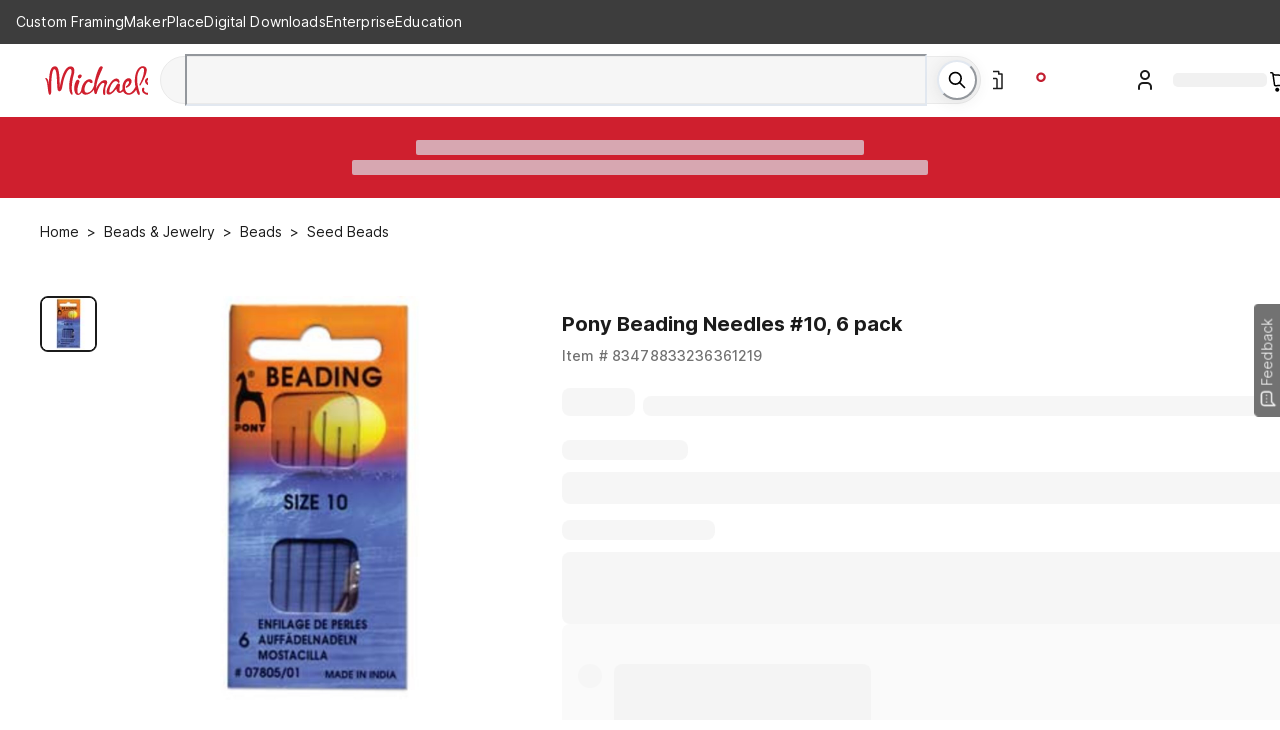

--- FILE ---
content_type: text/html; charset=utf-8
request_url: https://www.michaels.com/product/pony-beading-needles-10-6-pack-83478833236361219?sourceType=1&sourceId=undefined
body_size: 34374
content:
<!DOCTYPE html><html lang="en"><head><script type="text/javascript" defer src="//static.platform.michaels.com/POC/renew_home_store.js?v=1.0.6"></script><meta charSet="utf-8"/><meta name="viewport" content="width=device-width, initial-scale=1"/><link rel="preload" as="image" href="https://static.platform.michaels.com/home-page/Logo.svg"/><link rel="preload" as="image" href="https://static.platform.michaels.com/assets/header/images/loading-red-circle.svg"/><link rel="preload" as="image" href="https://static.platform.michaels.com/home-page/footer-facebook.svg"/><link rel="preload" as="image" href="https://static.platform.michaels.com/home-page/brand-instagram.svg"/><link rel="preload" as="image" href="https://static.platform.michaels.com/home-page/brand-pinterest.svg"/><link rel="preload" as="image" href="https://static.platform.michaels.com/home-page/brand-X-solid1.svg"/><link rel="preload" as="image" href="https://static.platform.michaels.com/home-page/brand-youtube.svg"/><link rel="preload" as="image" href="https://static.platform.michaels.com/2c-prd/26229851539984.jpeg?fit=inside|60:60"/><link rel="preload" as="image" href="https://static.platform.michaels.com/2c-prd/26229851539984.jpeg?fit=inside|1280:1280"/><link rel="stylesheet" href="https://static.platform.michaels.com/_next/pdp/static/2c-prd/_next/pdp/_next/static/css/1fa1407d1b25f01e.css" data-precedence="next"/><link rel="stylesheet" href="https://static.platform.michaels.com/_next/pdp/static/2c-prd/_next/pdp/_next/static/css/c263348a574141b1.css" data-precedence="next"/><link rel="preload" as="script" fetchPriority="low" href="https://static.platform.michaels.com/_next/pdp/static/2c-prd/_next/pdp/_next/static/chunks/webpack-23509ea1e82503fe.js"/><script src="https://static.platform.michaels.com/_next/pdp/static/2c-prd/_next/pdp/_next/static/chunks/4bd1b696-9909f507f95988b8.js" async=""></script><script src="https://static.platform.michaels.com/_next/pdp/static/2c-prd/_next/pdp/_next/static/chunks/5964-7b8463a050496974.js" async=""></script><script src="https://static.platform.michaels.com/_next/pdp/static/2c-prd/_next/pdp/_next/static/chunks/main-app-7bd318ff7dcde053.js" async=""></script><script src="https://static.platform.michaels.com/_next/pdp/static/2c-prd/_next/pdp/_next/static/chunks/cebd11e7-dd9a6859cd471d3e.js" async=""></script><script src="https://static.platform.michaels.com/_next/pdp/static/2c-prd/_next/pdp/_next/static/chunks/0289d98b-f84ef7f5ecefda1d.js" async=""></script><script src="https://static.platform.michaels.com/_next/pdp/static/2c-prd/_next/pdp/_next/static/chunks/1f110f84-78c39e15b289ffa5.js" async=""></script><script src="https://static.platform.michaels.com/_next/pdp/static/2c-prd/_next/pdp/_next/static/chunks/mik-technology-19fc1c063bf19f6d.js" async=""></script><script src="https://static.platform.michaels.com/_next/pdp/static/2c-prd/_next/pdp/_next/static/chunks/chakra-ui-51962f8b-1f1254e1315d8f0a.js" async=""></script><script src="https://static.platform.michaels.com/_next/pdp/static/2c-prd/_next/pdp/_next/static/chunks/chakra-ui-00833fa6-ca23614e0a68b88c.js" async=""></script><script src="https://static.platform.michaels.com/_next/pdp/static/2c-prd/_next/pdp/_next/static/chunks/michaels-ssr-3215c6c45365b913.js" async=""></script><script src="https://static.platform.michaels.com/_next/pdp/static/2c-prd/_next/pdp/_next/static/chunks/tools-db380ac96aa33885.js" async=""></script><script src="https://static.platform.michaels.com/_next/pdp/static/2c-prd/_next/pdp/_next/static/chunks/7187-581c8eb019c8d5ee.js" async=""></script><script src="https://static.platform.michaels.com/_next/pdp/static/2c-prd/_next/pdp/_next/static/chunks/7221-9a791ac8e4735682.js" async=""></script><script src="https://static.platform.michaels.com/_next/pdp/static/2c-prd/_next/pdp/_next/static/chunks/7056-2bcdf3633d2225ea.js" async=""></script><script src="https://static.platform.michaels.com/_next/pdp/static/2c-prd/_next/pdp/_next/static/chunks/3935-30b96dcf8bfb2289.js" async=""></script><script src="https://static.platform.michaels.com/_next/pdp/static/2c-prd/_next/pdp/_next/static/chunks/2303-c3a82ef24c866364.js" async=""></script><script src="https://static.platform.michaels.com/_next/pdp/static/2c-prd/_next/pdp/_next/static/chunks/app/LSBlocaleRSB/layout-e935f573b654cf4d.js" async=""></script><script src="https://static.platform.michaels.com/_next/pdp/static/2c-prd/_next/pdp/_next/static/chunks/799122dc-d08da8d17ee3fcdf.js" async=""></script><script src="https://static.platform.michaels.com/_next/pdp/static/2c-prd/_next/pdp/_next/static/chunks/e37a0b60-fc2c19d1ba99d77d.js" async=""></script><script src="https://static.platform.michaels.com/_next/pdp/static/2c-prd/_next/pdp/_next/static/chunks/9457-55d41b754ea0af5a.js" async=""></script><script src="https://static.platform.michaels.com/_next/pdp/static/2c-prd/_next/pdp/_next/static/chunks/4639-c45184338e9bbdec.js" async=""></script><script src="https://static.platform.michaels.com/_next/pdp/static/2c-prd/_next/pdp/_next/static/chunks/app/LSBlocaleRSB/product/LSBproductPathRSB/page-f3956634-aecf8a543a969adc.js" async=""></script><script src="https://static.platform.michaels.com/_next/pdp/static/2c-prd/_next/pdp/_next/static/chunks/app/LSBlocaleRSB/product/LSBproductPathRSB/page-d87c119a-feee7eec7bb539b4.js" async=""></script><link rel="preload" href="https://cdn.optimizely.com/js/24389681160.js" as="script"/><link rel="preload" href="https://static.platform.michaels.com/_next/pdp/static/2c-prd/_next/pdp/_next/static/chunks/7556.3fdca459424e23d1.js" as="script" fetchPriority="low"/><link rel="preload" href="https://static.platform.michaels.com/_next/pdp/static/2c-prd/_next/pdp/_next/static/chunks/9863.a8e8ffbcf2b6fb80.js" as="script" fetchPriority="low"/><link rel="dns-prefetch" href="https://imgs.michaels.com" crossorigin=""/><link rel="dns-prefetch" href="https://cdn.cookielaw.org" crossorigin=""/><link rel="dns-prefetch" href="https://akimages.shoplocal.com" crossorigin=""/><link rel="preconnect" href="https://static.platform.michaels.com" crossorigin=""/><link rel="preconnect" href="https://www.googletagmanager.com" crossorigin=""/><link rel="preload" as="font" type="font/woff2" href="https://static.platform.michaels.com/font/UcC73FwrK3iLTeHuS_fvQtMwCp50KnMa1ZL7W0Q5nw.woff2"/><link rel="preload" as="font" type="font/woff2" href="https://static.platform.michaels.com/font/UcC73FwrK3iLTeHuS_fvQtMwCp50KnMa25L7W0Q5n-wU.woff2"/><link rel="icon" href="https://static.platform.michaels.com/michaels-favicon.webp"/><title>Pony Beading Needles #10, 6 pack | Michaels</title><meta name="description" content="Find the best Seed Beads for your project. We offer the Pony Beading Needles #10, 6 pack for $1.00 with free shipping available."/><meta name="fb:app_id" content="730599950313572"/><meta name="google-site-verification" content="4syGPN-mLJ8d8v5vVaan-SjNA7_WJ-oyxatszkLa0wM"/><meta name="bvDateModified" content="2026-01-17"/><meta name="robots" content="index, follow"/><meta name="og:type" content="product"/><meta name="og:brand" content="Pony Beading Needles #10, 6 pack"/><meta name="og:price:amount" content="1"/><link rel="canonical" href="https://www.michaels.com/product/pony-beading-needles-10-6-pack-83478833236361219"/><link rel="alternate" hrefLang="en-us" href="https://www.michaels.com/product/pony-beading-needles-10-6-pack-83478833236361219"/><link rel="alternate" hrefLang="x-default" href="https://www.michaels.com/product/pony-beading-needles-10-6-pack-83478833236361219"/><meta property="og:title" content="Pony Beading Needles #10, 6 pack | Michaels"/><meta property="og:description" content="Find the best Seed Beads for your project. We offer the Pony Beading Needles #10, 6 pack for $1.00 with free shipping available."/><meta property="og:url" content="https://www.michaels.com/product/pony-beading-needles-10-6-pack-83478833236361219"/><meta property="og:locale" content="en_US"/><meta property="og:image" content="https://static.platform.michaels.com/2c-prd/26229851539984.jpeg"/><meta name="twitter:card" content="summary_large_image"/><meta name="twitter:site" content="@MichaelsStores"/><meta name="twitter:title" content="Pony Beading Needles #10, 6 pack | Michaels"/><meta name="twitter:description" content="Find the best Seed Beads for your project. We offer the Pony Beading Needles #10, 6 pack for $1.00 with free shipping available."/><meta name="twitter:image" content="https://static.platform.michaels.com/2c-prd/26229851539984.jpeg"/><script id="securiti-auto-blocking-script" src="https://cdn-prod.securiti.ai/consent/auto_blocking/807f52e2-283e-436e-acba-4b4c2240b889/d69c4e5c-ec22-4b8a-b8d3-956d0e47d26a.js"></script><script id="securiti-cookie-script" src="https://cdn-prod.securiti.ai/consent/cookie-consent-sdk-loader.js" data-tenant-uuid="807f52e2-283e-436e-acba-4b4c2240b889" data-domain-uuid="d69c4e5c-ec22-4b8a-b8d3-956d0e47d26a" data-backend-url="https://app.securiti.ai" data-skip-css="false"></script><script id="securiti-google-consent" src="https://cdn-prod.securiti.ai/consent/cookie_banner/807f52e2-283e-436e-acba-4b4c2240b889/d69c4e5c-ec22-4b8a-b8d3-956d0e47d26a/google_consent_defaults.js"></script><link rel="stylesheet" href="https://static.platform.michaels.com/libs/slick-carousel/1.6.0/slick.min.css"/><script>(self.__next_s=self.__next_s||[]).push([0,{"children":"\n            window.ENV = {\"APP_ENV\":\"2c-prd\",\"APP_NAME\":\"ssr-pdp\",\"BASE_URL\":\"prod.platform.michaels.com\",\"APP_DOMAIN\":\"www.michaels.com\",\"MIK_DOMAIN\":\"www.michaels.com\",\"RSC_DOMAIN\":\"www.michaels.com/mcs\",\"B2B_DOMAIN\":\"b2b.prod.platform.michaels.com\",\"IMG_DOMAIN\":\"imgproxy.prod.platform.michaels.com\",\"ARR_DOMAIN\":\"eventhub.michaels.com\",\"MKR_DOMAIN\":\"mik.prod.platform.michaels.com\",\"SEARCH_DOMAIN\":\"www.michaels.com\",\"FGM_SEARCH_DOMAIN\":\"www.michaels.com\",\"STATIC_DOMAIN\":\"static.platform.michaels.com\",\"MONITOR_DOMAIN\":\"monitorapi.toc.platform.michaels.com\",\"WS_DOMAIN\":\"ws.michaels.com\",\"MAP_DOMAIN\":\"map.michaels.com\",\"SHOW_MAKER\":true,\"REGION_US\":\"mik.prod.platform.michaels.com\",\"REGION_CA\":\"ca.prod.platform.michaels.com\",\"REGION_Locationsca\":\"locationsca.prod.platform.michaels.com\",\"REGION_Locationscafr\":\"locationscafr.prod.platform.michaels.com\",\"REGION_PROD_CA\":\"canada.michaels.com\",\"REGION_PROD_Locationsca\":\"locationsca.michaels.com\",\"REGION_PROD_Locationscafr\":\"locationscafr.michaels.com\",\"DEFAULT_LANG_US\":\"en\",\"DEFAULT_LANG_CA\":\"en\",\"DEFAULT_LOCALE\":\"en_US\",\"FGM_SEARCH_API\":\"https://www.michaels.com/api/fgm-search\",\"NEW_SEARCH_API\":\"https://www.michaels.com/api/sch\",\"GRS_SEARCH_API\":\"https://www.michaels.com/api/search\",\"SEARCH_API\":\"https://www.michaels.com/api/sch\",\"CONTENT_API\":\"https://www.michaels.com/api/cms\",\"COMMERCE_API\":\"https://www.michaels.com/api/cpm\",\"USER_API\":\"https://www.michaels.com/api/usr\",\"DEVELOPER_API\":\"https://www.michaels.com/api/mda\",\"FINANCIALS_API\":\"https://www.michaels.com/api/fin\",\"ARR_API\":\"https://www.michaels.com/api/arr\",\"FGM_API\":\"https://www.michaels.com/api/fgm\",\"PRE_FGM_API\":\"https://mik.prod.platform.michaels.com/api/pre-fgm\",\"RSC_API\":\"https://www.michaels.com/api/rsc\",\"MPE_API\":\"https://www.michaels.com/api/mpe\",\"ORDERS_API\":\"https://www.michaels.com/api/moh\",\"MAP_API\":\"https://www.michaels.com/api/map\",\"MIK_API\":\"https://www.michaels.com/api\",\"MDA_API\":\"https://www.michaels.com/api/mda\",\"MCS_API\":\"https://www.michaels.com/api/mcs\",\"IFR_API\":\"https://www.michaels.com/api/ifr\",\"RSCDIS_API\":\"https://www.michaels.com/api/rscdis\",\"PUBTOOL_API\":\"https://www.michaels.com/api/pubtool\",\"RECANA_API\":\"https://www.michaels.com/api/recana\",\"REC_API\":\"https://www.michaels.com/api/rec\",\"ABT_API\":\"https://www.michaels.com/api/abtest\",\"ADS_API\":\"https://www.michaels.com/api/ads\",\"INV_API\":\"https://www.michaels.com/api/inv\",\"NLP_API\":\"https://www.michaels.com/api/nlp\",\"CS_API\":\"https://www.michaels.com/api/cs\",\"REF_API\":\"https://www.michaels.com/api/referral\",\"RWD_API\":\"https://www.michaels.com/api/rewards\",\"MOH_RSC\":\"https://www.michaels.com/api/moh-rsc\",\"CHAT_BOT\":\"https://www.michaels.com/api/rscchat\",\"RSC_ADMIN_API\":\"https://www.michaels.com/api/rsc-admin\",\"CS_ADMIN_API\":\"https://www.michaels.com/api/cs-admin\",\"BRIDGE_API\":\"https://www.michaels.com/api/bridge\",\"MIK_WEB\":\"https://www.michaels.com\",\"RSC_WEB\":\"https://www.michaels.com/mcs\",\"B2B_WEB\":\"https://b2b.prod.platform.michaels.com\",\"IMG_WEB\":\"https://imgproxy.prod.platform.michaels.com\",\"MKR_WEB\":\"https://mik.prod.platform.michaels.com\",\"ARR_WEB\":\"https://eventhub.michaels.com/api\",\"STATIC_WEB\":\"https://static.platform.michaels.com\",\"MAP_STATIC_WEB\":\"https://static.platform.michaels.com/map/2c-prd\",\"MFT_STATIC_WEB\":\"https://static.platform.michaels.com/mft/2c-prd\",\"STORAGE_MAP_STATIC\":\"https://storage.googleapis.com/mik-web-static/map/2c-prd\",\"PUBTOOL_WS\":\"wss://ws.michaels.com/ws\",\"MAP_SCH\":\"https://map.michaels.com/api/sch\",\"MAP_USER\":\"https://map.michaels.com/api/usr\",\"BAZAAR_VOICE_API_KEY\":\"t5qmduaynq88g9jy3hz7gat71\",\"BAZAAR_VOICE_REVIEW_ENCODING_KEY\":\"0WTVwiN2lwLqDZnWXn2Twhy5p\",\"GOOGLE_MAPS_API_KEY\":\"AIzaSyCIfOOPPxFdgpKTlGd-vq2t-NrJ4A6tccc\",\"PixleeWidget_API_KEY\":\"bWwYKo2AhZ6Yy26EqEfw\",\"TextDialogForm_API_KEY\":\"trarz7oukux6p743t26gdfkow9jzd8bai9s2fnbrnil186eu\",\"Radar_API_KEY\":\"prj_live_pk_d6d8910bfc36c1c81fc496a3c8c553d288b4d9fd\",\"envServer\":{\"SEARCH_API\":\"http://sch-2c-prd-api-svc.sch-2c-prd-http.svc.cluster.local/api\",\"CONTENT_API\":\"http://cms-2c-prd-api-svc.cms-2c-prd-http.svc.cluster.local/api\",\"COMMERCE_API\":\"http://cpm-2c-prd-api-svc.cpm-2c-prd-http.svc.cluster.local/api\",\"USER_API\":\"http://usr-2c-prd-api-svc.usr-2c-prd-http.svc.cluster.local/api\",\"DEVELOPER_API\":\"http://mda-2c-prd-api-svc.mda-2c-prd-http.svc.cluster.local/api\",\"FINANCIALS_API\":\"http://fin-2c-prd-api-svc.fin-2c-prd-http.svc.cluster.local/api\",\"ARR_API\":\"http://arr-2c-prd-api-svc.arr-2c-prd-http.svc.cluster.local/api\",\"FGM_API\":\"http://fgm-2c-prd-api-svc.fgm-2c-prd-http.svc.cluster.local/api\",\"RSC_API\":\"http://rsc-2c-prd-api-svc.rsc-2c-prd-http.svc.cluster.local/api\",\"MPE_API\":\"http://mpe-2c-prd-api-svc.mpe-2c-prd-http.svc.cluster.local/api\",\"BRIDGE_API\":\"http://bridge-2c-prd-api-svc.bridge-2c-prd-http.svc.cluster.local/api\",\"ORDERS_API\":\"http://moh-2c-prd-api-svc.moh-2c-prd-http.svc.cluster.local/api\",\"MAP_API\":\"http://map-2c-prd-api-svc.map-2c-prd-http.svc.cluster.local/api\",\"MAP_WEB\":\"http://map-2c-prd-web-svc.map-2c-prd-http.svc.cluster.local\",\"MIK_API\":\"http://mik-2c-prd-api-svc.mik-2c-prd-http.svc.cluster.local/api\",\"IFR_API\":\"http://ifr-2c-prd-api-svc.ifr-2c-prd-http.svc.cluster.local/api\",\"PUBTOOL_API\":\"http://pubtool-2c-prd-api-svc.pubtool-2c-prd-http.svc.cluster.local/api\",\"RECANA_API\":\"http://rec-analysis-2c-prd-api-svc.rec-analysis-2c-prd-http.svc.cluster.local/api\",\"REC_API\":\"http://rec-2c-prd-api-svc.rec-2c-prd-http.svc.cluster.local/api/rec\",\"ABT_API\":\"http://ab-testing-2c-prd-api-svc.ab-testing-2c-prd-http.svc.cluster.local/api\",\"ADS_API\":\"http://ads-2c-prd-api-svc.ads-2c-prd-http.svc.cluster.local/api\",\"INV_API\":\"http://inv-2c-prd-api-svc.inv-2c-prd-http.svc.cluster.local/api\",\"NLP_API\":\"http://inv-2c-prd-api-svc.inv-2c-prd-http.svc.cluster.local/api\",\"RSC_WEB\":\"http://rsc-2c-prd-web-svc.rsc-2c-prd-http.svc.cluster.local\",\"B2B_WEB\":\"http://b2b-2c-prd-web-svc.b2b-2c-prd-http.svc.cluster.local\",\"IMG_WEB\":\"http://glb-2c-prd-imgproxy-svc.glb-2c-prd-http.svc.cluster.local\",\"MIK01_WEB\":\"http://mik-2c-prd-web-svc.mik-2c-prd-http.svc.cluster.local\",\"MAP_STATIC_WEB\":\"https://static.platform.michaels.com/map/2c-prd\",\"STORAGE_MAP_STATIC\":\"https://storage.googleapis.com/mik-web-static/map/2c-prd\",\"MOH_RSC\":\"http://moh-rsc-2c-prd-api-svc.moh-rsc-2c-prd-http.svc.cluster.local/api\",\"PUBTOOL_WS\":\"wss://pubtool-2c-prd-api-svc.pubtool-2c-prd-http.svc.cluster.local/api/ws\",\"GOOGLE_BOT\":\"http://rsc-2c-prd-chat-api-svc.rsc-2c-prd-http.svc.cluster.local/api\",\"SSR_COMMON_TOGGLE_API\":\"https://static.platform.michaels.com/mft/2c-prd/released-featuretoggle/ssr-common.json\"}};\n          ","id":"env-script"}])</script><script src="https://static.platform.michaels.com/_next/pdp/static/2c-prd/_next/pdp/_next/static/chunks/polyfills-42372ed130431b0a.js" noModule=""></script>
<script>(window.BOOMR_mq=window.BOOMR_mq||[]).push(["addVar",{"rua.upush":"false","rua.cpush":"true","rua.upre":"false","rua.cpre":"true","rua.uprl":"false","rua.cprl":"false","rua.cprf":"false","rua.trans":"SJ-1d26cc69-2c20-4db5-8c8e-b3b57b89b5be","rua.cook":"false","rua.ims":"false","rua.ufprl":"false","rua.cfprl":"false","rua.isuxp":"false","rua.texp":"norulematch","rua.ceh":"false","rua.ueh":"false","rua.ieh.st":"0"}]);</script>
                              <script>!function(e){var n="https://s.go-mpulse.net/boomerang/";if("False"=="True")e.BOOMR_config=e.BOOMR_config||{},e.BOOMR_config.PageParams=e.BOOMR_config.PageParams||{},e.BOOMR_config.PageParams.pci=!0,n="https://s2.go-mpulse.net/boomerang/";if(window.BOOMR_API_key="GTC4Y-TZCSF-BEJTK-A6MFK-4SSZL",function(){function e(){if(!r){var e=document.createElement("script");e.id="boomr-scr-as",e.src=window.BOOMR.url,e.async=!0,o.appendChild(e),r=!0}}function t(e){r=!0;var n,t,a,i,d=document,O=window;if(window.BOOMR.snippetMethod=e?"if":"i",t=function(e,n){var t=d.createElement("script");t.id=n||"boomr-if-as",t.src=window.BOOMR.url,BOOMR_lstart=(new Date).getTime(),e=e||d.body,e.appendChild(t)},!window.addEventListener&&window.attachEvent&&navigator.userAgent.match(/MSIE [67]\./))return window.BOOMR.snippetMethod="s",void t(o,"boomr-async");a=document.createElement("IFRAME"),a.src="about:blank",a.title="",a.role="presentation",a.loading="eager",i=(a.frameElement||a).style,i.width=0,i.height=0,i.border=0,i.display="none",o.appendChild(a);try{O=a.contentWindow,d=O.document.open()}catch(_){n=document.domain,a.src="javascript:var d=document.open();d.domain='"+n+"';void 0;",O=a.contentWindow,d=O.document.open()}if(n)d._boomrl=function(){this.domain=n,t()},d.write("<bo"+"dy onload='document._boomrl();'>");else if(O._boomrl=function(){t()},O.addEventListener)O.addEventListener("load",O._boomrl,!1);else if(O.attachEvent)O.attachEvent("onload",O._boomrl);d.close()}function a(e){window.BOOMR_onload=e&&e.timeStamp||(new Date).getTime()}if(!window.BOOMR||!window.BOOMR.version&&!window.BOOMR.snippetExecuted){window.BOOMR=window.BOOMR||{},window.BOOMR.snippetStart=(new Date).getTime(),window.BOOMR.snippetExecuted=!0,window.BOOMR.snippetVersion=14,window.BOOMR.url=n+"GTC4Y-TZCSF-BEJTK-A6MFK-4SSZL";var i=document.currentScript||document.getElementsByTagName("script")[0],o=i.parentNode,r=!1,d=document.createElement("link");if(d.relList&&"function"==typeof d.relList.supports&&d.relList.supports("preload")&&"as"in d)window.BOOMR.snippetMethod="p",d.href=window.BOOMR.url,d.rel="preload",d.as="script",d.addEventListener("load",e),d.addEventListener("error",function(){t(!0)}),setTimeout(function(){if(!r)t(!0)},3e3),BOOMR_lstart=(new Date).getTime(),o.appendChild(d);else t(!1);if(window.addEventListener)window.addEventListener("load",a,!1);else if(window.attachEvent)window.attachEvent("onload",a)}}(),"".length>0)if(e&&"performance"in e&&e.performance&&"function"==typeof e.performance.setResourceTimingBufferSize)e.performance.setResourceTimingBufferSize();!function(){if(BOOMR=e.BOOMR||{},BOOMR.plugins=BOOMR.plugins||{},!BOOMR.plugins.AK){var n="true"=="true"?1:0,t="",a="clnlyxyxij7y62lodajq-f-3ccaa4fce-clientnsv4-s.akamaihd.net",i="false"=="true"?2:1,o={"ak.v":"39","ak.cp":"1718290","ak.ai":parseInt("287935",10),"ak.ol":"0","ak.cr":9,"ak.ipv":4,"ak.proto":"h2","ak.rid":"ba01119","ak.r":42223,"ak.a2":n,"ak.m":"a","ak.n":"essl","ak.bpcip":"18.218.188.0","ak.cport":49314,"ak.gh":"23.66.124.151","ak.quicv":"","ak.tlsv":"tls1.3","ak.0rtt":"","ak.0rtt.ed":"","ak.csrc":"-","ak.acc":"","ak.t":"1768822803","ak.ak":"hOBiQwZUYzCg5VSAfCLimQ==ChN6qZf1jtCVBztcD8kumNzANb6mpyEVZYfaaO99x82o7txWXOjIyZu5A3FVVOjKtyQbJ6BnoR03o1L17u4vHneho4J8pwAk57mj1hJCEzF5x+OXLfe5Y8WHdpNBKhHSDiAZejnzXFuyUmQ8b3zG8tkR+rHTX6w/[base64]/lTgUzb3mjnh8o=","ak.pv":"558","ak.dpoabenc":"","ak.tf":i};if(""!==t)o["ak.ruds"]=t;var r={i:!1,av:function(n){var t="http.initiator";if(n&&(!n[t]||"spa_hard"===n[t]))o["ak.feo"]=void 0!==e.aFeoApplied?1:0,BOOMR.addVar(o)},rv:function(){var e=["ak.bpcip","ak.cport","ak.cr","ak.csrc","ak.gh","ak.ipv","ak.m","ak.n","ak.ol","ak.proto","ak.quicv","ak.tlsv","ak.0rtt","ak.0rtt.ed","ak.r","ak.acc","ak.t","ak.tf"];BOOMR.removeVar(e)}};BOOMR.plugins.AK={akVars:o,akDNSPreFetchDomain:a,init:function(){if(!r.i){var e=BOOMR.subscribe;e("before_beacon",r.av,null,null),e("onbeacon",r.rv,null,null),r.i=!0}return this},is_complete:function(){return!0}}}}()}(window);</script></head><body><div hidden=""><!--$--><!--/$--></div><noscript><iframe src="https://www.googletagmanager.com/ns.html?id=GTM-KWJFD3C"
          height="0" width="0" style="display:none;visibility:hidden"></iframe></noscript><main id="root"><style data-emotion="css-global mi0v1k">:host,:root,[data-theme]{--chakra-ring-inset:var(--chakra-empty,/*!*/ /*!*/);--chakra-ring-offset-width:0px;--chakra-ring-offset-color:#fff;--chakra-ring-color:rgba(66, 153, 225, 0.6);--chakra-ring-offset-shadow:0 0 #0000;--chakra-ring-shadow:0 0 #0000;--chakra-space-x-reverse:0;--chakra-space-y-reverse:0;--chakra-colors-transparent:transparent;--chakra-colors-current:currentColor;--chakra-colors-black:#000000;--chakra-colors-white:#FFFFFF;--chakra-colors-whiteAlpha-50:rgba(255, 255, 255, 0.04);--chakra-colors-whiteAlpha-100:rgba(255, 255, 255, 0.06);--chakra-colors-whiteAlpha-200:rgba(255, 255, 255, 0.08);--chakra-colors-whiteAlpha-300:rgba(255, 255, 255, 0.16);--chakra-colors-whiteAlpha-400:rgba(255, 255, 255, 0.24);--chakra-colors-whiteAlpha-500:rgba(255, 255, 255, 0.36);--chakra-colors-whiteAlpha-600:rgba(255, 255, 255, 0.48);--chakra-colors-whiteAlpha-700:rgba(255, 255, 255, 0.64);--chakra-colors-whiteAlpha-800:rgba(255, 255, 255, 0.80);--chakra-colors-whiteAlpha-900:rgba(255, 255, 255, 0.92);--chakra-colors-blackAlpha-50:rgba(0, 0, 0, 0.04);--chakra-colors-blackAlpha-100:rgba(0, 0, 0, 0.06);--chakra-colors-blackAlpha-200:rgba(0, 0, 0, 0.08);--chakra-colors-blackAlpha-300:rgba(0, 0, 0, 0.16);--chakra-colors-blackAlpha-400:rgba(0, 0, 0, 0.24);--chakra-colors-blackAlpha-500:rgba(0, 0, 0, 0.36);--chakra-colors-blackAlpha-600:rgba(0, 0, 0, 0.48);--chakra-colors-blackAlpha-700:rgba(0, 0, 0, 0.64);--chakra-colors-blackAlpha-800:rgba(0, 0, 0, 0.80);--chakra-colors-blackAlpha-900:rgba(0, 0, 0, 0.92);--chakra-colors-gray-0:#FFFFFF;--chakra-colors-gray-25:#FBFBFB;--chakra-colors-gray-50:#F6F6F6;--chakra-colors-gray-100:#F2F2F2;--chakra-colors-gray-200:#EAEAEA;--chakra-colors-gray-250:#E1E1E1;--chakra-colors-gray-300:#CDCDCD;--chakra-colors-gray-400:#AEAEAE;--chakra-colors-gray-500:#909090;--chakra-colors-gray-600:#757575;--chakra-colors-gray-700:#5F5F5F;--chakra-colors-gray-800:#454545;--chakra-colors-gray-900:#303030;--chakra-colors-gray-1000:#1B1B1B;--chakra-colors-gray-1100:#000000;--chakra-colors-red-50:#FFF5F5;--chakra-colors-red-100:#FED7D7;--chakra-colors-red-200:#FEB2B2;--chakra-colors-red-300:#FC8181;--chakra-colors-red-400:#F56565;--chakra-colors-red-500:#E53E3E;--chakra-colors-red-600:#C53030;--chakra-colors-red-700:#9B2C2C;--chakra-colors-red-800:#822727;--chakra-colors-red-900:#63171B;--chakra-colors-orange-50:#FFFAF0;--chakra-colors-orange-100:#FEEBC8;--chakra-colors-orange-200:#FBD38D;--chakra-colors-orange-300:#F6AD55;--chakra-colors-orange-400:#ED8936;--chakra-colors-orange-500:#DD6B20;--chakra-colors-orange-600:#C05621;--chakra-colors-orange-700:#9C4221;--chakra-colors-orange-800:#7B341E;--chakra-colors-orange-900:#652B19;--chakra-colors-yellow-50:#FFFFF0;--chakra-colors-yellow-100:#FFF2DF;--chakra-colors-yellow-200:#F9E4BD;--chakra-colors-yellow-300:#F3CD85;--chakra-colors-yellow-400:#EFBC5C;--chakra-colors-yellow-500:#EBAB33;--chakra-colors-yellow-600:#CF8E14;--chakra-colors-yellow-700:#975A16;--chakra-colors-yellow-800:#744210;--chakra-colors-yellow-900:#5F370E;--chakra-colors-green-50:#F0FFF4;--chakra-colors-green-100:#E9F5F3;--chakra-colors-green-200:#BDE4DF;--chakra-colors-green-300:#7DCAC0;--chakra-colors-green-400:#4FB7AA;--chakra-colors-green-500:#009783;--chakra-colors-green-600:#007162;--chakra-colors-green-700:#276749;--chakra-colors-green-800:#22543D;--chakra-colors-green-900:#1C4532;--chakra-colors-teal-50:#E6FFFA;--chakra-colors-teal-100:#B2F5EA;--chakra-colors-teal-200:#81E6D9;--chakra-colors-teal-300:#4FD1C5;--chakra-colors-teal-400:#38B2AC;--chakra-colors-teal-500:#319795;--chakra-colors-teal-600:#2C7A7B;--chakra-colors-teal-700:#285E61;--chakra-colors-teal-800:#234E52;--chakra-colors-teal-900:#1D4044;--chakra-colors-blue-50:#ebf8ff;--chakra-colors-blue-100:#EBF5FC;--chakra-colors-blue-200:#D1E8F8;--chakra-colors-blue-300:#8CC0E1;--chakra-colors-blue-400:#4C9DCF;--chakra-colors-blue-500:#0475BC;--chakra-colors-blue-600:#024F7F;--chakra-colors-blue-700:#2c5282;--chakra-colors-blue-800:#2a4365;--chakra-colors-blue-900:#1A365D;--chakra-colors-cyan-50:#EDFDFD;--chakra-colors-cyan-100:#C4F1F9;--chakra-colors-cyan-200:#9DECF9;--chakra-colors-cyan-300:#76E4F7;--chakra-colors-cyan-400:#0BC5EA;--chakra-colors-cyan-500:#00B5D8;--chakra-colors-cyan-600:#00A3C4;--chakra-colors-cyan-700:#0987A0;--chakra-colors-cyan-800:#086F83;--chakra-colors-cyan-900:#065666;--chakra-colors-purple-50:#FAF5FF;--chakra-colors-purple-100:#E9EAF2;--chakra-colors-purple-200:#CFD1E4;--chakra-colors-purple-300:#A3A8CB;--chakra-colors-purple-400:#7E84B7;--chakra-colors-purple-500:#444E97;--chakra-colors-purple-600:#2C3261;--chakra-colors-purple-700:#553C9A;--chakra-colors-purple-800:#44337A;--chakra-colors-purple-900:#322659;--chakra-colors-pink-50:#FFF5F7;--chakra-colors-pink-100:#FED7E2;--chakra-colors-pink-200:#FBB6CE;--chakra-colors-pink-300:#F687B3;--chakra-colors-pink-400:#ED64A6;--chakra-colors-pink-500:#D53F8C;--chakra-colors-pink-600:#B83280;--chakra-colors-pink-700:#97266D;--chakra-colors-pink-800:#702459;--chakra-colors-pink-900:#521B41;--chakra-colors-linkedin-50:#E8F4F9;--chakra-colors-linkedin-100:#CFEDFB;--chakra-colors-linkedin-200:#9BDAF3;--chakra-colors-linkedin-300:#68C7EC;--chakra-colors-linkedin-400:#34B3E4;--chakra-colors-linkedin-500:#00A0DC;--chakra-colors-linkedin-600:#008CC9;--chakra-colors-linkedin-700:#0077B5;--chakra-colors-linkedin-800:#005E93;--chakra-colors-linkedin-900:#004471;--chakra-colors-facebook-50:#E8F4F9;--chakra-colors-facebook-100:#D9DEE9;--chakra-colors-facebook-200:#B7C2DA;--chakra-colors-facebook-300:#6482C0;--chakra-colors-facebook-400:#4267B2;--chakra-colors-facebook-500:#385898;--chakra-colors-facebook-600:#314E89;--chakra-colors-facebook-700:#29487D;--chakra-colors-facebook-800:#223B67;--chakra-colors-facebook-900:#1E355B;--chakra-colors-messenger-50:#D0E6FF;--chakra-colors-messenger-100:#B9DAFF;--chakra-colors-messenger-200:#A2CDFF;--chakra-colors-messenger-300:#7AB8FF;--chakra-colors-messenger-400:#2E90FF;--chakra-colors-messenger-500:#0078FF;--chakra-colors-messenger-600:#0063D1;--chakra-colors-messenger-700:#0052AC;--chakra-colors-messenger-800:#003C7E;--chakra-colors-messenger-900:#002C5C;--chakra-colors-whatsapp-50:#dffeec;--chakra-colors-whatsapp-100:#b9f5d0;--chakra-colors-whatsapp-200:#90edb3;--chakra-colors-whatsapp-300:#65e495;--chakra-colors-whatsapp-400:#3cdd78;--chakra-colors-whatsapp-500:#22c35e;--chakra-colors-whatsapp-600:#179848;--chakra-colors-whatsapp-700:#0c6c33;--chakra-colors-whatsapp-800:#01421c;--chakra-colors-whatsapp-900:#001803;--chakra-colors-twitter-50:#E5F4FD;--chakra-colors-twitter-100:#C8E9FB;--chakra-colors-twitter-200:#A8DCFA;--chakra-colors-twitter-300:#83CDF7;--chakra-colors-twitter-400:#57BBF5;--chakra-colors-twitter-500:#1DA1F2;--chakra-colors-twitter-600:#1A94DA;--chakra-colors-twitter-700:#1681BF;--chakra-colors-twitter-800:#136B9E;--chakra-colors-twitter-900:#0D4D71;--chakra-colors-telegram-50:#E3F2F9;--chakra-colors-telegram-100:#C5E4F3;--chakra-colors-telegram-200:#A2D4EC;--chakra-colors-telegram-300:#7AC1E4;--chakra-colors-telegram-400:#47A9DA;--chakra-colors-telegram-500:#0088CC;--chakra-colors-telegram-600:#007AB8;--chakra-colors-telegram-700:#006BA1;--chakra-colors-telegram-800:#005885;--chakra-colors-telegram-900:#003F5E;--chakra-colors-primary-default:#CF1F2E;--chakra-colors-secondary-1:#ED7064;--chakra-colors-secondary-2:#EBAB33;--chakra-colors-secondary-3:#009783;--chakra-colors-secondary-4:#0475BC;--chakra-colors-secondary-default:#1B1B1B;--chakra-colors-tertiary-1:#F8D2CB;--chakra-colors-tertiary-2:#FFF2DF;--chakra-colors-tertiary-3:#C5E4C8;--chakra-colors-tertiary-4:#D1E8F8;--chakra-colors-semantics-default:#1B1B1B;--chakra-colors-semantics-link-light:#EFF7FB;--chakra-colors-semantics-link:#0475BC;--chakra-colors-semantics-error-light:#FEF5F8;--chakra-colors-semantics-error:#EB003B;--chakra-colors-semantics-success-light:#ECF6F4;--chakra-colors-semantics-success:#00856D;--chakra-colors-semantics-success-dark:#006A57;--chakra-colors-semantics-info-light:#F3F3F3;--chakra-colors-semantics-info:#757575;--chakra-colors-semantics-info-dark:#454545;--chakra-colors-semantics-warning-light:#F8F3EC;--chakra-colors-semantics-warning:#A85D00;--chakra-colors-semantics-disabled:#CDCDCD;--chakra-colors-overlay-dark-bg:rgba(27, 27, 27, 0.75);--chakra-colors-peach-100:#FEF1EF;--chakra-colors-peach-200:#FFD8D5;--chakra-colors-peach-300:#FEB1AD;--chakra-colors-peach-400:#F18D83;--chakra-colors-peach-500:#ED7064;--chakra-colors-peach-600:#BF4D47;--chakra-borders-none:0;--chakra-borders-1px:1px solid;--chakra-borders-2px:2px solid;--chakra-borders-4px:4px solid;--chakra-borders-8px:8px solid;--chakra-fonts-heading:"ibm-plex-serif",'Georgia','Cambria','"Times New Roman"','Times','serif';--chakra-fonts-body:"Inter",-apple-system,BlinkMacSystemFont,"Segoe UI",Helvetica,Arial,sans-serif,"Apple Color Emoji","Segoe UI Emoji","Segoe UI Symbol";--chakra-fonts-mono:SFMono-Regular,Menlo,Monaco,Consolas,"Liberation Mono","Courier New",monospace;--chakra-fontSizes-3xs:0.5rem;--chakra-fontSizes-2xs:0.625rem;--chakra-fontSizes-xs:0.75rem;--chakra-fontSizes-sm:0.875rem;--chakra-fontSizes-md:1rem;--chakra-fontSizes-lg:1.25rem;--chakra-fontSizes-xl:1.5rem;--chakra-fontSizes-2xl:2rem;--chakra-fontSizes-3xl:2.25rem;--chakra-fontSizes-4xl:2.5rem;--chakra-fontSizes-5xl:3rem;--chakra-fontSizes-6xl:5rem;--chakra-fontSizes-7xl:4.5rem;--chakra-fontSizes-8xl:6rem;--chakra-fontSizes-9xl:8rem;--chakra-fontWeights-hairline:100;--chakra-fontWeights-thin:200;--chakra-fontWeights-light:300;--chakra-fontWeights-normal:400;--chakra-fontWeights-medium:500;--chakra-fontWeights-semibold:600;--chakra-fontWeights-bold:700;--chakra-fontWeights-extrabold:800;--chakra-fontWeights-black:900;--chakra-letterSpacings-tighter:-0.05em;--chakra-letterSpacings-tight:-0.025em;--chakra-letterSpacings-normal:0;--chakra-letterSpacings-wide:0.025em;--chakra-letterSpacings-wider:0.05em;--chakra-letterSpacings-widest:0.1em;--chakra-lineHeights-3:.75rem;--chakra-lineHeights-4:1rem;--chakra-lineHeights-5:1.25rem;--chakra-lineHeights-6:1.5rem;--chakra-lineHeights-7:1.75rem;--chakra-lineHeights-8:2rem;--chakra-lineHeights-9:2.25rem;--chakra-lineHeights-10:2.5rem;--chakra-lineHeights-11:2.75rem;--chakra-lineHeights-12:3rem;--chakra-lineHeights-14:3.5rem;--chakra-lineHeights-16:4rem;--chakra-lineHeights-17:4.5rem;--chakra-lineHeights-normal:normal;--chakra-lineHeights-none:1;--chakra-lineHeights-shorter:1.25;--chakra-lineHeights-short:1.375;--chakra-lineHeights-base:1.5;--chakra-lineHeights-tall:1.625;--chakra-lineHeights-taller:2;--chakra-radii-none:0;--chakra-radii-sm:0.125rem;--chakra-radii-base:0.25rem;--chakra-radii-md:0.375rem;--chakra-radii-lg:0.5rem;--chakra-radii-xl:0.75rem;--chakra-radii-2xl:1rem;--chakra-radii-3xl:1.5rem;--chakra-radii-full:9999px;--chakra-space-1:0.25rem;--chakra-space-2:0.5rem;--chakra-space-3:0.75rem;--chakra-space-4:1rem;--chakra-space-5:1.25rem;--chakra-space-6:1.5rem;--chakra-space-7:1.75rem;--chakra-space-8:2rem;--chakra-space-9:2.25rem;--chakra-space-10:2.5rem;--chakra-space-12:3rem;--chakra-space-14:3.5rem;--chakra-space-16:4rem;--chakra-space-20:5rem;--chakra-space-24:6rem;--chakra-space-28:7rem;--chakra-space-32:8rem;--chakra-space-36:9rem;--chakra-space-40:10rem;--chakra-space-44:11rem;--chakra-space-48:12rem;--chakra-space-52:13rem;--chakra-space-56:14rem;--chakra-space-60:15rem;--chakra-space-64:16rem;--chakra-space-72:18rem;--chakra-space-80:20rem;--chakra-space-96:24rem;--chakra-space-px:1px;--chakra-space-0-5:0.125rem;--chakra-space-1-5:0.375rem;--chakra-space-2-5:0.625rem;--chakra-space-3-5:0.875rem;--chakra-shadows-xs:0 0 0 1px rgba(0, 0, 0, 0.05);--chakra-shadows-sm:0 1px 2px 0 rgba(0, 0, 0, 0.05);--chakra-shadows-base:0 1px 3px 0 rgba(0, 0, 0, 0.1),0 1px 2px 0 rgba(0, 0, 0, 0.06);--chakra-shadows-md:0 4px 6px -1px rgba(0, 0, 0, 0.1),0 2px 4px -1px rgba(0, 0, 0, 0.06);--chakra-shadows-lg:0 10px 15px -3px rgba(0, 0, 0, 0.1),0 4px 6px -2px rgba(0, 0, 0, 0.05);--chakra-shadows-xl:0 20px 25px -5px rgba(0, 0, 0, 0.1),0 10px 10px -5px rgba(0, 0, 0, 0.04);--chakra-shadows-2xl:0 25px 50px -12px rgba(0, 0, 0, 0.25);--chakra-shadows-outline:0 0 0 3px rgba(66, 153, 225, 0.6);--chakra-shadows-inner:inset 0 2px 4px 0 rgba(0,0,0,0.06);--chakra-shadows-none:none;--chakra-shadows-dark-lg:rgba(0, 0, 0, 0.1) 0px 0px 0px 1px,rgba(0, 0, 0, 0.2) 0px 5px 10px,rgba(0, 0, 0, 0.4) 0px 15px 40px;--chakra-sizes-1:0.25rem;--chakra-sizes-2:0.5rem;--chakra-sizes-3:0.75rem;--chakra-sizes-4:1rem;--chakra-sizes-5:1.25rem;--chakra-sizes-6:1.5rem;--chakra-sizes-7:1.75rem;--chakra-sizes-8:2rem;--chakra-sizes-9:2.25rem;--chakra-sizes-10:2.5rem;--chakra-sizes-12:3rem;--chakra-sizes-14:3.5rem;--chakra-sizes-16:4rem;--chakra-sizes-20:5rem;--chakra-sizes-24:6rem;--chakra-sizes-28:7rem;--chakra-sizes-32:8rem;--chakra-sizes-36:9rem;--chakra-sizes-40:10rem;--chakra-sizes-44:11rem;--chakra-sizes-48:12rem;--chakra-sizes-52:13rem;--chakra-sizes-56:14rem;--chakra-sizes-60:15rem;--chakra-sizes-64:16rem;--chakra-sizes-72:18rem;--chakra-sizes-80:20rem;--chakra-sizes-96:24rem;--chakra-sizes-px:1px;--chakra-sizes-0-5:0.125rem;--chakra-sizes-1-5:0.375rem;--chakra-sizes-2-5:0.625rem;--chakra-sizes-3-5:0.875rem;--chakra-sizes-max:max-content;--chakra-sizes-min:min-content;--chakra-sizes-full:100%;--chakra-sizes-3xs:14rem;--chakra-sizes-2xs:16rem;--chakra-sizes-xs:20rem;--chakra-sizes-sm:24rem;--chakra-sizes-md:28rem;--chakra-sizes-lg:32rem;--chakra-sizes-xl:36rem;--chakra-sizes-2xl:42rem;--chakra-sizes-3xl:48rem;--chakra-sizes-4xl:56rem;--chakra-sizes-5xl:64rem;--chakra-sizes-6xl:72rem;--chakra-sizes-7xl:80rem;--chakra-sizes-8xl:90rem;--chakra-sizes-prose:60ch;--chakra-sizes-container-sm:640px;--chakra-sizes-container-md:768px;--chakra-sizes-container-lg:1024px;--chakra-sizes-container-xl:1280px;--chakra-zIndices-hide:-1;--chakra-zIndices-auto:auto;--chakra-zIndices-base:0;--chakra-zIndices-docked:10;--chakra-zIndices-dropdown:1000;--chakra-zIndices-sticky:1100;--chakra-zIndices-banner:1200;--chakra-zIndices-overlay:1300;--chakra-zIndices-modal:1400;--chakra-zIndices-popover:1500;--chakra-zIndices-skipLink:1600;--chakra-zIndices-toast:1700;--chakra-zIndices-tooltip:1800;--chakra-transition-property-common:background-color,border-color,color,fill,stroke,opacity,box-shadow,transform;--chakra-transition-property-colors:background-color,border-color,color,fill,stroke;--chakra-transition-property-dimensions:width,height;--chakra-transition-property-position:left,right,top,bottom;--chakra-transition-property-background:background-color,background-image,background-position;--chakra-transition-easing-ease-in:cubic-bezier(0.4, 0, 1, 1);--chakra-transition-easing-ease-out:cubic-bezier(0, 0, 0.2, 1);--chakra-transition-easing-ease-in-out:cubic-bezier(0.4, 0, 0.2, 1);--chakra-transition-duration-ultra-fast:50ms;--chakra-transition-duration-faster:100ms;--chakra-transition-duration-fast:150ms;--chakra-transition-duration-normal:200ms;--chakra-transition-duration-slow:300ms;--chakra-transition-duration-slower:400ms;--chakra-transition-duration-ultra-slow:500ms;--chakra-blur-none:0;--chakra-blur-sm:4px;--chakra-blur-base:8px;--chakra-blur-md:12px;--chakra-blur-lg:16px;--chakra-blur-xl:24px;--chakra-blur-2xl:40px;--chakra-blur-3xl:64px;--chakra-breakpoints-base:0em;--chakra-breakpoints-sm:375px;--chakra-breakpoints-md:640px;--chakra-breakpoints-lg:1024px;--chakra-breakpoints-xl:1440px;--chakra-breakpoints-2xl:96em;}.chakra-ui-light :host:not([data-theme]),.chakra-ui-light :root:not([data-theme]),.chakra-ui-light [data-theme]:not([data-theme]),[data-theme=light] :host:not([data-theme]),[data-theme=light] :root:not([data-theme]),[data-theme=light] [data-theme]:not([data-theme]),:host[data-theme=light],:root[data-theme=light],[data-theme][data-theme=light]{--chakra-colors-chakra-body-text:var(--chakra-colors-gray-800);--chakra-colors-chakra-body-bg:var(--chakra-colors-white);--chakra-colors-chakra-border-color:var(--chakra-colors-gray-200);--chakra-colors-chakra-inverse-text:var(--chakra-colors-white);--chakra-colors-chakra-subtle-bg:var(--chakra-colors-gray-100);--chakra-colors-chakra-subtle-text:var(--chakra-colors-gray-600);--chakra-colors-chakra-placeholder-color:var(--chakra-colors-gray-500);}.chakra-ui-dark :host:not([data-theme]),.chakra-ui-dark :root:not([data-theme]),.chakra-ui-dark [data-theme]:not([data-theme]),[data-theme=dark] :host:not([data-theme]),[data-theme=dark] :root:not([data-theme]),[data-theme=dark] [data-theme]:not([data-theme]),:host[data-theme=dark],:root[data-theme=dark],[data-theme][data-theme=dark]{--chakra-colors-chakra-body-text:var(--chakra-colors-whiteAlpha-900);--chakra-colors-chakra-body-bg:var(--chakra-colors-gray-800);--chakra-colors-chakra-border-color:var(--chakra-colors-whiteAlpha-300);--chakra-colors-chakra-inverse-text:var(--chakra-colors-gray-800);--chakra-colors-chakra-subtle-bg:var(--chakra-colors-gray-700);--chakra-colors-chakra-subtle-text:var(--chakra-colors-gray-400);--chakra-colors-chakra-placeholder-color:var(--chakra-colors-whiteAlpha-400);}</style><style data-emotion="css-global fubdgu">html{line-height:1.5;-webkit-text-size-adjust:100%;font-family:system-ui,sans-serif;-webkit-font-smoothing:antialiased;text-rendering:optimizeLegibility;-moz-osx-font-smoothing:grayscale;touch-action:manipulation;}body{position:relative;min-height:100%;margin:0;font-feature-settings:"kern";}:where(*, *::before, *::after){border-width:0;border-style:solid;box-sizing:border-box;word-wrap:break-word;}main{display:block;}hr{border-top-width:1px;box-sizing:content-box;height:0;overflow:visible;}:where(pre, code, kbd,samp){font-family:SFMono-Regular,Menlo,Monaco,Consolas,monospace;font-size:1em;}a{background-color:transparent;color:inherit;-webkit-text-decoration:inherit;text-decoration:inherit;}abbr[title]{border-bottom:none;-webkit-text-decoration:underline;text-decoration:underline;-webkit-text-decoration:underline dotted;-webkit-text-decoration:underline dotted;text-decoration:underline dotted;}:where(b, strong){font-weight:bold;}small{font-size:80%;}:where(sub,sup){font-size:75%;line-height:0;position:relative;vertical-align:baseline;}sub{bottom:-0.25em;}sup{top:-0.5em;}img{border-style:none;}:where(button, input, optgroup, select, textarea){font-family:inherit;font-size:100%;line-height:1.15;margin:0;}:where(button, input){overflow:visible;}:where(button, select){text-transform:none;}:where(
          button::-moz-focus-inner,
          [type="button"]::-moz-focus-inner,
          [type="reset"]::-moz-focus-inner,
          [type="submit"]::-moz-focus-inner
        ){border-style:none;padding:0;}fieldset{padding:0.35em 0.75em 0.625em;}legend{box-sizing:border-box;color:inherit;display:table;max-width:100%;padding:0;white-space:normal;}progress{vertical-align:baseline;}textarea{overflow:auto;}:where([type="checkbox"], [type="radio"]){box-sizing:border-box;padding:0;}input[type="number"]::-webkit-inner-spin-button,input[type="number"]::-webkit-outer-spin-button{-webkit-appearance:none!important;}input[type="number"]{-moz-appearance:textfield;}input[type="search"]{-webkit-appearance:textfield;outline-offset:-2px;}input[type="search"]::-webkit-search-decoration{-webkit-appearance:none!important;}::-webkit-file-upload-button{-webkit-appearance:button;font:inherit;}details{display:block;}summary{display:-webkit-box;display:-webkit-list-item;display:-ms-list-itembox;display:list-item;}template{display:none;}[hidden]{display:none!important;}:where(
          blockquote,
          dl,
          dd,
          h1,
          h2,
          h3,
          h4,
          h5,
          h6,
          hr,
          figure,
          p,
          pre
        ){margin:0;}button{background:transparent;padding:0;}fieldset{margin:0;padding:0;}:where(ol, ul){margin:0;padding:0;}textarea{resize:vertical;}:where(button, [role="button"]){cursor:pointer;}button::-moz-focus-inner{border:0!important;}table{border-collapse:collapse;}:where(h1, h2, h3, h4, h5, h6){font-size:inherit;font-weight:inherit;}:where(button, input, optgroup, select, textarea){padding:0;line-height:inherit;color:inherit;}:where(img, svg, video, canvas, audio, iframe, embed, object){display:block;}:where(img, video){max-width:100%;height:auto;}[data-js-focus-visible] :focus:not([data-focus-visible-added]):not(
          [data-focus-visible-disabled]
        ){outline:none;box-shadow:none;}select::-ms-expand{display:none;}:root,:host{--chakra-vh:100vh;}@supports (height: -webkit-fill-available){:root,:host{--chakra-vh:-webkit-fill-available;}}@supports (height: -moz-fill-available){:root,:host{--chakra-vh:-moz-fill-available;}}@supports (height: 100dvh){:root,:host{--chakra-vh:100dvh;}}</style><style data-emotion="css-global lbum3z">body{font-family:var(--chakra-fonts-body);color:var(--chakra-colors-semantics-default);background:var(--chakra-colors-chakra-body-bg);transition-property:background-color;transition-duration:var(--chakra-transition-duration-normal);line-height:var(--chakra-lineHeights-base);font-size:var(--chakra-fontSizes-md);font-weight:var(--chakra-fontWeights-normal);}*::-webkit-input-placeholder{color:var(--chakra-colors-chakra-placeholder-color);}*::-moz-placeholder{color:var(--chakra-colors-chakra-placeholder-color);}*:-ms-input-placeholder{color:var(--chakra-colors-chakra-placeholder-color);}*::placeholder{color:var(--chakra-colors-chakra-placeholder-color);}*,*::before,::after{border-color:var(--chakra-colors-chakra-border-color);}#__next,#root{display:-webkit-box;display:-webkit-flex;display:-ms-flexbox;display:flex;-webkit-flex-direction:column;-ms-flex-direction:column;flex-direction:column;min-height:100vh;overflow-x:hidden;}main,.next-root-main{-webkit-flex:auto;-ms-flex:auto;flex:auto;}*:focus{outline:2px solid transparent;outline-offset:2px;}*:focus-visible{box-shadow:0 0 0 2px rgba(66, 153, 225, 0.5);}</style><style data-emotion="css-global 1b7scut">:host,:root,[data-theme]{--chakra-ring-inset:var(--chakra-empty,/*!*/ /*!*/);--chakra-ring-offset-width:0px;--chakra-ring-offset-color:#fff;--chakra-ring-color:rgba(66, 153, 225, 0.6);--chakra-ring-offset-shadow:0 0 #0000;--chakra-ring-shadow:0 0 #0000;--chakra-space-x-reverse:0;--chakra-space-y-reverse:0;--chakra-colors-transparent:transparent;--chakra-colors-current:currentColor;--chakra-colors-black:#000000;--chakra-colors-white:#FFFFFF;--chakra-colors-whiteAlpha-50:rgba(255, 255, 255, 0.04);--chakra-colors-whiteAlpha-100:rgba(255, 255, 255, 0.06);--chakra-colors-whiteAlpha-200:rgba(255, 255, 255, 0.08);--chakra-colors-whiteAlpha-300:rgba(255, 255, 255, 0.16);--chakra-colors-whiteAlpha-400:rgba(255, 255, 255, 0.24);--chakra-colors-whiteAlpha-500:rgba(255, 255, 255, 0.36);--chakra-colors-whiteAlpha-600:rgba(255, 255, 255, 0.48);--chakra-colors-whiteAlpha-700:rgba(255, 255, 255, 0.64);--chakra-colors-whiteAlpha-800:rgba(255, 255, 255, 0.80);--chakra-colors-whiteAlpha-900:rgba(255, 255, 255, 0.92);--chakra-colors-blackAlpha-50:rgba(0, 0, 0, 0.04);--chakra-colors-blackAlpha-100:rgba(0, 0, 0, 0.06);--chakra-colors-blackAlpha-200:rgba(0, 0, 0, 0.08);--chakra-colors-blackAlpha-300:rgba(0, 0, 0, 0.16);--chakra-colors-blackAlpha-400:rgba(0, 0, 0, 0.24);--chakra-colors-blackAlpha-500:rgba(0, 0, 0, 0.36);--chakra-colors-blackAlpha-600:rgba(0, 0, 0, 0.48);--chakra-colors-blackAlpha-700:rgba(0, 0, 0, 0.64);--chakra-colors-blackAlpha-800:rgba(0, 0, 0, 0.80);--chakra-colors-blackAlpha-900:rgba(0, 0, 0, 0.92);--chakra-colors-gray-50:#F7FAFC;--chakra-colors-gray-100:#EDF2F7;--chakra-colors-gray-200:#E2E8F0;--chakra-colors-gray-300:#CBD5E0;--chakra-colors-gray-400:#A0AEC0;--chakra-colors-gray-500:#718096;--chakra-colors-gray-600:#4A5568;--chakra-colors-gray-700:#2D3748;--chakra-colors-gray-800:#1A202C;--chakra-colors-gray-900:#171923;--chakra-colors-red-50:#FFF5F5;--chakra-colors-red-100:#FED7D7;--chakra-colors-red-200:#FEB2B2;--chakra-colors-red-300:#FC8181;--chakra-colors-red-400:#F56565;--chakra-colors-red-500:#E53E3E;--chakra-colors-red-600:#C53030;--chakra-colors-red-700:#9B2C2C;--chakra-colors-red-800:#822727;--chakra-colors-red-900:#63171B;--chakra-colors-orange-50:#FFFAF0;--chakra-colors-orange-100:#FEEBC8;--chakra-colors-orange-200:#FBD38D;--chakra-colors-orange-300:#F6AD55;--chakra-colors-orange-400:#ED8936;--chakra-colors-orange-500:#DD6B20;--chakra-colors-orange-600:#C05621;--chakra-colors-orange-700:#9C4221;--chakra-colors-orange-800:#7B341E;--chakra-colors-orange-900:#652B19;--chakra-colors-yellow-50:#FFFFF0;--chakra-colors-yellow-100:#FEFCBF;--chakra-colors-yellow-200:#FAF089;--chakra-colors-yellow-300:#F6E05E;--chakra-colors-yellow-400:#ECC94B;--chakra-colors-yellow-500:#D69E2E;--chakra-colors-yellow-600:#B7791F;--chakra-colors-yellow-700:#975A16;--chakra-colors-yellow-800:#744210;--chakra-colors-yellow-900:#5F370E;--chakra-colors-green-50:#F0FFF4;--chakra-colors-green-100:#C6F6D5;--chakra-colors-green-200:#9AE6B4;--chakra-colors-green-300:#68D391;--chakra-colors-green-400:#48BB78;--chakra-colors-green-500:#38A169;--chakra-colors-green-600:#2F855A;--chakra-colors-green-700:#276749;--chakra-colors-green-800:#22543D;--chakra-colors-green-900:#1C4532;--chakra-colors-teal-50:#E6FFFA;--chakra-colors-teal-100:#B2F5EA;--chakra-colors-teal-200:#81E6D9;--chakra-colors-teal-300:#4FD1C5;--chakra-colors-teal-400:#38B2AC;--chakra-colors-teal-500:#319795;--chakra-colors-teal-600:#2C7A7B;--chakra-colors-teal-700:#285E61;--chakra-colors-teal-800:#234E52;--chakra-colors-teal-900:#1D4044;--chakra-colors-blue-50:#ebf8ff;--chakra-colors-blue-100:#bee3f8;--chakra-colors-blue-200:#90cdf4;--chakra-colors-blue-300:#63b3ed;--chakra-colors-blue-400:#4299e1;--chakra-colors-blue-500:#3182ce;--chakra-colors-blue-600:#2b6cb0;--chakra-colors-blue-700:#2c5282;--chakra-colors-blue-800:#2a4365;--chakra-colors-blue-900:#1A365D;--chakra-colors-cyan-50:#EDFDFD;--chakra-colors-cyan-100:#C4F1F9;--chakra-colors-cyan-200:#9DECF9;--chakra-colors-cyan-300:#76E4F7;--chakra-colors-cyan-400:#0BC5EA;--chakra-colors-cyan-500:#00B5D8;--chakra-colors-cyan-600:#00A3C4;--chakra-colors-cyan-700:#0987A0;--chakra-colors-cyan-800:#086F83;--chakra-colors-cyan-900:#065666;--chakra-colors-purple-50:#FAF5FF;--chakra-colors-purple-100:#E9D8FD;--chakra-colors-purple-200:#D6BCFA;--chakra-colors-purple-300:#B794F4;--chakra-colors-purple-400:#9F7AEA;--chakra-colors-purple-500:#805AD5;--chakra-colors-purple-600:#6B46C1;--chakra-colors-purple-700:#553C9A;--chakra-colors-purple-800:#44337A;--chakra-colors-purple-900:#322659;--chakra-colors-pink-50:#FFF5F7;--chakra-colors-pink-100:#FED7E2;--chakra-colors-pink-200:#FBB6CE;--chakra-colors-pink-300:#F687B3;--chakra-colors-pink-400:#ED64A6;--chakra-colors-pink-500:#D53F8C;--chakra-colors-pink-600:#B83280;--chakra-colors-pink-700:#97266D;--chakra-colors-pink-800:#702459;--chakra-colors-pink-900:#521B41;--chakra-colors-linkedin-50:#E8F4F9;--chakra-colors-linkedin-100:#CFEDFB;--chakra-colors-linkedin-200:#9BDAF3;--chakra-colors-linkedin-300:#68C7EC;--chakra-colors-linkedin-400:#34B3E4;--chakra-colors-linkedin-500:#00A0DC;--chakra-colors-linkedin-600:#008CC9;--chakra-colors-linkedin-700:#0077B5;--chakra-colors-linkedin-800:#005E93;--chakra-colors-linkedin-900:#004471;--chakra-colors-facebook-50:#E8F4F9;--chakra-colors-facebook-100:#D9DEE9;--chakra-colors-facebook-200:#B7C2DA;--chakra-colors-facebook-300:#6482C0;--chakra-colors-facebook-400:#4267B2;--chakra-colors-facebook-500:#385898;--chakra-colors-facebook-600:#314E89;--chakra-colors-facebook-700:#29487D;--chakra-colors-facebook-800:#223B67;--chakra-colors-facebook-900:#1E355B;--chakra-colors-messenger-50:#D0E6FF;--chakra-colors-messenger-100:#B9DAFF;--chakra-colors-messenger-200:#A2CDFF;--chakra-colors-messenger-300:#7AB8FF;--chakra-colors-messenger-400:#2E90FF;--chakra-colors-messenger-500:#0078FF;--chakra-colors-messenger-600:#0063D1;--chakra-colors-messenger-700:#0052AC;--chakra-colors-messenger-800:#003C7E;--chakra-colors-messenger-900:#002C5C;--chakra-colors-whatsapp-50:#dffeec;--chakra-colors-whatsapp-100:#b9f5d0;--chakra-colors-whatsapp-200:#90edb3;--chakra-colors-whatsapp-300:#65e495;--chakra-colors-whatsapp-400:#3cdd78;--chakra-colors-whatsapp-500:#22c35e;--chakra-colors-whatsapp-600:#179848;--chakra-colors-whatsapp-700:#0c6c33;--chakra-colors-whatsapp-800:#01421c;--chakra-colors-whatsapp-900:#001803;--chakra-colors-twitter-50:#E5F4FD;--chakra-colors-twitter-100:#C8E9FB;--chakra-colors-twitter-200:#A8DCFA;--chakra-colors-twitter-300:#83CDF7;--chakra-colors-twitter-400:#57BBF5;--chakra-colors-twitter-500:#1DA1F2;--chakra-colors-twitter-600:#1A94DA;--chakra-colors-twitter-700:#1681BF;--chakra-colors-twitter-800:#136B9E;--chakra-colors-twitter-900:#0D4D71;--chakra-colors-telegram-50:#E3F2F9;--chakra-colors-telegram-100:#C5E4F3;--chakra-colors-telegram-200:#A2D4EC;--chakra-colors-telegram-300:#7AC1E4;--chakra-colors-telegram-400:#47A9DA;--chakra-colors-telegram-500:#0088CC;--chakra-colors-telegram-600:#007AB8;--chakra-colors-telegram-700:#006BA1;--chakra-colors-telegram-800:#005885;--chakra-colors-telegram-900:#003F5E;--chakra-borders-none:0;--chakra-borders-1px:1px solid;--chakra-borders-2px:2px solid;--chakra-borders-4px:4px solid;--chakra-borders-8px:8px solid;--chakra-fonts-heading:-apple-system,BlinkMacSystemFont,"Segoe UI",Helvetica,Arial,sans-serif,"Apple Color Emoji","Segoe UI Emoji","Segoe UI Symbol";--chakra-fonts-body:-apple-system,BlinkMacSystemFont,"Segoe UI",Helvetica,Arial,sans-serif,"Apple Color Emoji","Segoe UI Emoji","Segoe UI Symbol";--chakra-fonts-mono:SFMono-Regular,Menlo,Monaco,Consolas,"Liberation Mono","Courier New",monospace;--chakra-fontSizes-3xs:0.45rem;--chakra-fontSizes-2xs:0.625rem;--chakra-fontSizes-xs:0.75rem;--chakra-fontSizes-sm:0.875rem;--chakra-fontSizes-md:1rem;--chakra-fontSizes-lg:1.125rem;--chakra-fontSizes-xl:1.25rem;--chakra-fontSizes-2xl:1.5rem;--chakra-fontSizes-3xl:1.875rem;--chakra-fontSizes-4xl:2.25rem;--chakra-fontSizes-5xl:3rem;--chakra-fontSizes-6xl:3.75rem;--chakra-fontSizes-7xl:4.5rem;--chakra-fontSizes-8xl:6rem;--chakra-fontSizes-9xl:8rem;--chakra-fontWeights-hairline:100;--chakra-fontWeights-thin:200;--chakra-fontWeights-light:300;--chakra-fontWeights-normal:400;--chakra-fontWeights-medium:500;--chakra-fontWeights-semibold:600;--chakra-fontWeights-bold:700;--chakra-fontWeights-extrabold:800;--chakra-fontWeights-black:900;--chakra-letterSpacings-tighter:-0.05em;--chakra-letterSpacings-tight:-0.025em;--chakra-letterSpacings-normal:0;--chakra-letterSpacings-wide:0.025em;--chakra-letterSpacings-wider:0.05em;--chakra-letterSpacings-widest:0.1em;--chakra-lineHeights-3:.75rem;--chakra-lineHeights-4:1rem;--chakra-lineHeights-5:1.25rem;--chakra-lineHeights-6:1.5rem;--chakra-lineHeights-7:1.75rem;--chakra-lineHeights-8:2rem;--chakra-lineHeights-9:2.25rem;--chakra-lineHeights-10:2.5rem;--chakra-lineHeights-normal:normal;--chakra-lineHeights-none:1;--chakra-lineHeights-shorter:1.25;--chakra-lineHeights-short:1.375;--chakra-lineHeights-base:1.5;--chakra-lineHeights-tall:1.625;--chakra-lineHeights-taller:2;--chakra-radii-none:0;--chakra-radii-sm:0.125rem;--chakra-radii-base:0.25rem;--chakra-radii-md:0.375rem;--chakra-radii-lg:0.5rem;--chakra-radii-xl:0.75rem;--chakra-radii-2xl:1rem;--chakra-radii-3xl:1.5rem;--chakra-radii-full:9999px;--chakra-space-1:0.25rem;--chakra-space-2:0.5rem;--chakra-space-3:0.75rem;--chakra-space-4:1rem;--chakra-space-5:1.25rem;--chakra-space-6:1.5rem;--chakra-space-7:1.75rem;--chakra-space-8:2rem;--chakra-space-9:2.25rem;--chakra-space-10:2.5rem;--chakra-space-12:3rem;--chakra-space-14:3.5rem;--chakra-space-16:4rem;--chakra-space-20:5rem;--chakra-space-24:6rem;--chakra-space-28:7rem;--chakra-space-32:8rem;--chakra-space-36:9rem;--chakra-space-40:10rem;--chakra-space-44:11rem;--chakra-space-48:12rem;--chakra-space-52:13rem;--chakra-space-56:14rem;--chakra-space-60:15rem;--chakra-space-64:16rem;--chakra-space-72:18rem;--chakra-space-80:20rem;--chakra-space-96:24rem;--chakra-space-px:1px;--chakra-space-0-5:0.125rem;--chakra-space-1-5:0.375rem;--chakra-space-2-5:0.625rem;--chakra-space-3-5:0.875rem;--chakra-shadows-xs:0 0 0 1px rgba(0, 0, 0, 0.05);--chakra-shadows-sm:0 1px 2px 0 rgba(0, 0, 0, 0.05);--chakra-shadows-base:0 1px 3px 0 rgba(0, 0, 0, 0.1),0 1px 2px 0 rgba(0, 0, 0, 0.06);--chakra-shadows-md:0 4px 6px -1px rgba(0, 0, 0, 0.1),0 2px 4px -1px rgba(0, 0, 0, 0.06);--chakra-shadows-lg:0 10px 15px -3px rgba(0, 0, 0, 0.1),0 4px 6px -2px rgba(0, 0, 0, 0.05);--chakra-shadows-xl:0 20px 25px -5px rgba(0, 0, 0, 0.1),0 10px 10px -5px rgba(0, 0, 0, 0.04);--chakra-shadows-2xl:0 25px 50px -12px rgba(0, 0, 0, 0.25);--chakra-shadows-outline:0 0 0 3px rgba(66, 153, 225, 0.6);--chakra-shadows-inner:inset 0 2px 4px 0 rgba(0,0,0,0.06);--chakra-shadows-none:none;--chakra-shadows-dark-lg:rgba(0, 0, 0, 0.1) 0px 0px 0px 1px,rgba(0, 0, 0, 0.2) 0px 5px 10px,rgba(0, 0, 0, 0.4) 0px 15px 40px;--chakra-sizes-1:0.25rem;--chakra-sizes-2:0.5rem;--chakra-sizes-3:0.75rem;--chakra-sizes-4:1rem;--chakra-sizes-5:1.25rem;--chakra-sizes-6:1.5rem;--chakra-sizes-7:1.75rem;--chakra-sizes-8:2rem;--chakra-sizes-9:2.25rem;--chakra-sizes-10:2.5rem;--chakra-sizes-12:3rem;--chakra-sizes-14:3.5rem;--chakra-sizes-16:4rem;--chakra-sizes-20:5rem;--chakra-sizes-24:6rem;--chakra-sizes-28:7rem;--chakra-sizes-32:8rem;--chakra-sizes-36:9rem;--chakra-sizes-40:10rem;--chakra-sizes-44:11rem;--chakra-sizes-48:12rem;--chakra-sizes-52:13rem;--chakra-sizes-56:14rem;--chakra-sizes-60:15rem;--chakra-sizes-64:16rem;--chakra-sizes-72:18rem;--chakra-sizes-80:20rem;--chakra-sizes-96:24rem;--chakra-sizes-px:1px;--chakra-sizes-0-5:0.125rem;--chakra-sizes-1-5:0.375rem;--chakra-sizes-2-5:0.625rem;--chakra-sizes-3-5:0.875rem;--chakra-sizes-max:max-content;--chakra-sizes-min:min-content;--chakra-sizes-full:100%;--chakra-sizes-3xs:14rem;--chakra-sizes-2xs:16rem;--chakra-sizes-xs:20rem;--chakra-sizes-sm:24rem;--chakra-sizes-md:28rem;--chakra-sizes-lg:32rem;--chakra-sizes-xl:36rem;--chakra-sizes-2xl:42rem;--chakra-sizes-3xl:48rem;--chakra-sizes-4xl:56rem;--chakra-sizes-5xl:64rem;--chakra-sizes-6xl:72rem;--chakra-sizes-7xl:80rem;--chakra-sizes-8xl:90rem;--chakra-sizes-prose:60ch;--chakra-sizes-container-sm:640px;--chakra-sizes-container-md:768px;--chakra-sizes-container-lg:1024px;--chakra-sizes-container-xl:1280px;--chakra-zIndices-hide:-1;--chakra-zIndices-auto:auto;--chakra-zIndices-base:0;--chakra-zIndices-docked:10;--chakra-zIndices-dropdown:1000;--chakra-zIndices-sticky:1100;--chakra-zIndices-banner:1200;--chakra-zIndices-overlay:1300;--chakra-zIndices-modal:1400;--chakra-zIndices-popover:1500;--chakra-zIndices-skipLink:1600;--chakra-zIndices-toast:1700;--chakra-zIndices-tooltip:1800;--chakra-transition-property-common:background-color,border-color,color,fill,stroke,opacity,box-shadow,transform;--chakra-transition-property-colors:background-color,border-color,color,fill,stroke;--chakra-transition-property-dimensions:width,height;--chakra-transition-property-position:left,right,top,bottom;--chakra-transition-property-background:background-color,background-image,background-position;--chakra-transition-easing-ease-in:cubic-bezier(0.4, 0, 1, 1);--chakra-transition-easing-ease-out:cubic-bezier(0, 0, 0.2, 1);--chakra-transition-easing-ease-in-out:cubic-bezier(0.4, 0, 0.2, 1);--chakra-transition-duration-ultra-fast:50ms;--chakra-transition-duration-faster:100ms;--chakra-transition-duration-fast:150ms;--chakra-transition-duration-normal:200ms;--chakra-transition-duration-slow:300ms;--chakra-transition-duration-slower:400ms;--chakra-transition-duration-ultra-slow:500ms;--chakra-blur-none:0;--chakra-blur-sm:4px;--chakra-blur-base:8px;--chakra-blur-md:12px;--chakra-blur-lg:16px;--chakra-blur-xl:24px;--chakra-blur-2xl:40px;--chakra-blur-3xl:64px;--chakra-breakpoints-base:0em;--chakra-breakpoints-sm:30em;--chakra-breakpoints-md:48em;--chakra-breakpoints-lg:62em;--chakra-breakpoints-xl:80em;--chakra-breakpoints-2xl:96em;}.chakra-ui-light :host:not([data-theme]),.chakra-ui-light :root:not([data-theme]),.chakra-ui-light [data-theme]:not([data-theme]),[data-theme=light] :host:not([data-theme]),[data-theme=light] :root:not([data-theme]),[data-theme=light] [data-theme]:not([data-theme]),:host[data-theme=light],:root[data-theme=light],[data-theme][data-theme=light]{--chakra-colors-chakra-body-text:var(--chakra-colors-gray-800);--chakra-colors-chakra-body-bg:var(--chakra-colors-white);--chakra-colors-chakra-border-color:var(--chakra-colors-gray-200);--chakra-colors-chakra-inverse-text:var(--chakra-colors-white);--chakra-colors-chakra-subtle-bg:var(--chakra-colors-gray-100);--chakra-colors-chakra-subtle-text:var(--chakra-colors-gray-600);--chakra-colors-chakra-placeholder-color:var(--chakra-colors-gray-500);}.chakra-ui-dark :host:not([data-theme]),.chakra-ui-dark :root:not([data-theme]),.chakra-ui-dark [data-theme]:not([data-theme]),[data-theme=dark] :host:not([data-theme]),[data-theme=dark] :root:not([data-theme]),[data-theme=dark] [data-theme]:not([data-theme]),:host[data-theme=dark],:root[data-theme=dark],[data-theme][data-theme=dark]{--chakra-colors-chakra-body-text:var(--chakra-colors-whiteAlpha-900);--chakra-colors-chakra-body-bg:var(--chakra-colors-gray-800);--chakra-colors-chakra-border-color:var(--chakra-colors-whiteAlpha-300);--chakra-colors-chakra-inverse-text:var(--chakra-colors-gray-800);--chakra-colors-chakra-subtle-bg:var(--chakra-colors-gray-700);--chakra-colors-chakra-subtle-text:var(--chakra-colors-gray-400);--chakra-colors-chakra-placeholder-color:var(--chakra-colors-whiteAlpha-400);}</style><span></span><style data-emotion="css 1qqtuc5">.css-1qqtuc5{display:-webkit-box;display:-webkit-flex;display:-ms-flexbox;display:flex;-webkit-align-items:center;-webkit-box-align:center;-ms-flex-align:center;align-items:center;-webkit-box-pack:center;-ms-flex-pack:center;-webkit-justify-content:center;justify-content:center;background:var(--chakra-colors-black);color:var(--chakra-colors-white);width:100%;-webkit-flex-direction:column;-ms-flex-direction:column;flex-direction:column;}</style><div id="previewTop" class="css-1qqtuc5"></div><header class="headerContainer"><style data-emotion="css s62jec">.css-s62jec{display:-webkit-box;display:-webkit-flex;display:-ms-flexbox;display:flex;width:100%;max-width:100%;-webkit-margin-start:auto;margin-inline-start:auto;-webkit-margin-end:auto;margin-inline-end:auto;padding:0 16px;-webkit-align-items:center;-webkit-box-align:center;-ms-flex-align:center;align-items:center;gap:8px;background:#3D3D3D;height:44px;-webkit-box-pack:justify;-webkit-justify-content:space-between;justify-content:space-between;}@media screen and (min-width: 375px){.css-s62jec{gap:12px;-webkit-box-pack:justify;-webkit-justify-content:space-between;justify-content:space-between;}}@media screen and (min-width: 640px){.css-s62jec{max-width:100%;gap:20px;-webkit-box-pack:start;-ms-flex-pack:start;-webkit-justify-content:flex-start;justify-content:flex-start;}}@media screen and (min-width: 1024px){.css-s62jec{max-width:1440px;}}</style><div class="css-s62jec"><style data-emotion="css 1sd007j">.css-1sd007j{transition-property:var(--chakra-transition-property-common);transition-duration:var(--chakra-transition-duration-fast);transition-timing-function:var(--chakra-transition-easing-ease-out);cursor:pointer;-webkit-text-decoration:none;text-decoration:none;outline:2px solid transparent;outline-offset:2px;color:#FFF;font-family:Inter;font-size:12px;font-style:normal;font-weight:400;line-height:130%;letter-spacing:0.14px;white-space:nowrap;}.css-1sd007j:focus-visible,.css-1sd007j[data-focus-visible]{box-shadow:var(--chakra-shadows-outline);}@media screen and (min-width: 375px){.css-1sd007j{font-size:14px;}}.css-1sd007j:hover,.css-1sd007j[data-hover]{-webkit-text-decoration:none;text-decoration:none;opacity:0.8;}</style><a target="_blank" rel="noopener" class="chakra-link css-1sd007j" href="https://www.michaelscustomframing.com/">Custom Framing</a><a class="chakra-link css-1sd007j" href="/makerplace">MakerPlace</a><a target="_blank" rel="noopener" class="chakra-link css-1sd007j" href="https://www.michaelsdigitaldownloads.com/">Digital Downloads</a><a target="_blank" rel="noopener" class="chakra-link css-1sd007j" href="https://enterprise.michaels.com/">Enterprise</a><a target="_blank" rel="noopener" class="chakra-link css-1sd007j" href="https://education.michaels.com/">Education</a></div><style data-emotion="css 1iwkb1p">.css-1iwkb1p{position:relative;z-index:1000;}</style><div class="headerScrollContainer css-1iwkb1p"><style data-emotion="css 1t5npxd">.css-1t5npxd{padding-top:10px;padding-bottom:10px;padding-left:16px;padding-right:16px;gap:24px;display:-webkit-box;display:-webkit-flex;display:-ms-flexbox;display:flex;width:100%;-webkit-flex-shrink:0;-ms-flex-negative:0;flex-shrink:0;-webkit-box-flex-wrap:wrap;-webkit-flex-wrap:wrap;-ms-flex-wrap:wrap;flex-wrap:wrap;-webkit-box-pack:justify;-webkit-justify-content:space-between;justify-content:space-between;-webkit-align-items:center;-webkit-box-align:center;-ms-flex-align:center;align-items:center;position:relative;z-index:1000;}@media (max-width: 640px){.css-1t5npxd{gap:0px;}}@media (min-width: 769px) and (max-width: 959px){.css-1t5npxd{gap:20px;}}</style><style data-emotion="css gceor6">.css-gceor6{width:100%;max-width:1440px;margin:0 auto;-webkit-padding-start:24px;padding-inline-start:24px;-webkit-padding-end:24px;padding-inline-end:24px;background:var(--chakra-colors-gray-0);padding-top:10px;padding-bottom:10px;padding-left:16px;padding-right:16px;gap:24px;display:-webkit-box;display:-webkit-flex;display:-ms-flexbox;display:flex;width:100%;-webkit-flex-shrink:0;-ms-flex-negative:0;flex-shrink:0;-webkit-box-flex-wrap:wrap;-webkit-flex-wrap:wrap;-ms-flex-wrap:wrap;flex-wrap:wrap;-webkit-box-pack:justify;-webkit-justify-content:space-between;justify-content:space-between;-webkit-align-items:center;-webkit-box-align:center;-ms-flex-align:center;align-items:center;position:relative;z-index:1000;}@media screen and (min-width: 640px){.css-gceor6{-webkit-padding-start:32px;padding-inline-start:32px;-webkit-padding-end:32px;padding-inline-end:32px;}}@media screen and (min-width: 1024px){.css-gceor6{-webkit-padding-start:40px;padding-inline-start:40px;-webkit-padding-end:40px;padding-inline-end:40px;}}@media (max-width: 640px){.css-gceor6{gap:0px;}}@media (min-width: 769px) and (max-width: 959px){.css-gceor6{gap:20px;}}</style><div class="css-gceor6"><style data-emotion="css 1go6jas">@media (max-width: 640px){.css-1go6jas{width:100%;gap:20px;-webkit-box-pack:justify;-webkit-justify-content:space-between;justify-content:space-between;}}</style><style data-emotion="css 12oebwo">.css-12oebwo{display:-webkit-box;display:-webkit-flex;display:-ms-flexbox;display:flex;-webkit-align-items:center;-webkit-box-align:center;-ms-flex-align:center;align-items:center;}@media (max-width: 640px){.css-12oebwo{width:100%;gap:20px;-webkit-box-pack:justify;-webkit-justify-content:space-between;justify-content:space-between;}}</style><div class="css-12oebwo"><style data-emotion="css q9ld2m">.css-q9ld2m{display:-webkit-box;display:-webkit-flex;display:-ms-flexbox;display:flex;-webkit-flex-direction:column;-ms-flex-direction:column;flex-direction:column;-webkit-align-items:center;-webkit-box-align:center;-ms-flex-align:center;align-items:center;width:-webkit-max-content;width:-moz-max-content;width:max-content;}</style><a href="/" aria-label="Logo Home" class="css-q9ld2m"><style data-emotion="css 1g4c9ji">.css-1g4c9ji{width:121.99px;height:53.72px;z-index:-2;}@media (min-width: 375px){.css-1g4c9ji{width:99.99px;height:43.86px;}}@media (min-width: 640px){.css-1g4c9ji{width:119.99px;height:52.84px;}}@media (min-width: 1024px){.css-1g4c9ji{width:119.99px;height:52.84px;}}@media (min-width: 1440px){.css-1g4c9ji{width:121.99px;height:53.72px;}}</style><img src="https://static.platform.michaels.com/home-page/Logo.svg" alt="Logo Home" tabindex="0" class="css-1g4c9ji"/></a><style data-emotion="css yqbfmi">.css-yqbfmi{display:none;}@media (max-width: 640px){.css-yqbfmi{display:block;}}</style><div class="css-yqbfmi"><style data-emotion="css jj70o3">.css-jj70o3{display:-webkit-box;display:-webkit-flex;display:-ms-flexbox;display:flex;height:24px;width:152px;}@media screen and (min-width: 375px){.css-jj70o3{width:44px;}}@media screen and (min-width: 640px){.css-jj70o3{width:44px;}}@media screen and (min-width: 1024px){.css-jj70o3{width:152px;}}</style><div class="css-jj70o3"><style data-emotion="css azx95j">.css-azx95j{display:-webkit-box;display:-webkit-flex;display:-ms-flexbox;display:flex;-webkit-align-items:center;-webkit-box-align:center;-ms-flex-align:center;align-items:center;height:100%;}</style><div class="css-azx95j"><img alt="Store" loading="lazy" width="24" height="24" decoding="async" data-nimg="1" style="color:transparent" src="https://storage.googleapis.com/mik-web-static/assets/header/images/Store.svg"/></div><style data-emotion="css 12xdknk">.css-12xdknk{height:100%;width:24px;margin-left:4px;}</style><div align="center" class="css-12xdknk"><img src="https://static.platform.michaels.com/assets/header/images/loading-red-circle.svg" alt="loading"/></div></div></div></div><style data-emotion="css pcs0r9">.css-pcs0r9{width:100%;-webkit-flex:1;-ms-flex:1;flex:1;}@media (max-width: 640px){.css-pcs0r9 .search-bar-hid{display:none;}}</style><div class="css-pcs0r9"><style data-emotion="css 1u5b72">.css-1u5b72{position:relative;display:-webkit-box;display:-webkit-flex;display:-ms-flexbox;display:flex;-webkit-align-self:stretch;-ms-flex-item-align:stretch;align-self:stretch;-webkit-flex:1;-ms-flex:1;flex:1;border-radius:99999px;z-index:1;height:48px;-webkit-transition:box-shadow 0.1s ease-in;transition:box-shadow 0.1s ease-in;}@media (max-width: 640px){.css-1u5b72{-webkit-order:3;-ms-flex-order:3;order:3;-webkit-flex:1 0 100%;-ms-flex:1 0 100%;flex:1 0 100%;margin-top:16px;padding-right:44px;}}.css-1u5b72::before{position:absolute;top:-0.75rem;right:-0.75rem;bottom:-0.75rem;left:-0.75rem;display:block;content:'';background-color:#ffffff;border-radius:16px 16px 0 0;}</style><div tabindex="0" class="search-bar-hid css-1u5b72"><style data-emotion="css 124kg91">.css-124kg91{position:relative;display:-webkit-box;display:-webkit-flex;display:-ms-flexbox;display:flex;border:1px solid #EAEAEA;border-radius:inherit;padding:0 3px 0 24px;width:100%;background:#F6F6F6;-webkit-align-items:center;-webkit-box-align:center;-ms-flex-align:center;align-items:center;z-index:1;}@media (max-width: 640px){.css-124kg91{padding:0 4px 0 16px;}}.css-124kg91:hover{box-shadow:0px 2px 6px rgba(57, 57, 57, 0.06);}</style><div class="css-124kg91"><style data-emotion="css 1hd2lxu">.css-1hd2lxu{background:transparent;width:0px;height:100%;-webkit-flex:1;-ms-flex:1;flex:1;margin-right:10px;padding-top:1px;}.css-1hd2lxu:focus{box-shadow:none;}.css-1hd2lxu::-webkit-input-placeholder{color:#757575;}.css-1hd2lxu::-moz-placeholder{color:#757575;}.css-1hd2lxu::-moz-placeholder{color:#757575;}.css-1hd2lxu::-ms-input-placeholder{color:#757575;}</style><input aria-label="Search Input" class="mik_search_bar_input css-1hd2lxu" maxLength="250" autoComplete="off" autoCorrect="off" autoCapitalize="off" spellCheck="false" style="font-size:16px" value=""/><style data-emotion="css v5gedf">.css-v5gedf{display:-webkit-box;display:-webkit-flex;display:-ms-flexbox;display:flex;-webkit-box-pack:center;-ms-flex-pack:center;-webkit-justify-content:center;justify-content:center;-webkit-align-items:center;-webkit-box-align:center;-ms-flex-align:center;align-items:center;border-radius:99999px;background:#ffffff;color:white;height:40px;width:40px;box-shadow:0px 2px 15px rgba(57, 57, 57, 0.1);}</style><button aria-label="Search Button" type="button" class="css-v5gedf"><style data-emotion="css 11ozmqa">.css-11ozmqa{width:20px;height:20px;line-height:1em;-webkit-flex-shrink:0;-ms-flex-negative:0;flex-shrink:0;color:var(--chakra-colors-black);vertical-align:middle;display:block;}.css-11ozmqa g{stroke:var(--chakra-colors-black);}</style><svg viewBox="0 0 24 24" focusable="false" class="chakra-icon css-11ozmqa" stroke-width="2" path="[object Object]"><g fill="none" stroke="currentColor" stroke-linecap="round" stroke-linejoin="round"><path stroke="none" d="M0 0h24v24H0z" fill="none"></path><circle cx="10" cy="10" r="7"></circle><line x1="21" y1="21" x2="15" y2="15"></line></g></svg></button></div><style data-emotion="css 11nyqvj">.css-11nyqvj{visibility:hidden;height:100vh;width:100%;position:fixed;top:0px;left:0px;bottom:0px;right:0px;z-index:0;}</style><div class="css-11nyqvj"></div></div></div><style data-emotion="css 1ub3jbl">.css-1ub3jbl{display:-webkit-box;display:-webkit-flex;display:-ms-flexbox;display:flex;-webkit-align-items:center;-webkit-box-align:center;-ms-flex-align:center;align-items:center;-webkit-box-pack:justify;-webkit-justify-content:space-between;justify-content:space-between;gap:16px;}.css-1ub3jbl .icon-tabler-tallymark-1{margin:0 8px;}@media (max-width: 1023px){.css-1ub3jbl .icon-tabler-tallymark-1{display:none;}}@media (max-width: 640px){.css-1ub3jbl{margin-left:16px;margin-top:5px;}}@media screen and (min-width: 640px) and (max-width: 1439px){.css-1ub3jbl{right:12px;}}@media (min-width: 769px) and (max-width: 959px){.css-1ub3jbl{gap:10px;}}</style><div class="css-1ub3jbl"><style data-emotion="css ik1bju">.css-ik1bju{display:none;}@media (min-width: 641px){.css-ik1bju{display:block;}}</style><style data-emotion="css 1d66jp8">.css-1d66jp8{display:none;}@media (min-width: 641px){.css-1d66jp8{display:block;}}</style><div class="css-1d66jp8"><div class="css-jj70o3"><div class="css-azx95j"><img alt="Store" loading="lazy" width="24" height="24" decoding="async" data-nimg="1" style="color:transparent" src="https://storage.googleapis.com/mik-web-static/assets/header/images/Store.svg"/></div><div align="center" class="css-12xdknk"><img src="https://static.platform.michaels.com/assets/header/images/loading-red-circle.svg" alt="loading"/></div></div></div><style data-emotion="css 1iwbnmy">.css-1iwbnmy{display:none;}@media screen and (min-width: 0px) and (max-width: 640px){.css-1iwbnmy{display:block;}}</style><style data-emotion="css kz09z0">.css-kz09z0{width:24px;height:24px;line-height:1em;-webkit-flex-shrink:0;-ms-flex-negative:0;flex-shrink:0;color:currentColor;vertical-align:middle;display:block;display:none;}@media screen and (min-width: 0px) and (max-width: 640px){.css-kz09z0{display:block;}}</style><svg viewBox="0 0 24 24" focusable="false" class="chakra-icon css-kz09z0" stroke-width="2" path="[object Object]"><g fill="none" stroke="currentColor" stroke-linecap="round" stroke-linejoin="round"><path stroke="none" d="M0 0h24v24H0z" fill="none"></path><circle cx="10" cy="10" r="7"></circle><line x1="21" y1="21" x2="15" y2="15"></line></g></svg><style data-emotion="css 1714c4a">.css-1714c4a{-webkit-align-items:center;-webkit-box-align:center;-ms-flex-align:center;align-items:center;text-align:left;}</style><style data-emotion="css d4hkm8">.css-d4hkm8{display:-webkit-box;display:-webkit-flex;display:-ms-flexbox;display:flex;-webkit-align-items:center;-webkit-box-align:center;-ms-flex-align:center;align-items:center;text-align:left;}</style><div class="css-d4hkm8"><style data-emotion="css 1tshzrw">.css-1tshzrw{width:24px;height:24px;line-height:1em;-webkit-flex-shrink:0;-ms-flex-negative:0;flex-shrink:0;color:currentColor;vertical-align:middle;display:block;}</style><svg viewBox="0 0 24 24" focusable="false" class="chakra-icon css-1tshzrw" stroke-width="2" path="[object Object]"><g fill="none" stroke="currentColor" stroke-linecap="round" stroke-linejoin="round"><path stroke="none" d="M0 0h24v24H0z" fill="none"></path><circle cx="12" cy="7" r="4"></circle><path d="M6 21v-2a4 4 0 0 1 4 -4h4a4 4 0 0 1 4 4v2"></path></g></svg><style data-emotion="css 1sv6guf">.css-1sv6guf{display:none;width:94px;height:14px;background:#F1F1F1;border-radius:5px;margin-left:16px;}@media screen and (min-width: 1024px){.css-1sv6guf{display:initial;}}</style><div class="css-1sv6guf"></div></div><!--$?--><template id="B:0"></template><!--/$--></div></div><style data-emotion="css 153dbwz">@media (max-width: 640px){.css-153dbwz{-webkit-padding-start:16px;-webkit-padding-start:16px;padding-inline-start:16px;-webkit-padding-end:16px;-webkit-padding-end:16px;padding-inline-end:16px;}}</style><style data-emotion="css brsqsa">.css-brsqsa{width:100%;max-width:1440px;margin:0 auto;-webkit-padding-start:24px;padding-inline-start:24px;-webkit-padding-end:24px;padding-inline-end:24px;background:var(--chakra-colors-gray-0);}@media screen and (min-width: 640px){.css-brsqsa{-webkit-padding-start:32px;padding-inline-start:32px;-webkit-padding-end:32px;padding-inline-end:32px;}}@media screen and (min-width: 1024px){.css-brsqsa{-webkit-padding-start:40px;padding-inline-start:40px;-webkit-padding-end:40px;padding-inline-end:40px;}}@media (max-width: 640px){.css-brsqsa{-webkit-padding-start:16px;-webkit-padding-start:16px;padding-inline-start:16px;-webkit-padding-end:16px;-webkit-padding-end:16px;padding-inline-end:16px;}}</style><div class="css-brsqsa"><style data-emotion="css 12rsjc1">.css-12rsjc1{display:none;}@media screen and (min-width: 1440px){.css-12rsjc1{display:initial;}}</style><div class="headerMenuContainer css-12rsjc1"><style data-emotion="css 1a84yml">.css-1a84yml{position:relative;display:-webkit-box;display:-webkit-flex;display:-ms-flexbox;display:flex;height:20px;padding-top:4px;margin-bottom:8px;}</style><div class="css-1a84yml"><style data-emotion="css 8c6wa8">.css-8c6wa8{display:-webkit-box;display:-webkit-flex;display:-ms-flexbox;display:flex;-webkit-align-items:center;-webkit-box-align:center;-ms-flex-align:center;align-items:center;-webkit-flex-direction:row;-ms-flex-direction:row;flex-direction:row;gap:2.5rem;}</style><div class="chakra-stack css-8c6wa8"><style data-emotion="css tb3b06 animation-14pkoxc">.css-tb3b06{--skeleton-start-color:var(--chakra-colors-gray-100);--skeleton-end-color:var(--chakra-colors-gray-400);background:var(--skeleton-start-color);border-color:var(--skeleton-end-color);opacity:0.7;border-radius:var(--chakra-radii-sm);-webkit-animation:0.8s linear infinite alternate animation-14pkoxc;animation:0.8s linear infinite alternate animation-14pkoxc;box-shadow:var(--chakra-shadows-none);-webkit-background-clip:padding-box;background-clip:padding-box;cursor:default;color:var(--chakra-colors-transparent);pointer-events:none;-webkit-user-select:none;-moz-user-select:none;-ms-user-select:none;user-select:none;height:15px;width:120px;}.chakra-ui-dark .css-tb3b06:not([data-theme]),[data-theme=dark] .css-tb3b06:not([data-theme]),.css-tb3b06[data-theme=dark]{--skeleton-start-color:var(--chakra-colors-gray-800);--skeleton-end-color:var(--chakra-colors-gray-600);}.css-tb3b06::before,.css-tb3b06::after,.css-tb3b06 *{visibility:hidden;}@-webkit-keyframes animation-14pkoxc{from{border-color:var(--skeleton-start-color);background:var(--skeleton-start-color);}to{border-color:var(--skeleton-end-color);background:var(--skeleton-end-color);}}@keyframes animation-14pkoxc{from{border-color:var(--skeleton-start-color);background:var(--skeleton-start-color);}to{border-color:var(--skeleton-end-color);background:var(--skeleton-end-color);}}</style><div class="chakra-skeleton css-tb3b06"></div><div class="chakra-skeleton css-tb3b06"></div><div class="chakra-skeleton css-tb3b06"></div><div class="chakra-skeleton css-tb3b06"></div><div class="chakra-skeleton css-tb3b06"></div></div></div></div></div></div><style data-emotion="css omhj8n">.css-omhj8n{display:none;position:absolute;z-index:9;width:100%;}.css-omhj8n::after{content:"";background:#000;opacity:0.5;z-index:-1;height:100vh;width:100%;position:absolute;}</style><div class="css-omhj8n"></div><style data-emotion="css 1epwl22">.css-1epwl22{width:100%;max-width:1440px;margin:0 auto;-webkit-padding-start:24px;padding-inline-start:24px;-webkit-padding-end:24px;padding-inline-end:24px;}@media screen and (min-width: 640px){.css-1epwl22{-webkit-padding-start:32px;padding-inline-start:32px;-webkit-padding-end:32px;padding-inline-end:32px;}}@media screen and (min-width: 1024px){.css-1epwl22{-webkit-padding-start:40px;padding-inline-start:40px;-webkit-padding-end:40px;padding-inline-end:40px;}}</style><div id="Banners" style="padding:0 0 10px" class="css-1epwl22"><style data-emotion="css 1vctc02">.css-1vctc02{display:-webkit-box;display:-webkit-flex;display:-ms-flexbox;display:flex;-webkit-box-pack:space-evenly;-ms-flex-pack:space-evenly;-webkit-justify-content:space-evenly;justify-content:space-evenly;-webkit-align-items:center;-webkit-box-align:center;-ms-flex-align:center;align-items:center;padding:8px 0;}</style><style data-emotion="css 2xiuc0">.css-2xiuc0{background:#CF1F2E;min-height:65px;-webkit-box-pack:center;-ms-flex-pack:center;-webkit-justify-content:center;justify-content:center;display:-webkit-box;display:-webkit-flex;display:-ms-flexbox;display:flex;-webkit-box-pack:space-evenly;-ms-flex-pack:space-evenly;-webkit-justify-content:space-evenly;justify-content:space-evenly;-webkit-align-items:center;-webkit-box-align:center;-ms-flex-align:center;align-items:center;padding:8px 0;}</style><div class="css-2xiuc0"><style data-emotion="css 1yx2qrz">.css-1yx2qrz{display:-webkit-box;display:-webkit-flex;display:-ms-flexbox;display:flex;width:100%;-webkit-flex-direction:column;-ms-flex-direction:column;flex-direction:column;-webkit-align-items:center;-webkit-box-align:center;-ms-flex-align:center;align-items:center;}</style><div class="css-1yx2qrz"><style data-emotion="css 78gmbb animation-14pkoxc">.css-78gmbb{--skeleton-start-color:var(--chakra-colors-gray-100);--skeleton-end-color:var(--chakra-colors-gray-400);background:var(--skeleton-start-color);border-color:var(--skeleton-end-color);opacity:0.7;border-radius:var(--chakra-radii-sm);-webkit-animation:0.8s linear infinite alternate animation-14pkoxc;animation:0.8s linear infinite alternate animation-14pkoxc;box-shadow:var(--chakra-shadows-none);-webkit-background-clip:padding-box;background-clip:padding-box;cursor:default;color:var(--chakra-colors-transparent);pointer-events:none;-webkit-user-select:none;-moz-user-select:none;-ms-user-select:none;user-select:none;height:15px;width:65%;margin-bottom:5px;}.chakra-ui-dark .css-78gmbb:not([data-theme]),[data-theme=dark] .css-78gmbb:not([data-theme]),.css-78gmbb[data-theme=dark]{--skeleton-start-color:var(--chakra-colors-gray-800);--skeleton-end-color:var(--chakra-colors-gray-600);}.css-78gmbb::before,.css-78gmbb::after,.css-78gmbb *{visibility:hidden;}@-webkit-keyframes animation-14pkoxc{from{border-color:var(--skeleton-start-color);background:var(--skeleton-start-color);}to{border-color:var(--skeleton-end-color);background:var(--skeleton-end-color);}}@keyframes animation-14pkoxc{from{border-color:var(--skeleton-start-color);background:var(--skeleton-start-color);}to{border-color:var(--skeleton-end-color);background:var(--skeleton-end-color);}}</style><div class="chakra-skeleton css-78gmbb"></div><style data-emotion="css 897is8 animation-14pkoxc">.css-897is8{--skeleton-start-color:var(--chakra-colors-gray-100);--skeleton-end-color:var(--chakra-colors-gray-400);background:var(--skeleton-start-color);border-color:var(--skeleton-end-color);opacity:0.7;border-radius:var(--chakra-radii-sm);-webkit-animation:0.8s linear infinite alternate animation-14pkoxc;animation:0.8s linear infinite alternate animation-14pkoxc;box-shadow:var(--chakra-shadows-none);-webkit-background-clip:padding-box;background-clip:padding-box;cursor:default;color:var(--chakra-colors-transparent);pointer-events:none;-webkit-user-select:none;-moz-user-select:none;-ms-user-select:none;user-select:none;height:15px;width:75%;}.chakra-ui-dark .css-897is8:not([data-theme]),[data-theme=dark] .css-897is8:not([data-theme]),.css-897is8[data-theme=dark]{--skeleton-start-color:var(--chakra-colors-gray-800);--skeleton-end-color:var(--chakra-colors-gray-600);}.css-897is8::before,.css-897is8::after,.css-897is8 *{visibility:hidden;}@-webkit-keyframes animation-14pkoxc{from{border-color:var(--skeleton-start-color);background:var(--skeleton-start-color);}to{border-color:var(--skeleton-end-color);background:var(--skeleton-end-color);}}@keyframes animation-14pkoxc{from{border-color:var(--skeleton-start-color);background:var(--skeleton-start-color);}to{border-color:var(--skeleton-end-color);background:var(--skeleton-end-color);}}</style><div class="chakra-skeleton css-897is8"></div></div><div class="css-1yx2qrz"><div class="chakra-skeleton css-78gmbb"></div><div class="chakra-skeleton css-897is8"></div></div><div class="css-1yx2qrz"><div class="chakra-skeleton css-78gmbb"></div><div class="chakra-skeleton css-897is8"></div></div></div></div><style data-emotion="css ctjij7">.css-ctjij7 button:focus{outline:none!important;outline-offset:unset;box-shadow:none;}.css-ctjij7 button:focus-visible{outline:none!important;outline-offset:unset;box-shadow:none;}</style><style data-emotion="css p7j7pw">.css-p7j7pw #feedback_modal{display:none;position:fixed;z-index:1;left:0;top:0;width:100%;height:100%;overflow:auto;background-color:rgb(0, 0, 0);background-color:rgba(0, 0, 0, 0.4);}.css-p7j7pw .feedback-container{position:fixed;z-index:9999999;}.css-p7j7pw .feedback-inner-wrapper{-webkit-transition:all 0.5s ease;transition:all 0.5s ease;-moz-transition:all 0.5s ease;-webkit-transition:all 0.5s ease;-o-transition:all 0.5s ease;}.css-p7j7pw .feedback-inner-wrapper:hover,.css-p7j7pw .feedback-inner-wrapper:focus,.css-p7j7pw .feedback-inner-wrapper:active{-webkit-transform:translateY(-9px);-moz-transform:translateY(-9px);-ms-transform:translateY(-9px);transform:translateY(-9px);-ms-transform:translateY(-9px);-webkit-transform:translateY(-9px);-moz-transform:translateY(-9px);}.css-p7j7pw #feedback_tab{opacity:1;z-index:999995;cursor:pointer;-webkit-backface-visibility:hidden;-webkit-backface-visibility:hidden;backface-visibility:hidden;padding:5px 14px 14px 14px;border-bottom:0;}@media (min-width: 1024px){.css-p7j7pw #feedback_tab{display:block;}}@media (max-width: 1023px){.css-p7j7pw #feedback_tab{display:none;}}.css-p7j7pw #feedback_tab a{-webkit-text-decoration:none;text-decoration:none;}.css-p7j7pw #feedback_tab img{width:14px;margin-right:2px;margin-left:-7px;}.css-p7j7pw #feedback_tab:hover img{-webkit-transform:rotateY(360deg);-moz-transform:rotateY(360deg);-ms-transform:rotateY(360deg);transform:rotateY(360deg);-webkit-transform:rotateY(360deg);-webkit-transform:translateX(360deg);-moz-transform:translateX(360deg);}.css-p7j7pw .feedback-top{right:50%;float:right;top:-10px;-webkit-transform:inherit;-moz-transform:inherit;-ms-transform:inherit;transform:inherit;-webkit-transform:inherit;-ms-transform:inherit;-moz-transform:inherit;transform-origin:inherit;-webkit-transform-origin:inherit;-ms-transform-origin:inherit;-moz-transform-origin:inherit;}.css-p7j7pw .feedback-top .feedback-inner-wrapper{right:-50%;float:right;position:relative;}.css-p7j7pw .feedback-top #feedback_tab{border-radius:0px 0px 9px 9px!important;padding:16px 14px 7px 14px!important;}.css-p7j7pw .feedback-top .feedback-inner-wrapper:hover,.css-p7j7pw .feedback-top .feedback-inner-wrapper:focus,.css-p7j7pw .feedback-top .feedback-inner-wrapper:active{-webkit-transform:translateY(9px);-moz-transform:translateY(9px);-ms-transform:translateY(9px);transform:translateY(9px);-ms-transform:translateY(9px);-webkit-transform:translateY(9px);-moz-transform:translateY(9px);}.css-p7j7pw .feedback-right{right:9px;top:50%;-webkit-transform:translateX(50%) translateY(-50%) rotate(-90deg);-moz-transform:translateX(50%) translateY(-50%) rotate(-90deg);-ms-transform:translateX(50%) translateY(-50%) rotate(-90deg);transform:translateX(50%) translateY(-50%) rotate(-90deg);-ms-transform:translateX(50%) translateY(-50%) rotate(-90deg) scale(1.02);-webkit-transform:translateX(50%) translateY(-50%) rotate(-90deg);-moz-transform:translateX(50%) translateY(-50%) rotate(-90deg);}.css-p7j7pw .feedback-bottom{right:50%;float:right;bottom:-10px;top:inherit;-webkit-transform:inherit;-moz-transform:inherit;-ms-transform:inherit;transform:inherit;-webkit-transform:inherit;-ms-transform:inherit;-moz-transform:inherit;transform-origin:inherit;-webkit-transform-origin:inherit;-ms-transform-origin:inherit;-moz-transform-origin:inherit;}.css-p7j7pw .feedback-bottom .feedback-inner-wrapper{right:-50%;float:right;position:relative;}.css-p7j7pw .feedback-left{right:inherit;left:5px;top:50%;-webkit-transform:translateX(-50%) translateY(-50%) rotate(90deg);-moz-transform:translateX(-50%) translateY(-50%) rotate(90deg);-ms-transform:translateX(-50%) translateY(-50%) rotate(90deg);transform:translateX(-50%) translateY(-50%) rotate(90deg);-webkit-transform:translateX(-50%) translateY(-50%) rotate(90deg);-ms-transform:translateX(-50%) translateY(-50%) rotate(90deg);-moz-transform:translateX(-50%) translateY(-50%) rotate(90deg);}.css-p7j7pw #feedback_tab svg{margin-left:-5px;color:transparent;border:0;}.css-p7j7pw #feedback_tab:hover svg{-webkit-transform:rotateY(360deg);-moz-transform:rotateY(360deg);-ms-transform:rotateY(360deg);transform:rotateY(360deg);-webkit-transform:rotateY(360deg);-ms-transform:rotateY(360deg);-moz-transform:rotateY(360deg);}.css-p7j7pw .slide-offset-top{top:-60px!important;}.css-p7j7pw .slide-offset-left{right:-60px!important;}.css-p7j7pw #feedback_tab{position:relative;}.css-p7j7pw #feedback_tab svg{position:absolute;}@-webkit-keyframes rotation{from{-webkit-transform:rotateY(360deg);}to{-webkit-transform:rotateY(0deg);}}@-webkit-keyframes rotation{from{-webkit-transform:rotateY(360deg);-moz-transform:rotateY(360deg);-ms-transform:rotateY(360deg);transform:rotateY(360deg);}to{-webkit-transform:rotateY(0deg);-moz-transform:rotateY(0deg);-ms-transform:rotateY(0deg);transform:rotateY(0deg);}}@keyframes rotation{from{-webkit-transform:rotateY(360deg);-moz-transform:rotateY(360deg);-ms-transform:rotateY(360deg);transform:rotateY(360deg);}to{-webkit-transform:rotateY(0deg);-moz-transform:rotateY(0deg);-ms-transform:rotateY(0deg);transform:rotateY(0deg);}}.css-p7j7pw #feedback-number-0 .feedback-inner-wrapper:hover #feedback_tab,.css-p7j7pw #feedback-number-0 .feedback-inner-wrapper:focus #feedback_tab,.css-p7j7pw #feedback-number-0 .feedback-inner-wrapper:active #feedback_tab{background-color:#eaeaea;border:#eaeaea;border-radius:4px 4px 0px 0px;}.css-p7j7pw #feedback-number-0 .feedback-inner-wrapper:hover #feedback_tab a,.css-p7j7pw #feedback-number-0 .feedback-inner-wrapper:focus #feedback_tab a,.css-p7j7pw #feedback-number-0 .feedback-inner-wrapper:active #feedback_tab a{color:var(--Text-text-supporting, #727272)!important;font-family:Inter;font-size:16px;font-style:normal;font-weight:700;line-height:150%;letter-spacing:0.16px;}.css-p7j7pw #feedback-number-0 .feedback-inner-wrapper:hover #feedback_tab svg{margin-top:4px;}.css-p7j7pw #feedback-number-0 .feedback-inner-wrapper:hover #feedback_tab svg path{fill:#727272;}.css-p7j7pw #feedback-number-0 #feedback_tab{border-radius:4px 4px 0px 0px;font-size:18px;line-height:12px;background-color:#727272;border:1px solid #727272;font-family:Inter;font-style:normal;font-weight:400;color:#ffffff;padding-bottom:14px;letter-spacing:0.16px;}.css-p7j7pw #feedback-number-0 #feedback_tab a{color:#ffffff!important;font-family:Inter;font-size:14px;font-style:normal;font-weight:300;}.css-p7j7pw #feedback-number-0 #feedback_tab a span{margin-left:16px;}.css-p7j7pw #feedback-number-0 #feedback_tab svg{-webkit-transition:-webkit-transform 2s;transition:transform 2s;-moz-transition:transform 2s;-webkit-transition:transform 2s;-ms-transition:transform 2s;-webkit-animation:none;animation:none;-moz-animation:none;-webkit-animation:none;-ms-animation:none;width:16px;height:16px;}.css-p7j7pw #feedback-number-0 #feedback_tab img{-webkit-transition:-webkit-transform 2s;transition:transform 2s;-moz-transition:transform 2s;-webkit-transition:transform 2s;-o-transition:transform 2s;width:16px;height:16px;}.css-p7j7pw #feedback-number-0.slide-in{-moz-transition:all 2s;-o-transition:all 2s;-webkit-transition:all 2s;-webkit-transition:all 2s;transition:all 2s;}.css-p7j7pw #feedback-number-0.feedback-top,.css-p7j7pw #feedback-number-0.feedback-bottom{right:50%;}.css-p7j7pw #feedback-number-0.feedback-left,.css-p7j7pw #feedback-number-0.feedback-right{top:50%;}</style><style data-emotion="css l31nr3">.css-l31nr3{display:-webkit-box;display:-webkit-flex;display:-ms-flexbox;display:flex;}.css-l31nr3 #feedback_modal{display:none;position:fixed;z-index:1;left:0;top:0;width:100%;height:100%;overflow:auto;background-color:rgb(0, 0, 0);background-color:rgba(0, 0, 0, 0.4);}.css-l31nr3 .feedback-container{position:fixed;z-index:9999999;}.css-l31nr3 .feedback-inner-wrapper{-webkit-transition:all 0.5s ease;transition:all 0.5s ease;-moz-transition:all 0.5s ease;-webkit-transition:all 0.5s ease;-o-transition:all 0.5s ease;}.css-l31nr3 .feedback-inner-wrapper:hover,.css-l31nr3 .feedback-inner-wrapper:focus,.css-l31nr3 .feedback-inner-wrapper:active{-webkit-transform:translateY(-9px);-moz-transform:translateY(-9px);-ms-transform:translateY(-9px);transform:translateY(-9px);-ms-transform:translateY(-9px);-webkit-transform:translateY(-9px);-moz-transform:translateY(-9px);}.css-l31nr3 #feedback_tab{opacity:1;z-index:999995;cursor:pointer;-webkit-backface-visibility:hidden;-webkit-backface-visibility:hidden;backface-visibility:hidden;padding:5px 14px 14px 14px;border-bottom:0;}@media (min-width: 1024px){.css-l31nr3 #feedback_tab{display:block;}}@media (max-width: 1023px){.css-l31nr3 #feedback_tab{display:none;}}.css-l31nr3 #feedback_tab a{-webkit-text-decoration:none;text-decoration:none;}.css-l31nr3 #feedback_tab img{width:14px;margin-right:2px;margin-left:-7px;}.css-l31nr3 #feedback_tab:hover img{-webkit-transform:rotateY(360deg);-moz-transform:rotateY(360deg);-ms-transform:rotateY(360deg);transform:rotateY(360deg);-webkit-transform:rotateY(360deg);-webkit-transform:translateX(360deg);-moz-transform:translateX(360deg);}.css-l31nr3 .feedback-top{right:50%;float:right;top:-10px;-webkit-transform:inherit;-moz-transform:inherit;-ms-transform:inherit;transform:inherit;-webkit-transform:inherit;-ms-transform:inherit;-moz-transform:inherit;transform-origin:inherit;-webkit-transform-origin:inherit;-ms-transform-origin:inherit;-moz-transform-origin:inherit;}.css-l31nr3 .feedback-top .feedback-inner-wrapper{right:-50%;float:right;position:relative;}.css-l31nr3 .feedback-top #feedback_tab{border-radius:0px 0px 9px 9px!important;padding:16px 14px 7px 14px!important;}.css-l31nr3 .feedback-top .feedback-inner-wrapper:hover,.css-l31nr3 .feedback-top .feedback-inner-wrapper:focus,.css-l31nr3 .feedback-top .feedback-inner-wrapper:active{-webkit-transform:translateY(9px);-moz-transform:translateY(9px);-ms-transform:translateY(9px);transform:translateY(9px);-ms-transform:translateY(9px);-webkit-transform:translateY(9px);-moz-transform:translateY(9px);}.css-l31nr3 .feedback-right{right:9px;top:50%;-webkit-transform:translateX(50%) translateY(-50%) rotate(-90deg);-moz-transform:translateX(50%) translateY(-50%) rotate(-90deg);-ms-transform:translateX(50%) translateY(-50%) rotate(-90deg);transform:translateX(50%) translateY(-50%) rotate(-90deg);-ms-transform:translateX(50%) translateY(-50%) rotate(-90deg) scale(1.02);-webkit-transform:translateX(50%) translateY(-50%) rotate(-90deg);-moz-transform:translateX(50%) translateY(-50%) rotate(-90deg);}.css-l31nr3 .feedback-bottom{right:50%;float:right;bottom:-10px;top:inherit;-webkit-transform:inherit;-moz-transform:inherit;-ms-transform:inherit;transform:inherit;-webkit-transform:inherit;-ms-transform:inherit;-moz-transform:inherit;transform-origin:inherit;-webkit-transform-origin:inherit;-ms-transform-origin:inherit;-moz-transform-origin:inherit;}.css-l31nr3 .feedback-bottom .feedback-inner-wrapper{right:-50%;float:right;position:relative;}.css-l31nr3 .feedback-left{right:inherit;left:5px;top:50%;-webkit-transform:translateX(-50%) translateY(-50%) rotate(90deg);-moz-transform:translateX(-50%) translateY(-50%) rotate(90deg);-ms-transform:translateX(-50%) translateY(-50%) rotate(90deg);transform:translateX(-50%) translateY(-50%) rotate(90deg);-webkit-transform:translateX(-50%) translateY(-50%) rotate(90deg);-ms-transform:translateX(-50%) translateY(-50%) rotate(90deg);-moz-transform:translateX(-50%) translateY(-50%) rotate(90deg);}.css-l31nr3 #feedback_tab svg{margin-left:-5px;color:transparent;border:0;}.css-l31nr3 #feedback_tab:hover svg{-webkit-transform:rotateY(360deg);-moz-transform:rotateY(360deg);-ms-transform:rotateY(360deg);transform:rotateY(360deg);-webkit-transform:rotateY(360deg);-ms-transform:rotateY(360deg);-moz-transform:rotateY(360deg);}.css-l31nr3 .slide-offset-top{top:-60px!important;}.css-l31nr3 .slide-offset-left{right:-60px!important;}.css-l31nr3 #feedback_tab{position:relative;}.css-l31nr3 #feedback_tab svg{position:absolute;}@-webkit-keyframes rotation{from{-webkit-transform:rotateY(360deg);}to{-webkit-transform:rotateY(0deg);}}@-webkit-keyframes rotation{from{-webkit-transform:rotateY(360deg);-moz-transform:rotateY(360deg);-ms-transform:rotateY(360deg);transform:rotateY(360deg);}to{-webkit-transform:rotateY(0deg);-moz-transform:rotateY(0deg);-ms-transform:rotateY(0deg);transform:rotateY(0deg);}}@keyframes rotation{from{-webkit-transform:rotateY(360deg);-moz-transform:rotateY(360deg);-ms-transform:rotateY(360deg);transform:rotateY(360deg);}to{-webkit-transform:rotateY(0deg);-moz-transform:rotateY(0deg);-ms-transform:rotateY(0deg);transform:rotateY(0deg);}}.css-l31nr3 #feedback-number-0 .feedback-inner-wrapper:hover #feedback_tab,.css-l31nr3 #feedback-number-0 .feedback-inner-wrapper:focus #feedback_tab,.css-l31nr3 #feedback-number-0 .feedback-inner-wrapper:active #feedback_tab{background-color:#eaeaea;border:#eaeaea;border-radius:4px 4px 0px 0px;}.css-l31nr3 #feedback-number-0 .feedback-inner-wrapper:hover #feedback_tab a,.css-l31nr3 #feedback-number-0 .feedback-inner-wrapper:focus #feedback_tab a,.css-l31nr3 #feedback-number-0 .feedback-inner-wrapper:active #feedback_tab a{color:var(--Text-text-supporting, #727272)!important;font-family:Inter;font-size:16px;font-style:normal;font-weight:700;line-height:150%;letter-spacing:0.16px;}.css-l31nr3 #feedback-number-0 .feedback-inner-wrapper:hover #feedback_tab svg{margin-top:4px;}.css-l31nr3 #feedback-number-0 .feedback-inner-wrapper:hover #feedback_tab svg path{fill:#727272;}.css-l31nr3 #feedback-number-0 #feedback_tab{border-radius:4px 4px 0px 0px;font-size:18px;line-height:12px;background-color:#727272;border:1px solid #727272;font-family:Inter;font-style:normal;font-weight:400;color:#ffffff;padding-bottom:14px;letter-spacing:0.16px;}.css-l31nr3 #feedback-number-0 #feedback_tab a{color:#ffffff!important;font-family:Inter;font-size:14px;font-style:normal;font-weight:300;}.css-l31nr3 #feedback-number-0 #feedback_tab a span{margin-left:16px;}.css-l31nr3 #feedback-number-0 #feedback_tab svg{-webkit-transition:-webkit-transform 2s;transition:transform 2s;-moz-transition:transform 2s;-webkit-transition:transform 2s;-ms-transition:transform 2s;-webkit-animation:none;animation:none;-moz-animation:none;-webkit-animation:none;-ms-animation:none;width:16px;height:16px;}.css-l31nr3 #feedback-number-0 #feedback_tab img{-webkit-transition:-webkit-transform 2s;transition:transform 2s;-moz-transition:transform 2s;-webkit-transition:transform 2s;-o-transition:transform 2s;width:16px;height:16px;}.css-l31nr3 #feedback-number-0.slide-in{-moz-transition:all 2s;-o-transition:all 2s;-webkit-transition:all 2s;-webkit-transition:all 2s;transition:all 2s;}.css-l31nr3 #feedback-number-0.feedback-top,.css-l31nr3 #feedback-number-0.feedback-bottom{right:50%;}.css-l31nr3 #feedback-number-0.feedback-left,.css-l31nr3 #feedback-number-0.feedback-right{top:50%;}</style><div class="css-l31nr3"><div role="button" tabindex="0" class="feedback-container feedback-right" id="feedback-number-0"><div class="feedback-inner-wrapper"><div id="feedback_tab"><a href="javascript:throw new Error(&#x27;React has blocked a javascript: URL as a security precaution.&#x27;)"><svg xmlns="http://www.w3.org/2000/svg" width="19" height="18" viewBox="0 0 19 18" fill="none" style="margin-right:6px"><path fill-rule="evenodd" clip-rule="evenodd" d="M4.50004 1.835C3.92585 1.835 3.37517 2.0631 2.96915 2.46911C2.56314 2.87513 2.33504 3.42581 2.33504 4L2.33504 14.9841L4.90961 12.4096C5.0662 12.253 5.27858 12.165 5.50004 12.165L14.5 12.165C15.0742 12.165 15.6249 11.9369 16.0309 11.5309C16.4369 11.1249 16.665 10.5742 16.665 10V4C16.665 3.42581 16.4369 2.87513 16.0309 2.46911C15.6249 2.0631 15.0742 1.835 14.5 1.835L4.50004 1.835ZM1.78829 1.28824C2.50749 0.569043 3.48293 0.164999 4.50004 0.164999L14.5 0.164999C15.5171 0.164999 16.4926 0.569043 17.2118 1.28824C17.931 2.00745 18.335 2.98289 18.335 4V10C18.335 11.0171 17.931 11.9926 17.2118 12.7118C16.4926 13.431 15.5171 13.835 14.5 13.835L5.84591 13.835L2.09047 17.5904C1.85166 17.8292 1.49252 17.9007 1.1805 17.7714C0.86848 17.6422 0.665039 17.3377 0.665039 17L0.665039 4C0.665039 2.98289 1.06908 2.00745 1.78829 1.28824ZM5.50004 6.165C5.9612 6.165 6.33504 6.53884 6.33504 7V7.01C6.33504 7.47116 5.9612 7.845 5.50004 7.845C5.03888 7.845 4.66504 7.47116 4.66504 7.01V7C4.66504 6.53884 5.03888 6.165 5.50004 6.165ZM9.50004 6.165C9.9612 6.165 10.335 6.53884 10.335 7V7.01C10.335 7.47116 9.9612 7.845 9.50004 7.845C9.03888 7.845 8.66504 7.47116 8.66504 7.01V7C8.66504 6.53884 9.03888 6.165 9.50004 6.165ZM13.5 6.165C13.9612 6.165 14.335 6.53884 14.335 7V7.01C14.335 7.47116 13.9612 7.845 13.5 7.845C13.0389 7.845 12.665 7.47116 12.665 7.01V7C12.665 6.53884 13.0389 6.165 13.5 6.165Z" fill="white"></path></svg><span>Feedback</span></a></div></div></div></div></header><style data-emotion="css ljjwvb">.css-ljjwvb{-webkit-flex:auto;-ms-flex:auto;flex:auto;}</style><div class="css-ljjwvb"><main><script type="application/ld+json">{"@context":"http://schema.org","@type":"BreadcrumbList","itemListElement":[{"@type":"ListItem","position":"1","name":"Home","item":"https://www.michaels.com"},{"@type":"ListItem","position":"2","name":"beads-jewelry","item":"https://www.michaels.com/shop/beads-jewelry"},{"@type":"ListItem","position":"3","name":"beads","item":"https://www.michaels.com/shop/beads-jewelry/beads"},{"@type":"ListItem","position":"4","name":"seed-beads","item":"https://www.michaels.com/shop/beads-jewelry/beads/seed-beads"},{"@type":"ListItem","position":"5","name":"Pony Beading Needles #10, 6 pack","item":"https://www.michaels.com/product/ony-beading-needles-10-6-pack-83478833236361219"}]}</script><script type="application/ld+json">{"@context":"http://schema.org","@type":"Product","url":"https://www.michaels.com/product/pony-beading-needles-10-6-pack-83478833236361219","name":"Pony Beading Needles #10, 6 pack","description":"Pony Brand Beading Needles are sized according to English beading needle standards. Some what stiffer than the English version. These needles are 2 1/4 inches long. Made in India.","category":"Seed Beads","brand":{"@type":"Brand","name":"Barrel of Beads"},"isRelatedTo":{"@type":"Thing","url":[]},"offers":{"@type":"Offer","url":"https://www.michaels.com/product/pony-beading-needles-10-6-pack-83478833236361219","priceCurrency":"USD","price":1,"priceValidUntil":"2027-01-17","availability":"https://schema.org/InStock","itemCondition":"http://schema.org/NewCondition"}}</script><div class="css-0"><span></span><style data-emotion="css 8dwzfc">.css-8dwzfc{width:100%;max-width:1440px;margin:0 auto;-webkit-padding-start:24px;padding-inline-start:24px;-webkit-padding-end:24px;padding-inline-end:24px;padding-bottom:24px;}@media screen and (min-width: 640px){.css-8dwzfc{-webkit-padding-start:32px;padding-inline-start:32px;-webkit-padding-end:32px;padding-inline-end:32px;}}@media screen and (min-width: 1024px){.css-8dwzfc{-webkit-padding-start:40px;padding-inline-start:40px;-webkit-padding-end:40px;padding-inline-end:40px;}}</style><div class="css-8dwzfc"><style data-emotion="css 10ib5jr">.css-10ib5jr{margin-bottom:40px;}</style><div class="css-10ib5jr"><style data-emotion="css 1ldgl26">.css-1ldgl26{display:-webkit-box;display:-webkit-flex;display:-ms-flexbox;display:flex;-webkit-align-items:baseline;-webkit-box-align:baseline;-ms-flex-align:baseline;align-items:baseline;-webkit-box-flex-wrap:wrap;-webkit-flex-wrap:wrap;-ms-flex-wrap:wrap;flex-wrap:wrap;}@media screen and (min-width: 375px){.css-1ldgl26 mt{bread-margin-top-style:8px;}}@media screen and (min-width: 640px){.css-1ldgl26 mt{bread-margin-top-style:10px;}}@media screen and (min-width: 1024px){.css-1ldgl26 mt{bread-margin-top-style:10px;}}@media screen and (min-width: 1440px){.css-1ldgl26 mt{bread-margin-top-style:10px;}}@media screen and (min-width: 375px){.css-1ldgl26{margin-bottom:8px;}}@media screen and (min-width: 640px){.css-1ldgl26{margin-bottom:24px;}}@media screen and (min-width: 1024px){.css-1ldgl26{margin-bottom:24px;}}@media screen and (min-width: 1440px){.css-1ldgl26{margin-bottom:24px;}}</style><div class="breadcrumb css-1ldgl26"><style data-emotion="css 8beogj">.css-8beogj{transition-property:var(--chakra-transition-property-common);transition-duration:var(--chakra-transition-duration-fast);transition-timing-function:var(--chakra-transition-easing-ease-out);cursor:pointer;-webkit-text-decoration:none;text-decoration:none;outline:2px solid transparent;outline-offset:2px;color:inherit;}.css-8beogj:focus-visible,.css-8beogj[data-focus-visible]{box-shadow:var(--chakra-shadows-outline);}.css-8beogj:hover,.css-8beogj[data-hover]{-webkit-text-decoration:none;text-decoration:none;}.css-8beogj:focus,.css-8beogj[data-focus]{outline:2px solid transparent;outline-offset:2px;border:var(--chakra-borders-none);}</style><a class="chakra-link css-8beogj" href="/" alt="home" aria-label="Link to home page"><style data-emotion="css qp0u20">.css-qp0u20{cursor:pointer;font-family:inherit;font-size:14px;font-weight:400;line-height:20px;}</style><p class="chakra-text css-qp0u20">Home</p></a><style data-emotion="css 1i15uzz">.css-1i15uzz{-webkit-margin-start:8px;margin-inline-start:8px;-webkit-margin-end:8px;margin-inline-end:8px;color:#1B1B1B;font-family:inherit;font-size:14px;font-weight:400;line-height:20px;}</style><p class="chakra-text css-1i15uzz">&gt;</p><a class="chakra-link plp-breadcrumb-link css-8beogj" href="/shop/beads-jewelry" alt="Beads &amp; Jewelry" aria-label="Link to Beads &amp; Jewelry product list page"><style data-emotion="css 17r0cwc">.css-17r0cwc{cursor:pointer;white-space:nowrap;color:var(--chakra-colors-secondary-default);font-family:inherit;font-size:14px;font-weight:400;line-height:20px;}</style><p class="chakra-text css-17r0cwc">Beads &amp; Jewelry</p></a><p class="chakra-text css-1i15uzz">&gt;</p><a class="chakra-link plp-breadcrumb-link css-8beogj" href="/shop/beads-jewelry/beads" alt="Beads" aria-label="Link to Beads product list page"><p class="chakra-text css-17r0cwc">Beads</p></a><p class="chakra-text css-1i15uzz">&gt;</p><a class="chakra-link plp-breadcrumb-link css-8beogj" href="/shop/beads-jewelry/beads/seed-beads" alt="Seed Beads" aria-label="Link to Seed Beads product list page"><p class="chakra-text css-17r0cwc">Seed Beads</p></a></div></div><style data-emotion="css 79elbk">.css-79elbk{position:relative;}</style><div class="css-79elbk"><div class="css-0"><style data-emotion="css 1xc0jbi">@media (max-width: 640px){.css-1xc0jbi{margin-bottom:20px;}}</style><div class="css-1xc0jbi"><style data-emotion="css 1k4ojtu">.css-1k4ojtu{display:block;margin-bottom:16px;}@media screen and (min-width: 1024px){.css-1k4ojtu{display:none;}}</style><div class="css-1k4ojtu"></div><style data-emotion="css rb03vx">.css-rb03vx{-webkit-flex-direction:column;-ms-flex-direction:column;flex-direction:column;}@media (min-width: 1024px){.css-rb03vx{-webkit-flex-direction:row;-ms-flex-direction:row;flex-direction:row;}}</style><style data-emotion="css f3zjda">.css-f3zjda{display:-webkit-box;display:-webkit-flex;display:-ms-flexbox;display:flex;-webkit-flex-direction:column;-ms-flex-direction:column;flex-direction:column;}@media (min-width: 1024px){.css-f3zjda{-webkit-flex-direction:row;-ms-flex-direction:row;flex-direction:row;}}</style><div class="css-f3zjda"><style data-emotion="css i3pbo">.css-i3pbo{margin-bottom:24px;}</style><div class="css-i3pbo"><style data-emotion="css 4fau4f">.css-4fau4f.smallScreenTop{display:block;}.css-4fau4f.largeScreenMid{display:none;}@media (min-width: 1024px){.css-4fau4f.smallScreenTop{display:none;}.css-4fau4f.largeScreenMid{display:block;}}</style><style data-emotion="css er5ch1">.css-er5ch1{position:relative;}.css-er5ch1.smallScreenTop{display:block;}.css-er5ch1.largeScreenMid{display:none;}@media (min-width: 1024px){.css-er5ch1.smallScreenTop{display:none;}.css-er5ch1.largeScreenMid{display:block;}}</style><div class="smallScreenTop css-er5ch1"><style data-emotion="css y3ew88">.css-y3ew88{display:-webkit-box;display:-webkit-flex;display:-ms-flexbox;display:flex;-webkit-box-flex-wrap:wrap;-webkit-flex-wrap:wrap;-ms-flex-wrap:wrap;flex-wrap:wrap;margin-bottom:8px;}@media screen and (min-width: 640px){.css-y3ew88{margin-bottom:16px;}}</style><div class="css-y3ew88"></div><style data-emotion="css 1tv29bn">.css-1tv29bn{margin-bottom:5px;word-break:break-word;font-family:Inter;font-size:20px;font-weight:700;line-height:24px;}</style><h1 class="chakra-text product-name css-1tv29bn" tabindex="0">Pony Beading Needles #10, 6 pack</h1><style data-emotion="css 1g1b8ov">.css-1g1b8ov{display:-webkit-box;display:-webkit-flex;display:-ms-flexbox;display:flex;-webkit-flex-direction:column;-ms-flex-direction:column;flex-direction:column;row-gap:8px;margin-top:8px;}</style><div class="css-1g1b8ov"><style data-emotion="css 70qvj9">.css-70qvj9{display:-webkit-box;display:-webkit-flex;display:-ms-flexbox;display:flex;-webkit-align-items:center;-webkit-box-align:center;-ms-flex-align:center;align-items:center;}</style><div class="css-70qvj9"><style data-emotion="css ji8flq">.css-ji8flq{color:#727272;letter-spacing:0.14px;font-family:Inter;font-size:14px;font-weight:500;line-height:20px;}</style><div class="chakra-text css-ji8flq" tabindex="0">Item<!-- --> <!-- --># 83478833236361219</div><style data-emotion="css zdpt2t">.css-zdpt2t{margin-left:auto;}</style><div class="css-zdpt2t"><style data-emotion="css 173divm">.css-173divm{display:-webkit-box;display:-webkit-flex;display:-ms-flexbox;display:flex;-webkit-align-items:center;-webkit-box-align:center;-ms-flex-align:center;align-items:center;-webkit-flex-direction:row;-ms-flex-direction:row;flex-direction:row;gap:8px;cursor:pointer;color:#006BA6;}</style><div class="chakra-stack css-173divm" id="popover-trigger-_R_d9nade365b9inpfiv95taivbH1_" aria-haspopup="dialog" aria-expanded="false" aria-controls="popover-content-_R_d9nade365b9inpfiv95taivbH1_"><svg xmlns="http://www.w3.org/2000/svg" width="20" height="20" fill="none" stroke="currentColor" stroke-linecap="round" stroke-linejoin="round" class="pdp-share_svg__icon pdp-share_svg__icon-tabler pdp-share_svg__icon-tabler-share-2" viewBox="0 0 24 24" stroke-width="1.4"><path stroke="none" d="M0 0h24v24H0z"></path><path d="M8 9H7a2 2 0 0 0-2 2v8a2 2 0 0 0 2 2h10a2 2 0 0 0 2-2v-8a2 2 0 0 0-2-2h-1M12 14V3M9 6l3-3 3 3"></path></svg><style data-emotion="css 12s7lbz">.css-12s7lbz{font-family:Inter;font-size:16px;font-weight:500;line-height:1.5;}</style><div class="chakra-text css-12s7lbz" style="text-underline-position:under;text-decoration:underline">Share</div></div><style data-emotion="css 1qq679y">.css-1qq679y{z-index:10;}</style><div style="visibility:hidden;position:absolute;min-width:max-content;inset:0 auto auto 0" class="chakra-popover__popper css-1qq679y"><style data-emotion="css eulqvp">.css-eulqvp{position:relative;display:-webkit-box;display:-webkit-flex;display:-ms-flexbox;display:flex;-webkit-flex-direction:column;-ms-flex-direction:column;flex-direction:column;--popper-bg:var(--chakra-colors-white);--popper-arrow-bg:var(--popper-bg);--popper-arrow-shadow-color:var(--chakra-colors-gray-200);border-color:inherit;z-index:inherit;border:var(--chakra-borders-none);border-radius:4px;box-shadow:0px 4px 15px -4px #AEAEAE!important;width:306px;padding-bottom:16px;background:var(--chakra-colors-gray-0);}.chakra-ui-dark .css-eulqvp:not([data-theme]),[data-theme=dark] .css-eulqvp:not([data-theme]),.css-eulqvp[data-theme=dark]{--popper-bg:var(--chakra-colors-gray-700);--popper-arrow-shadow-color:var(--chakra-colors-whiteAlpha-300);}.css-eulqvp:focus-visible,.css-eulqvp[data-focus-visible]{outline:2px solid transparent;outline-offset:2px;box-shadow:var(--chakra-shadows-outline);}</style><section style="transform-origin:var(--popper-transform-origin);opacity:0;visibility:hidden;transform:scale(0.95) translateZ(0)" id="popover-content-_R_d9nade365b9inpfiv95taivbH1_" tabindex="-1" role="dialog" class="chakra-popover__content css-eulqvp"><style data-emotion="css ctvvtr">.css-ctvvtr{-webkit-padding-start:var(--chakra-space-3);padding-inline-start:var(--chakra-space-3);-webkit-padding-end:var(--chakra-space-3);padding-inline-end:var(--chakra-space-3);padding-top:var(--chakra-space-2);padding-bottom:var(--chakra-space-2);display:-webkit-box;display:-webkit-flex;display:-ms-flexbox;display:flex;-webkit-flex-direction:column;-ms-flex-direction:column;flex-direction:column;padding:2px;}</style><div id="popover-body-_R_d9nade365b9inpfiv95taivbH1_" class="chakra-popover__body css-ctvvtr"><style data-emotion="css 85131y">.css-85131y{display:-webkit-box;display:-webkit-flex;display:-ms-flexbox;display:flex;-webkit-box-pack:space-around;-ms-flex-pack:space-around;-webkit-justify-content:space-around;justify-content:space-around;margin:16px;}</style><div class="css-85131y"><style data-emotion="css 1el49xh">.css-1el49xh{font-family:inherit;font-size:16px;font-weight:700;line-height:24px;}</style><p class="chakra-text css-1el49xh">Share</p><!--$--><!--$!--><template data-dgst="BAILOUT_TO_CLIENT_SIDE_RENDERING"></template><!--/$--><!--/$--><svg xmlns="http://www.w3.org/2000/svg" class="icon icon-tabler icon-tabler-mail" width="24" height="24" viewBox="0 0 24 24" stroke-width="2" stroke="currentColor" fill="none" stroke-linecap="round" stroke-linejoin="round" cursor="pointer" tabindex="0"><path stroke="none" d="M0 0h24v24H0z" fill="none"></path><rect x="3" y="5" width="18" height="14" rx="2"></rect><polyline points="3 7 12 13 21 7"></polyline></svg><button aria-label="facebook" class="react-share__ShareButton" style="background-color:transparent;border:none;padding:0;font:inherit;color:inherit;cursor:pointer"><svg xmlns="http://www.w3.org/2000/svg" class="icon icon-tabler icon-tabler-brand-facebook" width="24" height="24" viewBox="0 0 24 24" stroke-width="2" stroke="currentColor" fill="none" stroke-linecap="round" stroke-linejoin="round"><path stroke="none" d="M0 0h24v24H0z" fill="none"></path><path d="M7 10v4h3v7h4v-7h3l1 -4h-4v-2a1 1 0 0 1 1 -1h3v-4h-3a5 5 0 0 0 -5 5v2h-3"></path></svg></button><button aria-label="pinterest" class="react-share__ShareButton" style="background-color:transparent;border:none;padding:0;font:inherit;color:inherit;cursor:pointer"><svg xmlns="http://www.w3.org/2000/svg" class="icon icon-tabler icon-tabler-brand-pinterest" width="24" height="24" viewBox="0 0 24 24" stroke-width="2" stroke="currentColor" fill="none" stroke-linecap="round" stroke-linejoin="round"><path stroke="none" d="M0 0h24v24H0z" fill="none"></path><line x1="8" y1="20" x2="12" y2="11"></line><path d="M10.7 14c.437 1.263 1.43 2 2.55 2c2.071 0 3.75 -1.554 3.75 -4a5 5 0 1 0 -9.7 1.7"></path><circle cx="12" cy="12" r="9"></circle></svg></button><button aria-label="twitter" class="react-share__ShareButton" style="background-color:transparent;border:none;padding:0;font:inherit;color:inherit;cursor:pointer"><svg xmlns="http://www.w3.org/2000/svg" width="20" height="20" fill="none" viewBox="0 0 20 20"><path fill="#000" d="M15.272 1.587h2.811l-6.141 7.02 7.225 9.551h-5.658l-4.43-5.793-5.07 5.793H1.194l6.57-7.508L.833 1.587h5.801l4.005 5.295zm-.987 14.889h1.558L5.788 3.18H4.116z"></path></svg></button></div><style data-emotion="css 1b1kcbt">.css-1b1kcbt{margin-left:24px;font-family:inherit;font-size:14px;font-weight:400;line-height:20px;}</style><p class="chakra-text css-1b1kcbt">Love this product? Share it on social!</p></div></section></div></div></div><div data-bv-show="rating_summary" data-bv-product-id="83478833236361219"></div></div></div></div><style data-emotion="css kst4wv">.css-kst4wv{-webkit-flex-shrink:0;-ms-flex-negative:0;flex-shrink:0;}@media screen and (min-width: 375px){.css-kst4wv{width:100%;}}@media screen and (min-width: 640px){.css-kst4wv{width:100%;}}@media screen and (min-width: 1024px){.css-kst4wv{width:482px;}}@media screen and (min-width: 1440px){.css-kst4wv{width:722px;}}</style><div class="css-kst4wv"><div style="position:relative"><style data-emotion="css k008qs">.css-k008qs{display:-webkit-box;display:-webkit-flex;display:-ms-flexbox;display:flex;}</style><div class="css-k008qs"><style data-emotion="css 1yyo16m">.css-1yyo16m{width:62px;margin-right:20px;display:none;}.css-1yyo16m .slick-arrow.checkImageContent{left:50%;-webkit-transform:translate(-50%, 0%);-moz-transform:translate(-50%, 0%);-ms-transform:translate(-50%, 0%);transform:translate(-50%, 0%);}@media (min-width: 1024px){.css-1yyo16m{display:inline-block;}}@media (max-width: 1024px){.css-1yyo16m{width:48px;}}</style><div class="css-1yyo16m"><style data-emotion="css ecnzus">.css-ecnzus{position:relative;margin-bottom:10px;width:40px;height:40px;-webkit-flex-basis:14.6666%;-ms-flex-preferred-size:14.6666%;flex-basis:14.6666%;}.css-ecnzus>*:not(style){overflow:hidden;position:absolute;top:0px;right:0px;bottom:0px;left:0px;display:-webkit-box;display:-webkit-flex;display:-ms-flexbox;display:flex;-webkit-box-pack:center;-ms-flex-pack:center;-webkit-justify-content:center;justify-content:center;-webkit-align-items:center;-webkit-box-align:center;-ms-flex-align:center;align-items:center;width:100%;height:100%;}.css-ecnzus>img,.css-ecnzus>video{object-fit:cover;}.css-ecnzus::before{height:0px;content:"";display:block;padding-bottom:100%;}@media screen and (min-width: 1024px){.css-ecnzus{width:auto;height:auto;}}@media screen and (min-width: 1440px){.css-ecnzus{width:60px;height:60px;}}</style><div class="chakra-aspect-ratio css-ecnzus" tabindex="0"><style data-emotion="css dssd8g">.css-dssd8g{height:60px;width:60px;cursor:pointer;border:2px solid white;border-radius:8px;}.css-dssd8g:hover{border:1px solid black;}.css-dssd8g.selected{border:2px solid #1b1b1b;}</style><div class="clickable-box css-dssd8g"><style data-emotion="css 1xd6cm5">.css-1xd6cm5{cursor:pointer;position:absolute;top:0;left:0;width:100%;height:100%;background-color:white;border-radius:0px!important;object-fit:contain;}</style><img src="https://static.platform.michaels.com/2c-prd/26229851539984.jpeg?fit=inside|60:60" alt="Pony Beading Needles #10, 6 pack" class="css-1xd6cm5"/></div></div></div><style data-emotion="css 1bk6a8x">.css-1bk6a8x{-webkit-user-select:none;-moz-user-select:none;-ms-user-select:none;user-select:none;width:100%;height:100%;float:right;}</style><style data-emotion="css 17l6v6e">.css-17l6v6e{-webkit-user-select:none;-moz-user-select:none;-ms-user-select:none;user-select:none;width:100%;height:100%;float:right;}</style><div class="css-17l6v6e"><style data-emotion="css 3xiqvs">.css-3xiqvs{position:relative;}.css-3xiqvs .slick-dots{display:-webkit-box!important;display:-webkit-flex!important;display:-ms-flexbox!important;display:flex!important;bottom:-20px;width:auto;left:50%;-webkit-transform:translate(-50%, 0);-moz-transform:translate(-50%, 0);-ms-transform:translate(-50%, 0);transform:translate(-50%, 0);text-align:center;padding-top:4px;}.css-3xiqvs .slick-dots li{margin:0;width:16px;height:16px;}.css-3xiqvs .slick-dots li button{position:relative;width:16px;height:16px;}.css-3xiqvs .slick-dots li button:before{position:absolute;top:0;left:0;right:0;bottom:0;margin:auto;width:8px;height:8px;background:#d8d8d8;border-radius:50%;content:'';opacity:1;}.css-3xiqvs .slick-dots li:hover:before{opacity:1;}.css-3xiqvs .slick-dots li.slick-active button:before{opacity:1;background:#454545;}.css-3xiqvs .imageMagnifyWrapper{height:100%;width:100%;}.css-3xiqvs .imageMagnifyWrapper >div{width:100%;height:100%;padding-bottom:100%;}.css-3xiqvs .imageMagnifyWrapper >div >img:nth-child(1){position:absolute;top:0;left:0;width:100%;height:100%;object-fit:contain;}.css-3xiqvs .imageMagnifyWrapper >div >div:nth-of-type(1) >img:nth-child(1){max-width:200%;width:200%!important;height:200%;object-fit:contain;}.css-3xiqvs .imageMagnifyWrapper >div >div:nth-of-type(2){background:#0475bc;transition-property:none!important;}.css-3xiqvs .chakra-stack{position:relative;}.css-3xiqvs .michaels_logo{position:absolute;margin:auto;top:50%;left:50%;-webkit-transform:translate(-50%, -50%);-moz-transform:translate(-50%, -50%);-ms-transform:translate(-50%, -50%);transform:translate(-50%, -50%);}</style><style data-emotion="css 1c7tee2">.css-1c7tee2{width:100%;position:relative;}.css-1c7tee2 .slick-dots{display:-webkit-box!important;display:-webkit-flex!important;display:-ms-flexbox!important;display:flex!important;bottom:-20px;width:auto;left:50%;-webkit-transform:translate(-50%, 0);-moz-transform:translate(-50%, 0);-ms-transform:translate(-50%, 0);transform:translate(-50%, 0);text-align:center;padding-top:4px;}.css-1c7tee2 .slick-dots li{margin:0;width:16px;height:16px;}.css-1c7tee2 .slick-dots li button{position:relative;width:16px;height:16px;}.css-1c7tee2 .slick-dots li button:before{position:absolute;top:0;left:0;right:0;bottom:0;margin:auto;width:8px;height:8px;background:#d8d8d8;border-radius:50%;content:'';opacity:1;}.css-1c7tee2 .slick-dots li:hover:before{opacity:1;}.css-1c7tee2 .slick-dots li.slick-active button:before{opacity:1;background:#454545;}.css-1c7tee2 .imageMagnifyWrapper{height:100%;width:100%;}.css-1c7tee2 .imageMagnifyWrapper >div{width:100%;height:100%;padding-bottom:100%;}.css-1c7tee2 .imageMagnifyWrapper >div >img:nth-child(1){position:absolute;top:0;left:0;width:100%;height:100%;object-fit:contain;}.css-1c7tee2 .imageMagnifyWrapper >div >div:nth-of-type(1) >img:nth-child(1){max-width:200%;width:200%!important;height:200%;object-fit:contain;}.css-1c7tee2 .imageMagnifyWrapper >div >div:nth-of-type(2){background:#0475bc;transition-property:none!important;}.css-1c7tee2 .chakra-stack{position:relative;}.css-1c7tee2 .michaels_logo{position:absolute;margin:auto;top:50%;left:50%;-webkit-transform:translate(-50%, -50%);-moz-transform:translate(-50%, -50%);-ms-transform:translate(-50%, -50%);transform:translate(-50%, -50%);}</style><div class="css-1c7tee2"><div style="-webkit-user-select:none;-moz-user-select:none;-ms-user-select:none;user-select:none;cursor:crosshair" class="imageMagnifyWrapper"><div style="position:relative"><img src="https://static.platform.michaels.com/2c-prd/26229851539984.jpeg?fit=inside|1280:1280" alt="Pony Beading Needles #10, 6 pack" style="width:100%;display:block;cursor:default"/><div style="position:absolute;box-sizing:border-box;pointer-events:none;width:0px;height:0px;top:0;overflow:hidden;left:0px;opacity:0;transition:opacity undefineds ease;z-index:100"><img src="https://static.platform.michaels.com/2c-prd/26229851539984.jpeg?fit=inside|1280:1280" alt="Pony Beading Needles #10, 6 pack" style="position:absolute;box-sizing:border-box;display:block;top:0;left:0;transform:translate(0px, 0px);z-index:1;visibility:visible;width:auto"/></div><div style="position:absolute;width:NaNpx;height:NaNpx;left:0;top:0;box-sizing:border-box;transform:translate(0px, 0px);border:1px solid #fff;opacity:0;transition:opacity 0.4s ease;z-index:15;pointer-events:none"></div><div style="background-color:#000;position:absolute;box-sizing:border-box;top:0;left:0;width:0px;height:0px;z-index:10;transition:opacity 0.4s ease;opacity:0;transform:scale3d(1,1,1);pointer-events:none"></div><div style="background-color:#000;position:absolute;box-sizing:border-box;width:0px;top:0px;left:0;height:NaNpx;z-index:10;transition:opacity 0.4s ease;opacity:0;transform:scale3d(1,1,1);pointer-events:none"></div><div style="background-color:#000;position:absolute;box-sizing:border-box;top:0px;right:0;width:0px;height:NaNpx;z-index:10;transition:opacity 0.4s ease;opacity:0;transform:scale3d(1,1,1);pointer-events:none"></div><div style="background-color:#000;position:absolute;box-sizing:border-box;top:0px;width:0px;height:0px;z-index:10;transition:opacity 0.4s ease;opacity:0;transform:scale3d(1,1,1);pointer-events:none"></div></div></div></div><style data-emotion="css 178yklu">.css-178yklu{margin-top:24px;}</style><div class="css-178yklu"><style data-emotion="css cssveg">.css-cssveg{position:relative;}</style><style data-emotion="css 1seibgw">.css-1seibgw{position:relative;}</style><div class="css-1seibgw"><style data-emotion="css 1lofem8">.css-1lofem8{display:-webkit-box;display:-webkit-flex;display:-ms-flexbox;display:flex;-webkit-align-items:center;-webkit-box-align:center;-ms-flex-align:center;align-items:center;color:#006ba6;margin-right:28px;}.css-1lofem8 svg{margin-right:4px;}@media (min-width: 1024px){.css-1lofem8{margin-bottom:8px;}}</style><button id="popover-trigger-_R_ddajale365b9inpfiv95taivbH1_" aria-haspopup="dialog" aria-expanded="false" aria-controls="popover-content-_R_ddajale365b9inpfiv95taivbH1_" class="css-1lofem8"><svg xmlns="http://www.w3.org/2000/svg" class="icon icon-tabler icon-tabler-notes" width="20px" height="20px" viewBox="0 0 24 24" stroke-width="2" stroke="currentColor" fill="none" stroke-linecap="round" stroke-linejoin="round"><path stroke="none" d="M0 0h24v24H0z" fill="none"></path><rect x="5" y="3" width="14" height="18" rx="2"></rect><line x1="9" y1="7" x2="15" y2="7"></line><line x1="9" y1="11" x2="15" y2="11"></line><line x1="9" y1="15" x2="13" y2="15"></line></svg><style data-emotion="css 89zdax">.css-89zdax{letter-spacing:0.16px;font-family:inherit;font-size:16px;font-weight:500;line-height:28px;}</style><p class="chakra-text css-89zdax" style="text-underline-position:under;text-decoration:underline">Add to List</p></button><div style="visibility:hidden;position:absolute;min-width:max-content;inset:0 auto auto 0" class="chakra-popover__popper css-1qq679y"><style data-emotion="css g2sjgj">.css-g2sjgj{position:relative;display:-webkit-box;display:-webkit-flex;display:-ms-flexbox;display:flex;-webkit-flex-direction:column;-ms-flex-direction:column;flex-direction:column;--popper-bg:var(--chakra-colors-white);--popper-arrow-bg:var(--popper-bg);--popper-arrow-shadow-color:var(--chakra-colors-gray-200);border-color:inherit;z-index:inherit;border:var(--chakra-borders-none);box-shadow:0px 4px 15px -4px #AEAEAE!important;width:240px;background:var(--chakra-colors-gray-0);border-radius:4px;}.chakra-ui-dark .css-g2sjgj:not([data-theme]),[data-theme=dark] .css-g2sjgj:not([data-theme]),.css-g2sjgj[data-theme=dark]{--popper-bg:var(--chakra-colors-gray-700);--popper-arrow-shadow-color:var(--chakra-colors-whiteAlpha-300);}.css-g2sjgj:focus-visible,.css-g2sjgj[data-focus-visible]{outline:2px solid transparent;outline-offset:2px;box-shadow:var(--chakra-shadows-outline);}</style><section style="transform-origin:var(--popper-transform-origin);opacity:0;visibility:hidden;transform:scale(0.95) translateZ(0)" id="popover-content-_R_ddajale365b9inpfiv95taivbH1_" tabindex="-1" role="dialog" class="chakra-popover__content css-g2sjgj"></section></div></div></div></div></div></div></div><style data-emotion="css jxzioa">.css-jxzioa{-webkit-box-flex:1;-webkit-flex-grow:1;-ms-flex-positive:1;flex-grow:1;}@media screen and (min-width: 1024px){.css-jxzioa{padding-left:40px;}}</style><div class="css-jxzioa"><style data-emotion="css 6qkmvk">.css-6qkmvk{width:100%;}@media (min-width: 640px){.css-6qkmvk{min-width:250px;}}@media (min-width: 1024px){.css-6qkmvk{min-width:275px;}}@media (min-width: 1440px){.css-6qkmvk{min-width:325px;}}.css-6qkmvk .clickable-box{background-color:#F2F2F2;position:relative;height:32px;padding:8px 15px;border:1px solid #e2e2e2;border-radius:8px;font-size:14px;font-weight:bold;-webkit-align-items:center;-webkit-box-align:center;-ms-flex-align:center;align-items:center;overflow:hidden;}.css-6qkmvk .clickable-box:hover{border:2px solid #b1b1b1;padding:7px 14px;}.css-6qkmvk .selected{position:relative;height:32px;background-color:#F6F6F6;padding:7px 14px;border-radius:8px;border:2px solid #b1b1b1;font-size:14px;font-weight:bold;-webkit-align-items:center;-webkit-box-align:center;-ms-flex-align:center;align-items:center;overflow:hidden;}.css-6qkmvk .txt-color-name{font-size:16px;line-height:20px;text-decoration-line:underline;text-underline-position:under;color:#1B1B1B;}.css-6qkmvk .txt-color-name-selected{font-weight:700;font-size:16px;line-height:20px;color:#1B1B1B;}</style><div class="css-6qkmvk"><style data-emotion="css s4o926">.css-s4o926{display:none;}@media screen and (min-width: 1024px){.css-s4o926{display:block;}}</style><div class="css-s4o926"></div><div class="largeScreenMid css-er5ch1"><div class="css-y3ew88"></div><h1 class="chakra-text product-name css-1tv29bn" tabindex="0">Pony Beading Needles #10, 6 pack</h1><div class="css-1g1b8ov"><div class="css-70qvj9"><div class="chakra-text css-ji8flq" tabindex="0">Item<!-- --> <!-- --># 83478833236361219</div><div class="css-zdpt2t"><div class="chakra-stack css-173divm" id="popover-trigger-_R_1l6t8qte365b9inpfiv95taivbH1_" aria-haspopup="dialog" aria-expanded="false" aria-controls="popover-content-_R_1l6t8qte365b9inpfiv95taivbH1_"><svg xmlns="http://www.w3.org/2000/svg" width="20" height="20" fill="none" stroke="currentColor" stroke-linecap="round" stroke-linejoin="round" class="pdp-share_svg__icon pdp-share_svg__icon-tabler pdp-share_svg__icon-tabler-share-2" viewBox="0 0 24 24" stroke-width="1.4"><path stroke="none" d="M0 0h24v24H0z"></path><path d="M8 9H7a2 2 0 0 0-2 2v8a2 2 0 0 0 2 2h10a2 2 0 0 0 2-2v-8a2 2 0 0 0-2-2h-1M12 14V3M9 6l3-3 3 3"></path></svg><div class="chakra-text css-12s7lbz" style="text-underline-position:under;text-decoration:underline">Share</div></div><div style="visibility:hidden;position:absolute;min-width:max-content;inset:0 auto auto 0" class="chakra-popover__popper css-1qq679y"><section style="transform-origin:var(--popper-transform-origin);opacity:0;visibility:hidden;transform:scale(0.95) translateZ(0)" id="popover-content-_R_1l6t8qte365b9inpfiv95taivbH1_" tabindex="-1" role="dialog" class="chakra-popover__content css-eulqvp"><div id="popover-body-_R_1l6t8qte365b9inpfiv95taivbH1_" class="chakra-popover__body css-ctvvtr"><div class="css-85131y"><p class="chakra-text css-1el49xh">Share</p><!--$--><!--$!--><template data-dgst="BAILOUT_TO_CLIENT_SIDE_RENDERING"></template><!--/$--><!--/$--><svg xmlns="http://www.w3.org/2000/svg" class="icon icon-tabler icon-tabler-mail" width="24" height="24" viewBox="0 0 24 24" stroke-width="2" stroke="currentColor" fill="none" stroke-linecap="round" stroke-linejoin="round" cursor="pointer" tabindex="0"><path stroke="none" d="M0 0h24v24H0z" fill="none"></path><rect x="3" y="5" width="18" height="14" rx="2"></rect><polyline points="3 7 12 13 21 7"></polyline></svg><button aria-label="facebook" class="react-share__ShareButton" style="background-color:transparent;border:none;padding:0;font:inherit;color:inherit;cursor:pointer"><svg xmlns="http://www.w3.org/2000/svg" class="icon icon-tabler icon-tabler-brand-facebook" width="24" height="24" viewBox="0 0 24 24" stroke-width="2" stroke="currentColor" fill="none" stroke-linecap="round" stroke-linejoin="round"><path stroke="none" d="M0 0h24v24H0z" fill="none"></path><path d="M7 10v4h3v7h4v-7h3l1 -4h-4v-2a1 1 0 0 1 1 -1h3v-4h-3a5 5 0 0 0 -5 5v2h-3"></path></svg></button><button aria-label="pinterest" class="react-share__ShareButton" style="background-color:transparent;border:none;padding:0;font:inherit;color:inherit;cursor:pointer"><svg xmlns="http://www.w3.org/2000/svg" class="icon icon-tabler icon-tabler-brand-pinterest" width="24" height="24" viewBox="0 0 24 24" stroke-width="2" stroke="currentColor" fill="none" stroke-linecap="round" stroke-linejoin="round"><path stroke="none" d="M0 0h24v24H0z" fill="none"></path><line x1="8" y1="20" x2="12" y2="11"></line><path d="M10.7 14c.437 1.263 1.43 2 2.55 2c2.071 0 3.75 -1.554 3.75 -4a5 5 0 1 0 -9.7 1.7"></path><circle cx="12" cy="12" r="9"></circle></svg></button><button aria-label="twitter" class="react-share__ShareButton" style="background-color:transparent;border:none;padding:0;font:inherit;color:inherit;cursor:pointer"><svg xmlns="http://www.w3.org/2000/svg" width="20" height="20" fill="none" viewBox="0 0 20 20"><path fill="#000" d="M15.272 1.587h2.811l-6.141 7.02 7.225 9.551h-5.658l-4.43-5.793-5.07 5.793H1.194l6.57-7.508L.833 1.587h5.801l4.005 5.295zm-.987 14.889h1.558L5.788 3.18H4.116z"></path></svg></button></div><p class="chakra-text css-1b1kcbt">Love this product? Share it on social!</p></div></section></div></div></div><div data-bv-show="rating_summary" data-bv-product-id="83478833236361219"></div></div></div><style data-emotion="css 1tculoq">.css-1tculoq{display:-webkit-box;display:-webkit-flex;display:-ms-flexbox;display:flex;-webkit-align-items:flex-end;-webkit-box-align:flex-end;-ms-flex-align:flex-end;align-items:flex-end;margin-top:20px;}</style><div class="css-1tculoq"><style data-emotion="css 16l3wjl animation-14pkoxc">.css-16l3wjl{--skeleton-start-color:#F3F3F3;--skeleton-end-color:#F4F4F4;background:var(--skeleton-start-color);border-color:var(--skeleton-end-color);opacity:0.7;-webkit-animation:0.8s linear infinite alternate animation-14pkoxc;animation:0.8s linear infinite alternate animation-14pkoxc;box-shadow:var(--chakra-shadows-none);-webkit-background-clip:padding-box;background-clip:padding-box;cursor:default;color:var(--chakra-colors-transparent);pointer-events:none;-webkit-user-select:none;-moz-user-select:none;-ms-user-select:none;user-select:none;border-radius:8px;width:82px;height:28px;}.chakra-ui-dark .css-16l3wjl:not([data-theme]),[data-theme=dark] .css-16l3wjl:not([data-theme]),.css-16l3wjl[data-theme=dark]{--skeleton-start-color:#F3F3F3;--skeleton-end-color:#F4F4F4;}.css-16l3wjl::before,.css-16l3wjl::after,.css-16l3wjl *{visibility:hidden;}@-webkit-keyframes animation-14pkoxc{from{border-color:var(--skeleton-start-color);background:var(--skeleton-start-color);}to{border-color:var(--skeleton-end-color);background:var(--skeleton-end-color);}}@keyframes animation-14pkoxc{from{border-color:var(--skeleton-start-color);background:var(--skeleton-start-color);}to{border-color:var(--skeleton-end-color);background:var(--skeleton-end-color);}}</style><div class="chakra-skeleton css-16l3wjl"></div><style data-emotion="css 1t646hc animation-14pkoxc">.css-1t646hc{--skeleton-start-color:#F3F3F3;--skeleton-end-color:#F4F4F4;background:var(--skeleton-start-color);border-color:var(--skeleton-end-color);opacity:0.7;-webkit-animation:0.8s linear infinite alternate animation-14pkoxc;animation:0.8s linear infinite alternate animation-14pkoxc;box-shadow:var(--chakra-shadows-none);-webkit-background-clip:padding-box;background-clip:padding-box;cursor:default;color:var(--chakra-colors-transparent);pointer-events:none;-webkit-user-select:none;-moz-user-select:none;-ms-user-select:none;user-select:none;border-radius:8px;width:100%;height:20px;margin-left:8px;}.chakra-ui-dark .css-1t646hc:not([data-theme]),[data-theme=dark] .css-1t646hc:not([data-theme]),.css-1t646hc[data-theme=dark]{--skeleton-start-color:#F3F3F3;--skeleton-end-color:#F4F4F4;}.css-1t646hc::before,.css-1t646hc::after,.css-1t646hc *{visibility:hidden;}@-webkit-keyframes animation-14pkoxc{from{border-color:var(--skeleton-start-color);background:var(--skeleton-start-color);}to{border-color:var(--skeleton-end-color);background:var(--skeleton-end-color);}}@keyframes animation-14pkoxc{from{border-color:var(--skeleton-start-color);background:var(--skeleton-start-color);}to{border-color:var(--skeleton-end-color);background:var(--skeleton-end-color);}}</style><div class="chakra-skeleton css-1t646hc"></div></div><style data-emotion="css 1h10mm4 animation-14pkoxc">.css-1h10mm4{--skeleton-start-color:#F3F3F3;--skeleton-end-color:#F4F4F4;background:var(--skeleton-start-color);border-color:var(--skeleton-end-color);opacity:0.7;-webkit-animation:0.8s linear infinite alternate animation-14pkoxc;animation:0.8s linear infinite alternate animation-14pkoxc;box-shadow:var(--chakra-shadows-none);-webkit-background-clip:padding-box;background-clip:padding-box;cursor:default;color:var(--chakra-colors-transparent);pointer-events:none;-webkit-user-select:none;-moz-user-select:none;-ms-user-select:none;user-select:none;border-radius:8px;width:126px;height:20px;margin-top:24px;}.chakra-ui-dark .css-1h10mm4:not([data-theme]),[data-theme=dark] .css-1h10mm4:not([data-theme]),.css-1h10mm4[data-theme=dark]{--skeleton-start-color:#F3F3F3;--skeleton-end-color:#F4F4F4;}.css-1h10mm4::before,.css-1h10mm4::after,.css-1h10mm4 *{visibility:hidden;}@-webkit-keyframes animation-14pkoxc{from{border-color:var(--skeleton-start-color);background:var(--skeleton-start-color);}to{border-color:var(--skeleton-end-color);background:var(--skeleton-end-color);}}@keyframes animation-14pkoxc{from{border-color:var(--skeleton-start-color);background:var(--skeleton-start-color);}to{border-color:var(--skeleton-end-color);background:var(--skeleton-end-color);}}</style><div class="chakra-skeleton css-1h10mm4"></div><style data-emotion="css krocsz animation-14pkoxc">.css-krocsz{--skeleton-start-color:#F3F3F3;--skeleton-end-color:#F4F4F4;background:var(--skeleton-start-color);border-color:var(--skeleton-end-color);opacity:0.7;-webkit-animation:0.8s linear infinite alternate animation-14pkoxc;animation:0.8s linear infinite alternate animation-14pkoxc;box-shadow:var(--chakra-shadows-none);-webkit-background-clip:padding-box;background-clip:padding-box;cursor:default;color:var(--chakra-colors-transparent);pointer-events:none;-webkit-user-select:none;-moz-user-select:none;-ms-user-select:none;user-select:none;border-radius:8px;width:100%;height:32px;margin-top:12px;}.chakra-ui-dark .css-krocsz:not([data-theme]),[data-theme=dark] .css-krocsz:not([data-theme]),.css-krocsz[data-theme=dark]{--skeleton-start-color:#F3F3F3;--skeleton-end-color:#F4F4F4;}.css-krocsz::before,.css-krocsz::after,.css-krocsz *{visibility:hidden;}@-webkit-keyframes animation-14pkoxc{from{border-color:var(--skeleton-start-color);background:var(--skeleton-start-color);}to{border-color:var(--skeleton-end-color);background:var(--skeleton-end-color);}}@keyframes animation-14pkoxc{from{border-color:var(--skeleton-start-color);background:var(--skeleton-start-color);}to{border-color:var(--skeleton-end-color);background:var(--skeleton-end-color);}}</style><div class="chakra-skeleton css-krocsz"></div><style data-emotion="css cxuu5l animation-14pkoxc">.css-cxuu5l{--skeleton-start-color:#F3F3F3;--skeleton-end-color:#F4F4F4;background:var(--skeleton-start-color);border-color:var(--skeleton-end-color);opacity:0.7;-webkit-animation:0.8s linear infinite alternate animation-14pkoxc;animation:0.8s linear infinite alternate animation-14pkoxc;box-shadow:var(--chakra-shadows-none);-webkit-background-clip:padding-box;background-clip:padding-box;cursor:default;color:var(--chakra-colors-transparent);pointer-events:none;-webkit-user-select:none;-moz-user-select:none;-ms-user-select:none;user-select:none;border-radius:8px;width:153px;height:20px;margin-top:16px;}.chakra-ui-dark .css-cxuu5l:not([data-theme]),[data-theme=dark] .css-cxuu5l:not([data-theme]),.css-cxuu5l[data-theme=dark]{--skeleton-start-color:#F3F3F3;--skeleton-end-color:#F4F4F4;}.css-cxuu5l::before,.css-cxuu5l::after,.css-cxuu5l *{visibility:hidden;}@-webkit-keyframes animation-14pkoxc{from{border-color:var(--skeleton-start-color);background:var(--skeleton-start-color);}to{border-color:var(--skeleton-end-color);background:var(--skeleton-end-color);}}@keyframes animation-14pkoxc{from{border-color:var(--skeleton-start-color);background:var(--skeleton-start-color);}to{border-color:var(--skeleton-end-color);background:var(--skeleton-end-color);}}</style><div class="chakra-skeleton css-cxuu5l"></div><style data-emotion="css ku41hu animation-14pkoxc">.css-ku41hu{--skeleton-start-color:#F3F3F3;--skeleton-end-color:#F4F4F4;background:var(--skeleton-start-color);border-color:var(--skeleton-end-color);opacity:0.7;-webkit-animation:0.8s linear infinite alternate animation-14pkoxc;animation:0.8s linear infinite alternate animation-14pkoxc;box-shadow:var(--chakra-shadows-none);-webkit-background-clip:padding-box;background-clip:padding-box;cursor:default;color:var(--chakra-colors-transparent);pointer-events:none;-webkit-user-select:none;-moz-user-select:none;-ms-user-select:none;user-select:none;border-radius:8px;width:100%;height:72px;margin-top:12px;}.chakra-ui-dark .css-ku41hu:not([data-theme]),[data-theme=dark] .css-ku41hu:not([data-theme]),.css-ku41hu[data-theme=dark]{--skeleton-start-color:#F3F3F3;--skeleton-end-color:#F4F4F4;}.css-ku41hu::before,.css-ku41hu::after,.css-ku41hu *{visibility:hidden;}@-webkit-keyframes animation-14pkoxc{from{border-color:var(--skeleton-start-color);background:var(--skeleton-start-color);}to{border-color:var(--skeleton-end-color);background:var(--skeleton-end-color);}}@keyframes animation-14pkoxc{from{border-color:var(--skeleton-start-color);background:var(--skeleton-start-color);}to{border-color:var(--skeleton-end-color);background:var(--skeleton-end-color);}}</style><div class="chakra-skeleton css-ku41hu"></div><div class="css-0"><style data-emotion="css wjflnc">.css-wjflnc{position:relative;height:-webkit-fit-content;height:-moz-fit-content;height:fit-content;background:#fafafa;padding:24px 16px;width:100%;border-radius:8px;min-width:220px;}@media (max-width: 1024px){.css-wjflnc{padding:16px 8px;}}@media (max-width: 1023px){.css-wjflnc{display:none;}}</style><style data-emotion="css 1a4t44y">.css-1a4t44y{position:relative;height:-webkit-fit-content;height:-moz-fit-content;height:fit-content;background:#fafafa;padding:24px 16px;width:100%;border-radius:8px;min-width:220px;}@media (max-width: 1024px){.css-1a4t44y{padding:16px 8px;}}@media (max-width: 1023px){.css-1a4t44y{display:none;}}</style><div class="css-1a4t44y"><style data-emotion="css 1agzizz">.css-1agzizz{display:-webkit-box;display:-webkit-flex;display:-ms-flexbox;display:flex;height:74px;-webkit-align-items:flex-start;-webkit-box-align:flex-start;-ms-flex-align:flex-start;align-items:flex-start;margin-top:16px;}</style><div class="css-1agzizz"><style data-emotion="css 1arab4r animation-14pkoxc">.css-1arab4r{--skeleton-start-color:#F3F3F3;--skeleton-end-color:#F4F4F4;background:var(--skeleton-start-color);border-color:var(--skeleton-end-color);opacity:0.7;-webkit-animation:0.8s linear infinite alternate animation-14pkoxc;animation:0.8s linear infinite alternate animation-14pkoxc;box-shadow:var(--chakra-shadows-none);-webkit-background-clip:padding-box;background-clip:padding-box;cursor:default;color:var(--chakra-colors-transparent);pointer-events:none;-webkit-user-select:none;-moz-user-select:none;-ms-user-select:none;user-select:none;border-radius:var(--chakra-radii-full);width:24px;height:24px;margin-right:12px;}.chakra-ui-dark .css-1arab4r:not([data-theme]),[data-theme=dark] .css-1arab4r:not([data-theme]),.css-1arab4r[data-theme=dark]{--skeleton-start-color:#F3F3F3;--skeleton-end-color:#F4F4F4;}.css-1arab4r::before,.css-1arab4r::after,.css-1arab4r *{visibility:hidden;}@-webkit-keyframes animation-14pkoxc{from{border-color:var(--skeleton-start-color);background:var(--skeleton-start-color);}to{border-color:var(--skeleton-end-color);background:var(--skeleton-end-color);}}@keyframes animation-14pkoxc{from{border-color:var(--skeleton-start-color);background:var(--skeleton-start-color);}to{border-color:var(--skeleton-end-color);background:var(--skeleton-end-color);}}</style><div class="chakra-skeleton css-1arab4r"></div><style data-emotion="css 1675lgd animation-14pkoxc">.css-1675lgd{--skeleton-start-color:#F3F3F3;--skeleton-end-color:#F4F4F4;background:var(--skeleton-start-color);border-color:var(--skeleton-end-color);opacity:0.7;-webkit-animation:0.8s linear infinite alternate animation-14pkoxc;animation:0.8s linear infinite alternate animation-14pkoxc;box-shadow:var(--chakra-shadows-none);-webkit-background-clip:padding-box;background-clip:padding-box;cursor:default;color:var(--chakra-colors-transparent);pointer-events:none;-webkit-user-select:none;-moz-user-select:none;-ms-user-select:none;user-select:none;width:257px;height:66px;border-radius:8px;}.chakra-ui-dark .css-1675lgd:not([data-theme]),[data-theme=dark] .css-1675lgd:not([data-theme]),.css-1675lgd[data-theme=dark]{--skeleton-start-color:#F3F3F3;--skeleton-end-color:#F4F4F4;}.css-1675lgd::before,.css-1675lgd::after,.css-1675lgd *{visibility:hidden;}@-webkit-keyframes animation-14pkoxc{from{border-color:var(--skeleton-start-color);background:var(--skeleton-start-color);}to{border-color:var(--skeleton-end-color);background:var(--skeleton-end-color);}}@keyframes animation-14pkoxc{from{border-color:var(--skeleton-start-color);background:var(--skeleton-start-color);}to{border-color:var(--skeleton-end-color);background:var(--skeleton-end-color);}}</style><div class="chakra-skeleton css-1675lgd"></div></div><style data-emotion="css 1eybncs">.css-1eybncs{display:-webkit-box;display:-webkit-flex;display:-ms-flexbox;display:flex;height:42px;-webkit-align-items:flex-start;-webkit-box-align:flex-start;-ms-flex-align:flex-start;align-items:flex-start;margin-top:16px;}</style><div class="css-1eybncs"><div class="chakra-skeleton css-1arab4r"></div><style data-emotion="css 1f7029v animation-14pkoxc">.css-1f7029v{--skeleton-start-color:#F3F3F3;--skeleton-end-color:#F4F4F4;background:var(--skeleton-start-color);border-color:var(--skeleton-end-color);opacity:0.7;-webkit-animation:0.8s linear infinite alternate animation-14pkoxc;animation:0.8s linear infinite alternate animation-14pkoxc;box-shadow:var(--chakra-shadows-none);-webkit-background-clip:padding-box;background-clip:padding-box;cursor:default;color:var(--chakra-colors-transparent);pointer-events:none;-webkit-user-select:none;-moz-user-select:none;-ms-user-select:none;user-select:none;width:257px;height:42px;border-radius:8px;}.chakra-ui-dark .css-1f7029v:not([data-theme]),[data-theme=dark] .css-1f7029v:not([data-theme]),.css-1f7029v[data-theme=dark]{--skeleton-start-color:#F3F3F3;--skeleton-end-color:#F4F4F4;}.css-1f7029v::before,.css-1f7029v::after,.css-1f7029v *{visibility:hidden;}@-webkit-keyframes animation-14pkoxc{from{border-color:var(--skeleton-start-color);background:var(--skeleton-start-color);}to{border-color:var(--skeleton-end-color);background:var(--skeleton-end-color);}}@keyframes animation-14pkoxc{from{border-color:var(--skeleton-start-color);background:var(--skeleton-start-color);}to{border-color:var(--skeleton-end-color);background:var(--skeleton-end-color);}}</style><div class="chakra-skeleton css-1f7029v"></div></div><div class="css-1eybncs"><div class="chakra-skeleton css-1arab4r"></div><div class="chakra-skeleton css-1f7029v"></div></div><style data-emotion="css 1chmmfh">.css-1chmmfh{display:-webkit-box;display:-webkit-flex;display:-ms-flexbox;display:flex;height:48px;-webkit-align-items:flex-start;-webkit-box-align:flex-start;-ms-flex-align:flex-start;align-items:flex-start;margin-top:16px;}</style><div startColor="#F3F3F3" endColor="#F4F4F4" class="css-1chmmfh"><style data-emotion="css 78h06a animation-14pkoxc">.css-78h06a{--skeleton-start-color:#F3F3F3;--skeleton-end-color:#F4F4F4;background:var(--skeleton-start-color);border-color:var(--skeleton-end-color);opacity:0.7;-webkit-animation:0.8s linear infinite alternate animation-14pkoxc;animation:0.8s linear infinite alternate animation-14pkoxc;box-shadow:var(--chakra-shadows-none);-webkit-background-clip:padding-box;background-clip:padding-box;cursor:default;color:var(--chakra-colors-transparent);pointer-events:none;-webkit-user-select:none;-moz-user-select:none;-ms-user-select:none;user-select:none;width:146px;height:48px;border-radius:8px;margin:0 auto;}.chakra-ui-dark .css-78h06a:not([data-theme]),[data-theme=dark] .css-78h06a:not([data-theme]),.css-78h06a[data-theme=dark]{--skeleton-start-color:#F3F3F3;--skeleton-end-color:#F4F4F4;}.css-78h06a::before,.css-78h06a::after,.css-78h06a *{visibility:hidden;}@-webkit-keyframes animation-14pkoxc{from{border-color:var(--skeleton-start-color);background:var(--skeleton-start-color);}to{border-color:var(--skeleton-end-color);background:var(--skeleton-end-color);}}@keyframes animation-14pkoxc{from{border-color:var(--skeleton-start-color);background:var(--skeleton-start-color);}to{border-color:var(--skeleton-end-color);background:var(--skeleton-end-color);}}</style><div class="chakra-skeleton css-78h06a"></div></div><div class="css-1eybncs"><style data-emotion="css 19lvx0q animation-14pkoxc">.css-19lvx0q{--skeleton-start-color:#F3F3F3;--skeleton-end-color:#F4F4F4;background:var(--skeleton-start-color);border-color:var(--skeleton-end-color);opacity:0.7;-webkit-animation:0.8s linear infinite alternate animation-14pkoxc;animation:0.8s linear infinite alternate animation-14pkoxc;box-shadow:var(--chakra-shadows-none);-webkit-background-clip:padding-box;background-clip:padding-box;cursor:default;color:var(--chakra-colors-transparent);pointer-events:none;-webkit-user-select:none;-moz-user-select:none;-ms-user-select:none;user-select:none;width:100%;height:42px;margin:0 auto;border-radius:50px;}.chakra-ui-dark .css-19lvx0q:not([data-theme]),[data-theme=dark] .css-19lvx0q:not([data-theme]),.css-19lvx0q[data-theme=dark]{--skeleton-start-color:#F3F3F3;--skeleton-end-color:#F4F4F4;}.css-19lvx0q::before,.css-19lvx0q::after,.css-19lvx0q *{visibility:hidden;}@-webkit-keyframes animation-14pkoxc{from{border-color:var(--skeleton-start-color);background:var(--skeleton-start-color);}to{border-color:var(--skeleton-end-color);background:var(--skeleton-end-color);}}@keyframes animation-14pkoxc{from{border-color:var(--skeleton-start-color);background:var(--skeleton-start-color);}to{border-color:var(--skeleton-end-color);background:var(--skeleton-end-color);}}</style><div class="chakra-skeleton css-19lvx0q"></div></div><div class="css-1eybncs"><div class="chakra-skeleton css-19lvx0q"></div></div><style data-emotion="css 17op49f">.css-17op49f{display:-webkit-box;display:-webkit-flex;display:-ms-flexbox;display:flex;height:17px;-webkit-align-items:flex-start;-webkit-box-align:flex-start;-ms-flex-align:flex-start;align-items:flex-start;margin-top:16px;}</style><div class="css-17op49f"><style data-emotion="css 1opueeg animation-14pkoxc">.css-1opueeg{--skeleton-start-color:#F3F3F3;--skeleton-end-color:#F4F4F4;background:var(--skeleton-start-color);border-color:var(--skeleton-end-color);opacity:0.7;-webkit-animation:0.8s linear infinite alternate animation-14pkoxc;animation:0.8s linear infinite alternate animation-14pkoxc;box-shadow:var(--chakra-shadows-none);-webkit-background-clip:padding-box;background-clip:padding-box;cursor:default;color:var(--chakra-colors-transparent);pointer-events:none;-webkit-user-select:none;-moz-user-select:none;-ms-user-select:none;user-select:none;width:249px;height:17px;border-radius:8px;}.chakra-ui-dark .css-1opueeg:not([data-theme]),[data-theme=dark] .css-1opueeg:not([data-theme]),.css-1opueeg[data-theme=dark]{--skeleton-start-color:#F3F3F3;--skeleton-end-color:#F4F4F4;}.css-1opueeg::before,.css-1opueeg::after,.css-1opueeg *{visibility:hidden;}@-webkit-keyframes animation-14pkoxc{from{border-color:var(--skeleton-start-color);background:var(--skeleton-start-color);}to{border-color:var(--skeleton-end-color);background:var(--skeleton-end-color);}}@keyframes animation-14pkoxc{from{border-color:var(--skeleton-start-color);background:var(--skeleton-start-color);}to{border-color:var(--skeleton-end-color);background:var(--skeleton-end-color);}}</style><div class="chakra-skeleton css-1opueeg"></div></div><div class="css-17op49f"><style data-emotion="css 1ci1a16 animation-14pkoxc">.css-1ci1a16{--skeleton-start-color:#F3F3F3;--skeleton-end-color:#F4F4F4;background:var(--skeleton-start-color);border-color:var(--skeleton-end-color);opacity:0.7;-webkit-animation:0.8s linear infinite alternate animation-14pkoxc;animation:0.8s linear infinite alternate animation-14pkoxc;box-shadow:var(--chakra-shadows-none);-webkit-background-clip:padding-box;background-clip:padding-box;cursor:default;color:var(--chakra-colors-transparent);pointer-events:none;-webkit-user-select:none;-moz-user-select:none;-ms-user-select:none;user-select:none;width:183px;height:17px;border-radius:8px;}.chakra-ui-dark .css-1ci1a16:not([data-theme]),[data-theme=dark] .css-1ci1a16:not([data-theme]),.css-1ci1a16[data-theme=dark]{--skeleton-start-color:#F3F3F3;--skeleton-end-color:#F4F4F4;}.css-1ci1a16::before,.css-1ci1a16::after,.css-1ci1a16 *{visibility:hidden;}@-webkit-keyframes animation-14pkoxc{from{border-color:var(--skeleton-start-color);background:var(--skeleton-start-color);}to{border-color:var(--skeleton-end-color);background:var(--skeleton-end-color);}}@keyframes animation-14pkoxc{from{border-color:var(--skeleton-start-color);background:var(--skeleton-start-color);}to{border-color:var(--skeleton-end-color);background:var(--skeleton-end-color);}}</style><div class="chakra-skeleton css-1ci1a16"></div></div></div></div></div></div></div></div><div></div><style data-emotion="css 8atqhb">.css-8atqhb{width:100%;}</style><div class="css-8atqhb"><!--$--><!--$!--><template data-dgst="BAILOUT_TO_CLIENT_SIDE_RENDERING"></template><!--/$--><!--/$--></div><div style="height:436px"></div><style data-emotion="css 1jqwi0q">.css-1jqwi0q{opacity:0.6;border:0;border-color:inherit;border-style:solid;border-bottom-width:1px;width:100%;color:var(--chakra-colors-white);}</style><hr aria-orientation="horizontal" id="reviewsFilter" class="chakra-divider css-1jqwi0q"/></div><!--$--><!--$!--><template data-dgst="BAILOUT_TO_CLIENT_SIDE_RENDERING"></template><!--/$--><!--/$--></div><div style="height:auto"></div><div style="height:auto"></div><div style="height:auto"></div><!--$!--><template data-dgst="BAILOUT_TO_CLIENT_SIDE_RENDERING"></template><!--/$--><!--$!--><template data-dgst="BAILOUT_TO_CLIENT_SIDE_RENDERING"></template><!--/$--><!--$!--><template data-dgst="BAILOUT_TO_CLIENT_SIDE_RENDERING"></template><!--/$--></div></div><!--$--><!--/$--><!--$--><!--/$--></main></div><style data-emotion="css ya1skm">.css-ya1skm{width:100%;max-width:1440px;margin:0 auto;-webkit-padding-start:24px;padding-inline-start:24px;-webkit-padding-end:24px;padding-inline-end:24px;padding:0px;display:-webkit-box;display:-webkit-flex;display:-ms-flexbox;display:flex;-webkit-flex-direction:column;-ms-flex-direction:column;flex-direction:column;-webkit-align-items:center;-webkit-box-align:center;-ms-flex-align:center;align-items:center;}@media screen and (min-width: 640px){.css-ya1skm{-webkit-padding-start:32px;padding-inline-start:32px;-webkit-padding-end:32px;padding-inline-end:32px;padding:40px 0px;}}@media screen and (min-width: 1024px){.css-ya1skm{-webkit-padding-start:40px;padding-inline-start:40px;-webkit-padding-end:40px;padding-inline-end:40px;}}</style><div class="css-ya1skm"><style data-emotion="css k008qs">.css-k008qs{display:-webkit-box;display:-webkit-flex;display:-ms-flexbox;display:flex;}</style><div class="css-k008qs"><style data-emotion="css 191f3pu">.css-191f3pu{display:none;-webkit-flex-direction:column;-ms-flex-direction:column;flex-direction:column;padding:var(--Spacing-Small, 12px) var(--Spacing-Medium, 20px);-webkit-box-pack:center;-ms-flex-pack:center;-webkit-justify-content:center;justify-content:center;-webkit-align-items:center;-webkit-box-align:center;-ms-flex-align:center;align-items:center;gap:0px;-webkit-align-self:stretch;-ms-flex-item-align:stretch;align-self:stretch;}@media screen and (min-width: 375px){.css-191f3pu{gap:12px;}}@media screen and (min-width: 640px){.css-191f3pu{-webkit-flex-direction:row;-ms-flex-direction:row;flex-direction:row;gap:20px;}}</style><div class="css-191f3pu"><style data-emotion="css 14llhh8">.css-14llhh8{color:#000;font-family:Inter;font-size:14px;font-style:normal;font-weight:700;line-height:150%;letter-spacing:0.16px;}@media screen and (min-width: 375px){.css-14llhh8{font-size:16px;}}@media screen and (min-width: 640px){.css-14llhh8{font-size:16px;}}</style><p class="chakra-text css-14llhh8">We would love to hear from you!</p><style data-emotion="css did52s">.css-did52s{display:-webkit-inline-box;display:-webkit-inline-flex;display:-ms-inline-flexbox;display:inline-flex;-webkit-appearance:none;-moz-appearance:none;-ms-appearance:none;appearance:none;-webkit-align-items:center;-webkit-box-align:center;-ms-flex-align:center;align-items:center;-webkit-box-pack:center;-ms-flex-pack:center;-webkit-justify-content:center;justify-content:center;-webkit-user-select:none;-moz-user-select:none;-ms-user-select:none;user-select:none;position:relative;white-space:nowrap;vertical-align:middle;outline:2px solid transparent;outline-offset:2px;border-radius:var(--chakra-radii-md);transition-property:var(--chakra-transition-property-common);transition-duration:var(--chakra-transition-duration-normal);height:35px;min-width:var(--chakra-sizes-10);-webkit-padding-start:var(--chakra-space-4);padding-inline-start:var(--chakra-space-4);-webkit-padding-end:var(--chakra-space-4);padding-inline-end:var(--chakra-space-4);background:var(--Fill-fill-inverse, #727272);color:var(--Text-text-info, #FFF);text-align:center;font-family:Inter;font-size:14px;font-style:normal;font-weight:500;line-height:132%;letter-spacing:0.14px;}.css-did52s:focus-visible,.css-did52s[data-focus-visible]{box-shadow:var(--chakra-shadows-outline);}.css-did52s:disabled,.css-did52s[disabled],.css-did52s[aria-disabled=true],.css-did52s[data-disabled]{opacity:0.4;cursor:not-allowed;box-shadow:var(--chakra-shadows-none);}.css-did52s:hover,.css-did52s[data-hover]{background:var(--chakra-colors-gray-200);}.css-did52s:hover:disabled,.css-did52s[data-hover]:disabled,.css-did52s:hover[disabled],.css-did52s[data-hover][disabled],.css-did52s:hover[aria-disabled=true],.css-did52s[data-hover][aria-disabled=true],.css-did52s:hover[data-disabled],.css-did52s[data-hover][data-disabled]{background:var(--chakra-colors-gray-100);}.css-did52s:active,.css-did52s[data-active]{background:var(--chakra-colors-gray-300);}</style><button type="button" class="chakra-button css-did52s" border-radius="4px"><svg xmlns="http://www.w3.org/2000/svg" width="19" height="18" viewBox="0 0 19 18" fill="none" style="margin-right:5px"><path fill-rule="evenodd" clip-rule="evenodd" d="M4.50004 1.835C3.92585 1.835 3.37517 2.0631 2.96915 2.46911C2.56314 2.87513 2.33504 3.42581 2.33504 4L2.33504 14.9841L4.90961 12.4096C5.0662 12.253 5.27858 12.165 5.50004 12.165L14.5 12.165C15.0742 12.165 15.6249 11.9369 16.0309 11.5309C16.4369 11.1249 16.665 10.5742 16.665 10V4C16.665 3.42581 16.4369 2.87513 16.0309 2.46911C15.6249 2.0631 15.0742 1.835 14.5 1.835L4.50004 1.835ZM1.78829 1.28824C2.50749 0.569043 3.48293 0.164999 4.50004 0.164999L14.5 0.164999C15.5171 0.164999 16.4926 0.569043 17.2118 1.28824C17.931 2.00745 18.335 2.98289 18.335 4V10C18.335 11.0171 17.931 11.9926 17.2118 12.7118C16.4926 13.431 15.5171 13.835 14.5 13.835L5.84591 13.835L2.09047 17.5904C1.85166 17.8292 1.49252 17.9007 1.1805 17.7714C0.86848 17.6422 0.665039 17.3377 0.665039 17L0.665039 4C0.665039 2.98289 1.06908 2.00745 1.78829 1.28824ZM5.50004 6.165C5.9612 6.165 6.33504 6.53884 6.33504 7V7.01C6.33504 7.47116 5.9612 7.845 5.50004 7.845C5.03888 7.845 4.66504 7.47116 4.66504 7.01V7C4.66504 6.53884 5.03888 6.165 5.50004 6.165ZM9.50004 6.165C9.9612 6.165 10.335 6.53884 10.335 7V7.01C10.335 7.47116 9.9612 7.845 9.50004 7.845C9.03888 7.845 8.66504 7.47116 8.66504 7.01V7C8.66504 6.53884 9.03888 6.165 9.50004 6.165ZM13.5 6.165C13.9612 6.165 14.335 6.53884 14.335 7V7.01C14.335 7.47116 13.9612 7.845 13.5 7.845C13.0389 7.845 12.665 7.47116 12.665 7.01V7C12.665 6.53884 13.0389 6.165 13.5 6.165Z" fill="white"></path></svg>Feedback</button></div></div></div><style data-emotion="css 1vlgwd5">.css-1vlgwd5{background:#F6F6F6;}</style><footer class="css-1vlgwd5"><div class="css-0"><style data-emotion="css ya1skm">.css-ya1skm{width:100%;max-width:1440px;margin:0 auto;-webkit-padding-start:24px;padding-inline-start:24px;-webkit-padding-end:24px;padding-inline-end:24px;padding:0px;display:-webkit-box;display:-webkit-flex;display:-ms-flexbox;display:flex;-webkit-flex-direction:column;-ms-flex-direction:column;flex-direction:column;-webkit-align-items:center;-webkit-box-align:center;-ms-flex-align:center;align-items:center;}@media screen and (min-width: 640px){.css-ya1skm{-webkit-padding-start:32px;padding-inline-start:32px;-webkit-padding-end:32px;padding-inline-end:32px;padding:40px 0px;}}@media screen and (min-width: 1024px){.css-ya1skm{-webkit-padding-start:40px;padding-inline-start:40px;-webkit-padding-end:40px;padding-inline-end:40px;}}</style><div class="css-ya1skm"><style data-emotion="css 1ofqig9">.css-1ofqig9{display:-webkit-box;display:-webkit-flex;display:-ms-flexbox;display:flex;-webkit-flex-direction:column;-ms-flex-direction:column;flex-direction:column;width:100%;}</style><div class="css-1ofqig9"><style data-emotion="css 8atqhb">.css-8atqhb{width:100%;}</style><div class="css-8atqhb"><style data-emotion="css 1nu6m95">.css-1nu6m95{margin-bottom:20px;text-align:center;font-family:inherit;font-size:16px;font-weight:600;line-height:24px;}</style><p class="chakra-text css-1nu6m95">Get the latest on trends, best deals and exclusive offers!</p></div></div><div class="css-1ofqig9"><div class="css-8atqhb"><style data-emotion="css 1tmzhnu">.css-1tmzhnu{margin-bottom:10px;text-align:center;font-family:inherit;font-size:16px;font-weight:600;line-height:24px;}</style><p class="chakra-text css-1tmzhnu" style="font-style:italic">By submitting your email, you are consenting to receive marketing emails from Michaels to get the latest trends, deals and promotions. Consent is not a condition of any purchase.</p></div></div><style data-emotion="css 2ocjcr">.css-2ocjcr{display:-webkit-box;display:-webkit-flex;display:-ms-flexbox;display:flex;-webkit-flex-direction:column;-ms-flex-direction:column;flex-direction:column;width:100%;padding:0px 24px 0px 24px;margin:0 0 40px 0;}@media screen and (min-width: 640px){.css-2ocjcr{width:555px;}}</style><div class="css-2ocjcr"><div class="css-8atqhb"><style data-emotion="css cssveg">.css-cssveg{position:relative;}</style><form class="css-cssveg"><style data-emotion="css 6hwflu">.css-6hwflu{border-radius:999px;padding:12px 20px;width:100%;box-shadow:0 2px 15px 0 rgba(57, 57, 57, 0.1);}.css-6hwflu::-webkit-input-placeholder{color:#1B1B1B;}.css-6hwflu::-moz-placeholder{color:#1B1B1B;}.css-6hwflu:-ms-input-placeholder{color:#1B1B1B;}.css-6hwflu::placeholder{color:#1B1B1B;}</style><input autoComplete="off" placeholder="Enter your Email" aria-label="Enter Your Email" style="font-size:16px" class="css-6hwflu" name="email"/><style data-emotion="css 1trsotd">.css-1trsotd{background-image:none;-webkit-user-select:none;-moz-user-select:none;-ms-user-select:none;user-select:none;display:-webkit-box;display:-webkit-flex;display:-ms-flexbox;display:flex;-webkit-box-pack:center;-ms-flex-pack:center;-webkit-justify-content:center;justify-content:center;-webkit-align-items:center;-webkit-box-align:center;-ms-flex-align:center;align-items:center;cursor:pointer;font-family:inherit;border-radius:10000px;box-sizing:border-box;border:none;background:#1B1B1B;color:#FFFFFF;font-size:16px;line-height:24px;padding:16px 24px;position:absolute;right:0px;top:0px;}.css-1trsotd:hover{background:#5F5F5F;}</style><style data-emotion="css 122hmev">.css-122hmev{position:absolute;right:0px;top:0px;background-image:none;-webkit-user-select:none;-moz-user-select:none;-ms-user-select:none;user-select:none;display:-webkit-box;display:-webkit-flex;display:-ms-flexbox;display:flex;-webkit-box-pack:center;-ms-flex-pack:center;-webkit-justify-content:center;justify-content:center;-webkit-align-items:center;-webkit-box-align:center;-ms-flex-align:center;align-items:center;cursor:pointer;font-family:inherit;border-radius:10000px;box-sizing:border-box;border:none;background:#1B1B1B;color:#FFFFFF;font-size:16px;line-height:24px;padding:16px 24px;position:absolute;right:0px;top:0px;}.css-122hmev:hover{background:#5F5F5F;}</style><button style="font-size:16px;height:100%" variant="black" type="submit" _mikloading="false" _mikerror="false" class="css-122hmev"><style data-emotion="css kz7spd">.css-kz7spd{visibility:inherit;font-family:CircularStd,Arial;font-size:16px;font-weight:900;line-height:24px;}</style><div class="chakra-text css-kz7spd">Sign up</div></button></form></div></div><style data-emotion="css 1wshep8">.css-1wshep8{width:100%;display:block;-webkit-padding-start:24px;padding-inline-start:24px;-webkit-padding-end:24px;padding-inline-end:24px;}@media screen and (min-width: 640px){.css-1wshep8{display:none;}}</style><div class="chakra-accordion css-1wshep8"><style data-emotion="css 8qb8m4">.css-8qb8m4{margin-bottom:48px;}</style><div class="css-8qb8m4"></div></div><style data-emotion="css 1uxfw8p">.css-1uxfw8p{display:-webkit-box;display:-webkit-flex;display:-ms-flexbox;display:flex;-webkit-flex-direction:column;-ms-flex-direction:column;flex-direction:column;width:100%;max-width:1047px;}@media screen and (min-width: 640px){.css-1uxfw8p{width:calc(100% - 64px);}}@media screen and (min-width: 1024px){.css-1uxfw8p{width:1047px;}}</style><div class="css-1uxfw8p"><style data-emotion="css d8olp3">.css-d8olp3{-webkit-box-pack:center;-ms-flex-pack:center;-webkit-justify-content:center;justify-content:center;-webkit-box-flex-wrap:wrap;-webkit-flex-wrap:wrap;-ms-flex-wrap:wrap;flex-wrap:wrap;}.css-d8olp3 [data-popper-reference-hidden='false']{display:none;}</style><style data-emotion="css 13nw2g0">.css-13nw2g0{display:none;gap:40px;-webkit-box-pack:center;-ms-flex-pack:center;-webkit-justify-content:center;justify-content:center;-webkit-box-flex-wrap:wrap;-webkit-flex-wrap:wrap;-ms-flex-wrap:wrap;flex-wrap:wrap;}@media screen and (min-width: 640px){.css-13nw2g0{display:-webkit-box;display:-webkit-Flex;display:-ms-Flexbox;display:Flex;gap:24px;}}@media screen and (min-width: 1024px){.css-13nw2g0{gap:16px;}}@media screen and (min-width: 1440px){.css-13nw2g0{gap:40px;}}.css-13nw2g0 [data-popper-reference-hidden='false']{display:none;}</style><div class="css-13nw2g0"></div></div></div></div><style data-emotion="css 1y5nfwb">.css-1y5nfwb{background:#EAEAEA;}</style><div class="css-1y5nfwb"><style data-emotion="css mqn384">.css-mqn384{width:100%;max-width:1440px;margin:0 auto;-webkit-padding-start:24px;padding-inline-start:24px;-webkit-padding-end:24px;padding-inline-end:24px;display:-webkit-box;display:-webkit-flex;display:-ms-flexbox;display:flex;-webkit-flex-direction:column-reverse;-ms-flex-direction:column-reverse;flex-direction:column-reverse;--chakra-space-y-reverse:1;--chakra-divide-y-reverse:1;-webkit-box-pack:justify;-webkit-justify-content:space-between;justify-content:space-between;-webkit-align-items:center;-webkit-box-align:center;-ms-flex-align:center;align-items:center;padding-top:12px;padding-bottom:12px;}@media screen and (min-width: 640px){.css-mqn384{-webkit-padding-start:32px;padding-inline-start:32px;-webkit-padding-end:32px;padding-inline-end:32px;-webkit-flex-direction:row;-ms-flex-direction:row;flex-direction:row;}}@media screen and (min-width: 1024px){.css-mqn384{-webkit-padding-start:40px;padding-inline-start:40px;-webkit-padding-end:40px;padding-inline-end:40px;-webkit-flex-direction:row;-ms-flex-direction:row;flex-direction:row;}}@media screen and (min-width: 1440px){.css-mqn384{-webkit-flex-direction:row;-ms-flex-direction:row;flex-direction:row;}}</style><div class="css-mqn384"><style data-emotion="css 1uuhsh6">.css-1uuhsh6{display:-webkit-box;display:-webkit-flex;display:-ms-flexbox;display:flex;-webkit-flex-direction:column;-ms-flex-direction:column;flex-direction:column;gap:var(--chakra-space-2);}@media screen and (min-width: 640px){.css-1uuhsh6{-webkit-flex-direction:row;-ms-flex-direction:row;flex-direction:row;}}</style><div class="css-1uuhsh6"><style data-emotion="css gvhov0">.css-gvhov0{color:#1B1B1B;margin-top:16px;text-align:center;font-family:inherit;font-size:12px;font-weight:400;line-height:16px;}@media screen and (min-width: 640px){.css-gvhov0{margin-top:0px;}}</style><p class="chakra-text css-gvhov0">© <!-- -->2026<!-- --> Michaels Stores. All rights reserved. |</p><style data-emotion="css 1tlfpr7">.css-1tlfpr7{color:#1B1B1B;-webkit-text-decoration:underline;text-decoration:underline;margin-top:16px;text-align:center;font-family:inherit;font-size:12px;font-weight:400;line-height:16px;}@media screen and (min-width: 640px){.css-1tlfpr7{margin-top:0px;}}</style><p class="chakra-text css-1tlfpr7"><a href="/accessibility" rel="noreferrer" aria-label="Accessibility Statement">Accessibility Statement</a></p></div><style data-emotion="css g4g5si">.css-g4g5si{display:-webkit-box;display:-webkit-flex;display:-ms-flexbox;display:flex;-webkit-align-items:center;-webkit-box-align:center;-ms-flex-align:center;align-items:center;}.css-g4g5si >* svg{stroke:#1B1B1B;}.css-g4g5si >*:not(:last-child){margin-right:12px;}</style><div class="css-g4g5si"><a href="https://www.facebook.com/Michaels" target="_blank" rel="noreferrer" aria-label="Link to facebook"><img src="https://static.platform.michaels.com/home-page/footer-facebook.svg" style="cursor:pointer;max-width:32px" width="32px" height="32px" display="block" alt="twitter"/></a><a href="https://www.instagram.com/michaelsstores" target="_blank" rel="noreferrer" aria-label="Link to instagram"><img src="https://static.platform.michaels.com/home-page/brand-instagram.svg" style="cursor:pointer;max-width:32px" width="32px" height="32px" display="block" alt="twitter"/></a><a href="https://www.pinterest.com/michaelsstores/" target="_blank" rel="noreferrer" aria-label="Link to pinterest"><img src="https://static.platform.michaels.com/home-page/brand-pinterest.svg" style="cursor:pointer;max-width:32px" width="32px" height="32px" display="block" alt="twitter"/></a><a href="https://twitter.com/MichaelsStores" target="_blank" rel="noreferrer" aria-label="Link to twitter"><img src="https://static.platform.michaels.com/home-page/brand-X-solid1.svg" style="cursor:pointer;max-width:32px" width="32px" height="32px" display="block" alt="twitter"/></a><a href="https://www.youtube.com/c/michaels" target="_blank" rel="noreferrer" aria-label="Link to youtube"><img src="https://static.platform.michaels.com/home-page/brand-youtube.svg" style="cursor:pointer;max-width:32px" width="32px" height="32px" display="block" alt="youtube"/></a></div></div></div></footer><span></span><span id="__chakra_env" hidden=""></span></main><script>requestAnimationFrame(function(){$RT=performance.now()});</script><script src="https://static.platform.michaels.com/_next/pdp/static/2c-prd/_next/pdp/_next/static/chunks/webpack-23509ea1e82503fe.js" id="_R_" async=""></script><div hidden id="S:0"><style data-emotion="css p8n104">.css-p8n104{display:-webkit-box;display:-webkit-flex;display:-ms-flexbox;display:flex;-webkit-align-items:center;-webkit-box-align:center;-ms-flex-align:center;align-items:center;text-align:left;margin-right:0px!important;}.css-p8n104 svg{margin-right:8px;}@media (max-width: 1023px){.css-p8n104{margin-right:20px;padding:0px;}.css-p8n104 svg{margin-right:0;}}</style><a href="/cart" id="popover-trigger-_R_1iqj3n5taivbH1_" aria-haspopup="dialog" aria-expanded="false" aria-controls="popover-content-_R_1iqj3n5taivbH1_" class="css-p8n104"><style data-emotion="css h7qxz4">.css-h7qxz4{display:-webkit-box;display:-webkit-flex;display:-ms-flexbox;display:flex;-webkit-box-pack:center;-ms-flex-pack:center;-webkit-justify-content:center;justify-content:center;-webkit-align-items:center;-webkit-box-align:center;-ms-flex-align:center;align-items:center;gap:4px;-webkit-align-self:stretch;-ms-flex-item-align:stretch;align-self:stretch;border-radius:8px;background:var(--Fill-fill-default, #fff);}</style><div class="css-h7qxz4"><style data-emotion="css 1uwye8y">.css-1uwye8y{display:-webkit-box;display:-webkit-flex;display:-ms-flexbox;display:flex;width:24px;height:24px;padding:2.05px 0px 2.149px 0px;-webkit-box-pack:center;-ms-flex-pack:center;-webkit-justify-content:center;justify-content:center;-webkit-align-items:center;-webkit-box-align:center;-ms-flex-align:center;align-items:center;aspect-ratio:1/1;}</style><div class="css-1uwye8y"><style data-emotion="css 1btd8l9">.css-1btd8l9{width:21.95px;height:19.801px;-webkit-flex-shrink:0;-ms-flex-negative:0;flex-shrink:0;}</style><div class="css-1btd8l9"></div></div></div></a></div><script>$RB=[];$RV=function(b){$RT=performance.now();for(var a=0;a<b.length;a+=2){var c=b[a],e=b[a+1];null!==e.parentNode&&e.parentNode.removeChild(e);var f=c.parentNode;if(f){var g=c.previousSibling,h=0;do{if(c&&8===c.nodeType){var d=c.data;if("/$"===d||"/&"===d)if(0===h)break;else h--;else"$"!==d&&"$?"!==d&&"$~"!==d&&"$!"!==d&&"&"!==d||h++}d=c.nextSibling;f.removeChild(c);c=d}while(c);for(;e.firstChild;)f.insertBefore(e.firstChild,c);g.data="$";g._reactRetry&&g._reactRetry()}}b.length=0};
$RC=function(b,a){if(a=document.getElementById(a))(b=document.getElementById(b))?(b.previousSibling.data="$~",$RB.push(b,a),2===$RB.length&&(b="number"!==typeof $RT?0:$RT,a=performance.now(),setTimeout($RV.bind(null,$RB),2300>a&&2E3<a?2300-a:b+300-a))):a.parentNode.removeChild(a)};$RC("B:0","S:0")</script><script>(self.__next_f=self.__next_f||[]).push([0])</script><script>self.__next_f.push([1,"1:\"$Sreact.fragment\"\n2:I[87555,[],\"\"]\n3:I[31295,[],\"\"]\n6:I[59665,[],\"OutletBoundary\"]\n8:I[74911,[],\"AsyncMetadataOutlet\"]\na:I[59665,[],\"ViewportBoundary\"]\nc:I[59665,[],\"MetadataBoundary\"]\nd:\"$Sreact.suspense\"\nf:I[28393,[],\"\"]\n:HL[\"https://static.platform.michaels.com/_next/pdp/static/2c-prd/_next/pdp/_next/static/css/1fa1407d1b25f01e.css\",\"style\"]\n:HL[\"https://static.platform.michaels.com/_next/pdp/static/2c-prd/_next/pdp/_next/static/css/c263348a574141b1.css\",\"style\"]\n"])</script><script>self.__next_f.push([1,"0:{\"P\":null,\"b\":\"pdp-ssr-2025.12.27.72035-release-v3.24-0601552\",\"p\":\"https://static.platform.michaels.com/_next/pdp/static/2c-prd/_next/pdp\",\"c\":[\"\",\"product\",\"pony-beading-needles-10-6-pack-83478833236361219\"],\"i\":false,\"f\":[[[\"\",{\"children\":[[\"locale\",\"en-US\",\"d\"],{\"children\":[\"product\",{\"children\":[[\"productPath\",\"pony-beading-needles-10-6-pack-83478833236361219\",\"d\"],{\"children\":[\"__PAGE__\",{}]}]}]},\"$undefined\",\"$undefined\",true]}],[\"\",[\"$\",\"$1\",\"c\",{\"children\":[null,[\"$\",\"$L2\",null,{\"parallelRouterKey\":\"children\",\"error\":\"$undefined\",\"errorStyles\":\"$undefined\",\"errorScripts\":\"$undefined\",\"template\":[\"$\",\"$L3\",null,{}],\"templateStyles\":\"$undefined\",\"templateScripts\":\"$undefined\",\"notFound\":[[[\"$\",\"title\",null,{\"children\":\"404: This page could not be found.\"}],[\"$\",\"div\",null,{\"style\":{\"fontFamily\":\"system-ui,\\\"Segoe UI\\\",Roboto,Helvetica,Arial,sans-serif,\\\"Apple Color Emoji\\\",\\\"Segoe UI Emoji\\\"\",\"height\":\"100vh\",\"textAlign\":\"center\",\"display\":\"flex\",\"flexDirection\":\"column\",\"alignItems\":\"center\",\"justifyContent\":\"center\"},\"children\":[\"$\",\"div\",null,{\"children\":[[\"$\",\"style\",null,{\"dangerouslySetInnerHTML\":{\"__html\":\"body{color:#000;background:#fff;margin:0}.next-error-h1{border-right:1px solid rgba(0,0,0,.3)}@media (prefers-color-scheme:dark){body{color:#fff;background:#000}.next-error-h1{border-right:1px solid rgba(255,255,255,.3)}}\"}}],[\"$\",\"h1\",null,{\"className\":\"next-error-h1\",\"style\":{\"display\":\"inline-block\",\"margin\":\"0 20px 0 0\",\"padding\":\"0 23px 0 0\",\"fontSize\":24,\"fontWeight\":500,\"verticalAlign\":\"top\",\"lineHeight\":\"49px\"},\"children\":404}],[\"$\",\"div\",null,{\"style\":{\"display\":\"inline-block\"},\"children\":[\"$\",\"h2\",null,{\"style\":{\"fontSize\":14,\"fontWeight\":400,\"lineHeight\":\"49px\",\"margin\":0},\"children\":\"This page could not be found.\"}]}]]}]}]],[]],\"forbidden\":\"$undefined\",\"unauthorized\":\"$undefined\"}]]}],{\"children\":[[\"locale\",\"en-US\",\"d\"],[\"$\",\"$1\",\"c\",{\"children\":[[[\"$\",\"link\",\"0\",{\"rel\":\"stylesheet\",\"href\":\"https://static.platform.michaels.com/_next/pdp/static/2c-prd/_next/pdp/_next/static/css/1fa1407d1b25f01e.css\",\"precedence\":\"next\",\"crossOrigin\":\"$undefined\",\"nonce\":\"$undefined\"}],[\"$\",\"link\",\"1\",{\"rel\":\"stylesheet\",\"href\":\"https://static.platform.michaels.com/_next/pdp/static/2c-prd/_next/pdp/_next/static/css/c263348a574141b1.css\",\"precedence\":\"next\",\"crossOrigin\":\"$undefined\",\"nonce\":\"$undefined\"}]],\"$L4\"]}],{\"children\":[\"product\",[\"$\",\"$1\",\"c\",{\"children\":[null,[\"$\",\"$L2\",null,{\"parallelRouterKey\":\"children\",\"error\":\"$undefined\",\"errorStyles\":\"$undefined\",\"errorScripts\":\"$undefined\",\"template\":[\"$\",\"$L3\",null,{}],\"templateStyles\":\"$undefined\",\"templateScripts\":\"$undefined\",\"notFound\":\"$undefined\",\"forbidden\":\"$undefined\",\"unauthorized\":\"$undefined\"}]]}],{\"children\":[[\"productPath\",\"pony-beading-needles-10-6-pack-83478833236361219\",\"d\"],[\"$\",\"$1\",\"c\",{\"children\":[null,[\"$\",\"$L2\",null,{\"parallelRouterKey\":\"children\",\"error\":\"$undefined\",\"errorStyles\":\"$undefined\",\"errorScripts\":\"$undefined\",\"template\":[\"$\",\"$L3\",null,{}],\"templateStyles\":\"$undefined\",\"templateScripts\":\"$undefined\",\"notFound\":\"$undefined\",\"forbidden\":\"$undefined\",\"unauthorized\":\"$undefined\"}]]}],{\"children\":[\"__PAGE__\",[\"$\",\"$1\",\"c\",{\"children\":[\"$L5\",null,[\"$\",\"$L6\",null,{\"children\":[\"$L7\",[\"$\",\"$L8\",null,{\"promise\":\"$@9\"}]]}]]}],{},null,false]},null,false]},null,false]},null,false]},null,false],[\"$\",\"$1\",\"h\",{\"children\":[null,[[\"$\",\"$La\",null,{\"children\":\"$Lb\"}],null],[\"$\",\"$Lc\",null,{\"children\":[\"$\",\"div\",null,{\"hidden\":true,\"children\":[\"$\",\"$d\",null,{\"fallback\":null,\"children\":\"$Le\"}]}]}]]}],false]],\"m\":\"$undefined\",\"G\":[\"$f\",[]],\"s\":false,\"S\":true}\n"])</script><script>self.__next_f.push([1,"10:I[69243,[\"5103\",\"static/chunks/cebd11e7-dd9a6859cd471d3e.js\",\"7691\",\"static/chunks/0289d98b-f84ef7f5ecefda1d.js\",\"1286\",\"static/chunks/1f110f84-78c39e15b289ffa5.js\",\"7447\",\"static/chunks/mik-technology-19fc1c063bf19f6d.js\",\"1548\",\"static/chunks/chakra-ui-51962f8b-1f1254e1315d8f0a.js\",\"2912\",\"static/chunks/chakra-ui-00833fa6-ca23614e0a68b88c.js\",\"2442\",\"static/chunks/michaels-ssr-3215c6c45365b913.js\",\"3508\",\"static/chunks/tools-db380ac96aa33885.js\",\"7187\",\"static/chunks/7187-581c8eb019c8d5ee.js\",\"7221\",\"static/chunks/7221-9a791ac8e4735682.js\",\"7056\",\"static/chunks/7056-2bcdf3633d2225ea.js\",\"3935\",\"static/chunks/3935-30b96dcf8bfb2289.js\",\"2303\",\"static/chunks/2303-c3a82ef24c866364.js\",\"8450\",\"static/chunks/app/LSBlocaleRSB/layout-e935f573b654cf4d.js\"],\"\"]\n"])</script><script>self.__next_f.push([1,"11:T19a7,"])</script><script>self.__next_f.push([1,"\n            window.ENV = {\"APP_ENV\":\"2c-prd\",\"APP_NAME\":\"ssr-pdp\",\"BASE_URL\":\"prod.platform.michaels.com\",\"APP_DOMAIN\":\"www.michaels.com\",\"MIK_DOMAIN\":\"www.michaels.com\",\"RSC_DOMAIN\":\"www.michaels.com/mcs\",\"B2B_DOMAIN\":\"b2b.prod.platform.michaels.com\",\"IMG_DOMAIN\":\"imgproxy.prod.platform.michaels.com\",\"ARR_DOMAIN\":\"eventhub.michaels.com\",\"MKR_DOMAIN\":\"mik.prod.platform.michaels.com\",\"SEARCH_DOMAIN\":\"www.michaels.com\",\"FGM_SEARCH_DOMAIN\":\"www.michaels.com\",\"STATIC_DOMAIN\":\"static.platform.michaels.com\",\"MONITOR_DOMAIN\":\"monitorapi.toc.platform.michaels.com\",\"WS_DOMAIN\":\"ws.michaels.com\",\"MAP_DOMAIN\":\"map.michaels.com\",\"SHOW_MAKER\":true,\"REGION_US\":\"mik.prod.platform.michaels.com\",\"REGION_CA\":\"ca.prod.platform.michaels.com\",\"REGION_Locationsca\":\"locationsca.prod.platform.michaels.com\",\"REGION_Locationscafr\":\"locationscafr.prod.platform.michaels.com\",\"REGION_PROD_CA\":\"canada.michaels.com\",\"REGION_PROD_Locationsca\":\"locationsca.michaels.com\",\"REGION_PROD_Locationscafr\":\"locationscafr.michaels.com\",\"DEFAULT_LANG_US\":\"en\",\"DEFAULT_LANG_CA\":\"en\",\"DEFAULT_LOCALE\":\"en_US\",\"FGM_SEARCH_API\":\"https://www.michaels.com/api/fgm-search\",\"NEW_SEARCH_API\":\"https://www.michaels.com/api/sch\",\"GRS_SEARCH_API\":\"https://www.michaels.com/api/search\",\"SEARCH_API\":\"https://www.michaels.com/api/sch\",\"CONTENT_API\":\"https://www.michaels.com/api/cms\",\"COMMERCE_API\":\"https://www.michaels.com/api/cpm\",\"USER_API\":\"https://www.michaels.com/api/usr\",\"DEVELOPER_API\":\"https://www.michaels.com/api/mda\",\"FINANCIALS_API\":\"https://www.michaels.com/api/fin\",\"ARR_API\":\"https://www.michaels.com/api/arr\",\"FGM_API\":\"https://www.michaels.com/api/fgm\",\"PRE_FGM_API\":\"https://mik.prod.platform.michaels.com/api/pre-fgm\",\"RSC_API\":\"https://www.michaels.com/api/rsc\",\"MPE_API\":\"https://www.michaels.com/api/mpe\",\"ORDERS_API\":\"https://www.michaels.com/api/moh\",\"MAP_API\":\"https://www.michaels.com/api/map\",\"MIK_API\":\"https://www.michaels.com/api\",\"MDA_API\":\"https://www.michaels.com/api/mda\",\"MCS_API\":\"https://www.michaels.com/api/mcs\",\"IFR_API\":\"https://www.michaels.com/api/ifr\",\"RSCDIS_API\":\"https://www.michaels.com/api/rscdis\",\"PUBTOOL_API\":\"https://www.michaels.com/api/pubtool\",\"RECANA_API\":\"https://www.michaels.com/api/recana\",\"REC_API\":\"https://www.michaels.com/api/rec\",\"ABT_API\":\"https://www.michaels.com/api/abtest\",\"ADS_API\":\"https://www.michaels.com/api/ads\",\"INV_API\":\"https://www.michaels.com/api/inv\",\"NLP_API\":\"https://www.michaels.com/api/nlp\",\"CS_API\":\"https://www.michaels.com/api/cs\",\"REF_API\":\"https://www.michaels.com/api/referral\",\"RWD_API\":\"https://www.michaels.com/api/rewards\",\"MOH_RSC\":\"https://www.michaels.com/api/moh-rsc\",\"CHAT_BOT\":\"https://www.michaels.com/api/rscchat\",\"RSC_ADMIN_API\":\"https://www.michaels.com/api/rsc-admin\",\"CS_ADMIN_API\":\"https://www.michaels.com/api/cs-admin\",\"BRIDGE_API\":\"https://www.michaels.com/api/bridge\",\"MIK_WEB\":\"https://www.michaels.com\",\"RSC_WEB\":\"https://www.michaels.com/mcs\",\"B2B_WEB\":\"https://b2b.prod.platform.michaels.com\",\"IMG_WEB\":\"https://imgproxy.prod.platform.michaels.com\",\"MKR_WEB\":\"https://mik.prod.platform.michaels.com\",\"ARR_WEB\":\"https://eventhub.michaels.com/api\",\"STATIC_WEB\":\"https://static.platform.michaels.com\",\"MAP_STATIC_WEB\":\"https://static.platform.michaels.com/map/2c-prd\",\"MFT_STATIC_WEB\":\"https://static.platform.michaels.com/mft/2c-prd\",\"STORAGE_MAP_STATIC\":\"https://storage.googleapis.com/mik-web-static/map/2c-prd\",\"PUBTOOL_WS\":\"wss://ws.michaels.com/ws\",\"MAP_SCH\":\"https://map.michaels.com/api/sch\",\"MAP_USER\":\"https://map.michaels.com/api/usr\",\"BAZAAR_VOICE_API_KEY\":\"t5qmduaynq88g9jy3hz7gat71\",\"BAZAAR_VOICE_REVIEW_ENCODING_KEY\":\"0WTVwiN2lwLqDZnWXn2Twhy5p\",\"GOOGLE_MAPS_API_KEY\":\"AIzaSyCIfOOPPxFdgpKTlGd-vq2t-NrJ4A6tccc\",\"PixleeWidget_API_KEY\":\"bWwYKo2AhZ6Yy26EqEfw\",\"TextDialogForm_API_KEY\":\"trarz7oukux6p743t26gdfkow9jzd8bai9s2fnbrnil186eu\",\"Radar_API_KEY\":\"prj_live_pk_d6d8910bfc36c1c81fc496a3c8c553d288b4d9fd\",\"envServer\":{\"SEARCH_API\":\"http://sch-2c-prd-api-svc.sch-2c-prd-http.svc.cluster.local/api\",\"CONTENT_API\":\"http://cms-2c-prd-api-svc.cms-2c-prd-http.svc.cluster.local/api\",\"COMMERCE_API\":\"http://cpm-2c-prd-api-svc.cpm-2c-prd-http.svc.cluster.local/api\",\"USER_API\":\"http://usr-2c-prd-api-svc.usr-2c-prd-http.svc.cluster.local/api\",\"DEVELOPER_API\":\"http://mda-2c-prd-api-svc.mda-2c-prd-http.svc.cluster.local/api\",\"FINANCIALS_API\":\"http://fin-2c-prd-api-svc.fin-2c-prd-http.svc.cluster.local/api\",\"ARR_API\":\"http://arr-2c-prd-api-svc.arr-2c-prd-http.svc.cluster.local/api\",\"FGM_API\":\"http://fgm-2c-prd-api-svc.fgm-2c-prd-http.svc.cluster.local/api\",\"RSC_API\":\"http://rsc-2c-prd-api-svc.rsc-2c-prd-http.svc.cluster.local/api\",\"MPE_API\":\"http://mpe-2c-prd-api-svc.mpe-2c-prd-http.svc.cluster.local/api\",\"BRIDGE_API\":\"http://bridge-2c-prd-api-svc.bridge-2c-prd-http.svc.cluster.local/api\",\"ORDERS_API\":\"http://moh-2c-prd-api-svc.moh-2c-prd-http.svc.cluster.local/api\",\"MAP_API\":\"http://map-2c-prd-api-svc.map-2c-prd-http.svc.cluster.local/api\",\"MAP_WEB\":\"http://map-2c-prd-web-svc.map-2c-prd-http.svc.cluster.local\",\"MIK_API\":\"http://mik-2c-prd-api-svc.mik-2c-prd-http.svc.cluster.local/api\",\"IFR_API\":\"http://ifr-2c-prd-api-svc.ifr-2c-prd-http.svc.cluster.local/api\",\"PUBTOOL_API\":\"http://pubtool-2c-prd-api-svc.pubtool-2c-prd-http.svc.cluster.local/api\",\"RECANA_API\":\"http://rec-analysis-2c-prd-api-svc.rec-analysis-2c-prd-http.svc.cluster.local/api\",\"REC_API\":\"http://rec-2c-prd-api-svc.rec-2c-prd-http.svc.cluster.local/api/rec\",\"ABT_API\":\"http://ab-testing-2c-prd-api-svc.ab-testing-2c-prd-http.svc.cluster.local/api\",\"ADS_API\":\"http://ads-2c-prd-api-svc.ads-2c-prd-http.svc.cluster.local/api\",\"INV_API\":\"http://inv-2c-prd-api-svc.inv-2c-prd-http.svc.cluster.local/api\",\"NLP_API\":\"http://inv-2c-prd-api-svc.inv-2c-prd-http.svc.cluster.local/api\",\"RSC_WEB\":\"http://rsc-2c-prd-web-svc.rsc-2c-prd-http.svc.cluster.local\",\"B2B_WEB\":\"http://b2b-2c-prd-web-svc.b2b-2c-prd-http.svc.cluster.local\",\"IMG_WEB\":\"http://glb-2c-prd-imgproxy-svc.glb-2c-prd-http.svc.cluster.local\",\"MIK01_WEB\":\"http://mik-2c-prd-web-svc.mik-2c-prd-http.svc.cluster.local\",\"MAP_STATIC_WEB\":\"https://static.platform.michaels.com/map/2c-prd\",\"STORAGE_MAP_STATIC\":\"https://storage.googleapis.com/mik-web-static/map/2c-prd\",\"MOH_RSC\":\"http://moh-rsc-2c-prd-api-svc.moh-rsc-2c-prd-http.svc.cluster.local/api\",\"PUBTOOL_WS\":\"wss://pubtool-2c-prd-api-svc.pubtool-2c-prd-http.svc.cluster.local/api/ws\",\"GOOGLE_BOT\":\"http://rsc-2c-prd-chat-api-svc.rsc-2c-prd-http.svc.cluster.local/api\",\"SSR_COMMON_TOGGLE_API\":\"https://static.platform.michaels.com/mft/2c-prd/released-featuretoggle/ssr-common.json\"}};\n          "])</script><script>self.__next_f.push([1,"4:[\"$\",\"html\",null,{\"lang\":\"en\",\"children\":[[\"$\",\"head\",null,{\"children\":[[\"$\",\"script\",null,{\"id\":\"securiti-auto-blocking-script\",\"src\":\"https://cdn-prod.securiti.ai/consent/auto_blocking/807f52e2-283e-436e-acba-4b4c2240b889/d69c4e5c-ec22-4b8a-b8d3-956d0e47d26a.js\"}],[\"$\",\"script\",null,{\"id\":\"securiti-cookie-script\",\"src\":\"https://cdn-prod.securiti.ai/consent/cookie-consent-sdk-loader.js\",\"data-tenant-uuid\":\"807f52e2-283e-436e-acba-4b4c2240b889\",\"data-domain-uuid\":\"d69c4e5c-ec22-4b8a-b8d3-956d0e47d26a\",\"data-backend-url\":\"https://app.securiti.ai\",\"data-skip-css\":\"false\"}],[\"$\",\"script\",null,{\"id\":\"securiti-google-consent\",\"src\":\"https://cdn-prod.securiti.ai/consent/cookie_banner/807f52e2-283e-436e-acba-4b4c2240b889/d69c4e5c-ec22-4b8a-b8d3-956d0e47d26a/google_consent_defaults.js\"}],[\"$\",\"link\",null,{\"rel\":\"dns-prefetch\",\"href\":\"https://imgs.michaels.com\",\"crossOrigin\":\"\"}],[\"$\",\"link\",null,{\"rel\":\"dns-prefetch\",\"href\":\"https://cdn.cookielaw.org\",\"crossOrigin\":\"\"}],[\"$\",\"link\",null,{\"rel\":\"dns-prefetch\",\"href\":\"https://akimages.shoplocal.com\",\"crossOrigin\":\"\"}],[\"$\",\"link\",null,{\"rel\":\"preconnect\",\"href\":\"https://static.platform.michaels.com\",\"crossOrigin\":\"\"}],[\"$\",\"link\",null,{\"rel\":\"preconnect\",\"href\":\"https://www.googletagmanager.com\",\"crossOrigin\":\"\"}],[\"$\",\"link\",null,{\"rel\":\"stylesheet\",\"href\":\"https://static.platform.michaels.com/libs/slick-carousel/1.6.0/slick.min.css\"}],[\"$\",\"link\",null,{\"rel\":\"preload\",\"as\":\"font\",\"type\":\"font/woff2\",\"crossOrigin\":true,\"href\":\"https://static.platform.michaels.com/font/UcC73FwrK3iLTeHuS_fvQtMwCp50KnMa1ZL7W0Q5nw.woff2\"}],[\"$\",\"link\",null,{\"rel\":\"preload\",\"as\":\"font\",\"type\":\"font/woff2\",\"crossOrigin\":true,\"href\":\"https://static.platform.michaels.com/font/UcC73FwrK3iLTeHuS_fvQtMwCp50KnMa25L7W0Q5n-wU.woff2\"}],[\"$\",\"$L10\",null,{\"id\":\"env-script\",\"strategy\":\"beforeInteractive\",\"children\":\"$11\"}],\"$L12\",\"$L13\",\"$L14\",\"$L15\",\"$L16\",\"$L17\"]}],\"$L18\"]}]\n"])</script><script>self.__next_f.push([1,"1a:I[56744,[\"5103\",\"static/chunks/cebd11e7-dd9a6859cd471d3e.js\",\"7691\",\"static/chunks/0289d98b-f84ef7f5ecefda1d.js\",\"1286\",\"static/chunks/1f110f84-78c39e15b289ffa5.js\",\"7447\",\"static/chunks/mik-technology-19fc1c063bf19f6d.js\",\"1548\",\"static/chunks/chakra-ui-51962f8b-1f1254e1315d8f0a.js\",\"2912\",\"static/chunks/chakra-ui-00833fa6-ca23614e0a68b88c.js\",\"2442\",\"static/chunks/michaels-ssr-3215c6c45365b913.js\",\"3508\",\"static/chunks/tools-db380ac96aa33885.js\",\"7187\",\"static/chunks/7187-581c8eb019c8d5ee.js\",\"7221\",\"static/chunks/7221-9a791ac8e4735682.js\",\"7056\",\"static/chunks/7056-2bcdf3633d2225ea.js\",\"3935\",\"static/chunks/3935-30b96dcf8bfb2289.js\",\"2303\",\"static/chunks/2303-c3a82ef24c866364.js\",\"8450\",\"static/chunks/app/LSBlocaleRSB/layout-e935f573b654cf4d.js\"],\"default\"]\n"])</script><script>self.__next_f.push([1,"19:T4ca,"])</script><script>self.__next_f.push([1,"(function () {\n              'use strict';\n              function t() {\n                return 'xxxxxxxx-xxxx-4xxx-yxxx-xxxxxxxxxxxx'.replace(/[xy]/g, function (t) {\n                  var e = (16 * Math.random()) | 0;\n                  return ('x' === t ? e : (3 \u0026 e) | 8).toString(16);\n                });\n              }\n              function e(t) {\n                var e = Date.now() + 31104e6;\n                localStorage.setItem(\n                  o,\n                  JSON.stringify({ data: t, expires: e, priority: 2, userRelate: !1 })\n                ),\n                  (document.cookie = ''\n                    .concat(o, '=')\n                    .concat(t, ';expires=')\n                    .concat(new Date(e).toUTCString())\n                    .concat(';path=/'));\n              }\n              var n, x, o;\n              (o = 'MIK_uuid'),\n                (n = localStorage.getItem(o)),\n                (x = document.cookie.match(new RegExp(''.concat(o, '=(.*?);')))),\n                (n = n ? JSON.parse(n).data : null),\n                (x = x ? x[1] : null),\n                n || x || e(t()),\n                (x || n) \u0026\u0026 36 === (null == (x = n = n || x) ? void 0 : x.length) ? e(n) : e(t());\n            })();"])</script><script>self.__next_f.push([1,"12:[\"$\",\"$L10\",null,{\"id\":\"uuid-script\",\"children\":\"$19\"}]\n13:[\"$\",\"$L10\",null,{\"id\":\"data-layer-script\",\"children\":\"window.dataLayer = window.dataLayer || [];\"}]\n14:[\"$\",\"$L10\",null,{\"id\":\"optimizely-script\",\"src\":\"https://cdn.optimizely.com/js/24389681160.js\"}]\n15:[\"$\",\"$L10\",null,{\"id\":\"optanon-wrapper-script\",\"children\":\"function OptanonWrapper() {}\"}]\n16:[\"$\",\"$L10\",null,{\"id\":\"intersection-wrapper-script\",\"children\":\"if ('scrollRestoration' in history) {\\n              history.scrollRestoration = 'manual';\\n            }\\n            if (!('IntersectionObserver' in window)) {\\n              var scriptIntersectionObserver = document.createElement('script');\\n              scriptIntersectionObserver.src =\\n                'https://static.platform.michaels.com/google_js/intersection-observer.js';\\n              document.getElementsByTagName('head')[0].appendChild(scriptIntersectionObserver);\\n            }\"}]\n17:[\"$\",\"link\",null,{\"rel\":\"icon\",\"href\":\"https://static.platform.michaels.com/michaels-favicon.webp\"}]\n18:[\"$\",\"body\",null,{\"children\":[[\"$\",\"noscript\",null,{\"dangerouslySetInnerHTML\":{\"__html\":\"\u003ciframe src=\\\"https://www.googletagmanager.com/ns.html?id=GTM-KWJFD3C\\\"\\n          height=\\\"0\\\" width=\\\"0\\\" style=\\\"display:none;visibility:hidden\\\"\u003e\u003c/iframe\u003e\"}}],[\"$\",\"main\",null,{\"id\":\"root\",\"children\":[\"$\",\"$L1a\",null,{\"locale\":\"en_US\",\"children\":[\"$\",\"main\",null,{\"children\":[\"$\",\"$L2\",null,{\"parallelRouterKey\":\"children\",\"error\":\"$undefined\",\"errorStyles\":\"$undefined\",\"errorScripts\":\"$undefined\",\"template\":[\"$\",\"$L3\",null,{}],\"templateStyles\":\"$undefined\",\"templateScripts\":\"$undefined\",\"notFound\":\"$undefined\",\"forbidden\":\"$undefined\",\"unauthorized\":\"$undefined\"}]}]}]}]]}]\n"])</script><script>self.__next_f.push([1,"b:[[\"$\",\"meta\",\"0\",{\"charSet\":\"utf-8\"}],[\"$\",\"meta\",\"1\",{\"name\":\"viewport\",\"content\":\"width=device-width, initial-scale=1\"}]]\n7:null\n"])</script><script>self.__next_f.push([1,"9:{\"metadata\":[[\"$\",\"title\",\"0\",{\"children\":\"Pony Beading Needles #10, 6 pack | Michaels\"}],[\"$\",\"meta\",\"1\",{\"name\":\"description\",\"content\":\"Find the best Seed Beads for your project. We offer the Pony Beading Needles #10, 6 pack for $1.00 with free shipping available.\"}],[\"$\",\"meta\",\"2\",{\"name\":\"fb:app_id\",\"content\":\"730599950313572\"}],[\"$\",\"meta\",\"3\",{\"name\":\"google-site-verification\",\"content\":\"4syGPN-mLJ8d8v5vVaan-SjNA7_WJ-oyxatszkLa0wM\"}],[\"$\",\"meta\",\"4\",{\"name\":\"bvDateModified\",\"content\":\"2026-01-17\"}],[\"$\",\"meta\",\"5\",{\"name\":\"robots\",\"content\":\"index, follow\"}],[\"$\",\"meta\",\"6\",{\"name\":\"og:type\",\"content\":\"product\"}],[\"$\",\"meta\",\"7\",{\"name\":\"og:brand\",\"content\":\"Pony Beading Needles #10, 6 pack\"}],[\"$\",\"meta\",\"8\",{\"name\":\"og:price:amount\",\"content\":\"1\"}],[\"$\",\"link\",\"9\",{\"rel\":\"canonical\",\"href\":\"https://www.michaels.com/product/pony-beading-needles-10-6-pack-83478833236361219\"}],[\"$\",\"link\",\"10\",{\"rel\":\"alternate\",\"hrefLang\":\"en-us\",\"href\":\"https://www.michaels.com/product/pony-beading-needles-10-6-pack-83478833236361219\"}],[\"$\",\"link\",\"11\",{\"rel\":\"alternate\",\"hrefLang\":\"x-default\",\"href\":\"https://www.michaels.com/product/pony-beading-needles-10-6-pack-83478833236361219\"}],[\"$\",\"meta\",\"12\",{\"property\":\"og:title\",\"content\":\"Pony Beading Needles #10, 6 pack | Michaels\"}],[\"$\",\"meta\",\"13\",{\"property\":\"og:description\",\"content\":\"Find the best Seed Beads for your project. We offer the Pony Beading Needles #10, 6 pack for $1.00 with free shipping available.\"}],[\"$\",\"meta\",\"14\",{\"property\":\"og:url\",\"content\":\"https://www.michaels.com/product/pony-beading-needles-10-6-pack-83478833236361219\"}],[\"$\",\"meta\",\"15\",{\"property\":\"og:locale\",\"content\":\"en_US\"}],[\"$\",\"meta\",\"16\",{\"property\":\"og:image\",\"content\":\"https://static.platform.michaels.com/2c-prd/26229851539984.jpeg\"}],[\"$\",\"meta\",\"17\",{\"name\":\"twitter:card\",\"content\":\"summary_large_image\"}],[\"$\",\"meta\",\"18\",{\"name\":\"twitter:site\",\"content\":\"@MichaelsStores\"}],[\"$\",\"meta\",\"19\",{\"name\":\"twitter:title\",\"content\":\"Pony Beading Needles #10, 6 pack | Michaels\"}],[\"$\",\"meta\",\"20\",{\"name\":\"twitter:description\",\"content\":\"Find the best Seed Beads for your project. We offer the Pony Beading Needles #10, 6 pack for $1.00 with free shipping available.\"}],[\"$\",\"meta\",\"21\",{\"name\":\"twitter:image\",\"content\":\"https://static.platform.michaels.com/2c-prd/26229851539984.jpeg\"}]],\"error\":null,\"digest\":\"$undefined\"}\n"])</script><script>self.__next_f.push([1,"e:\"$9:metadata\"\n"])</script><script>self.__next_f.push([1,"1b:I[29528,[\"5103\",\"static/chunks/cebd11e7-dd9a6859cd471d3e.js\",\"7691\",\"static/chunks/0289d98b-f84ef7f5ecefda1d.js\",\"1286\",\"static/chunks/1f110f84-78c39e15b289ffa5.js\",\"7722\",\"static/chunks/799122dc-d08da8d17ee3fcdf.js\",\"4935\",\"static/chunks/e37a0b60-fc2c19d1ba99d77d.js\",\"7447\",\"static/chunks/mik-technology-19fc1c063bf19f6d.js\",\"1548\",\"static/chunks/chakra-ui-51962f8b-1f1254e1315d8f0a.js\",\"2912\",\"static/chunks/chakra-ui-00833fa6-ca23614e0a68b88c.js\",\"2442\",\"static/chunks/michaels-ssr-3215c6c45365b913.js\",\"3508\",\"static/chunks/tools-db380ac96aa33885.js\",\"7187\",\"static/chunks/7187-581c8eb019c8d5ee.js\",\"7221\",\"static/chunks/7221-9a791ac8e4735682.js\",\"7056\",\"static/chunks/7056-2bcdf3633d2225ea.js\",\"9457\",\"static/chunks/9457-55d41b754ea0af5a.js\",\"4639\",\"static/chunks/4639-c45184338e9bbdec.js\",\"6043\",\"static/chunks/app/LSBlocaleRSB/product/LSBproductPathRSB/page-f3956634-aecf8a543a969adc.js\",\"8691\",\"static/chunks/app/LSBlocaleRSB/product/LSBproductPathRSB/page-d87c119a-feee7eec7bb539b4.js\"],\"default\"]\n"])</script><script>self.__next_f.push([1,"5:[[[\"$\",\"script\",null,{\"type\":\"application/ld+json\",\"dangerouslySetInnerHTML\":{\"__html\":\"{\\\"@context\\\":\\\"http://schema.org\\\",\\\"@type\\\":\\\"BreadcrumbList\\\",\\\"itemListElement\\\":[{\\\"@type\\\":\\\"ListItem\\\",\\\"position\\\":\\\"1\\\",\\\"name\\\":\\\"Home\\\",\\\"item\\\":\\\"https://www.michaels.com\\\"},{\\\"@type\\\":\\\"ListItem\\\",\\\"position\\\":\\\"2\\\",\\\"name\\\":\\\"beads-jewelry\\\",\\\"item\\\":\\\"https://www.michaels.com/shop/beads-jewelry\\\"},{\\\"@type\\\":\\\"ListItem\\\",\\\"position\\\":\\\"3\\\",\\\"name\\\":\\\"beads\\\",\\\"item\\\":\\\"https://www.michaels.com/shop/beads-jewelry/beads\\\"},{\\\"@type\\\":\\\"ListItem\\\",\\\"position\\\":\\\"4\\\",\\\"name\\\":\\\"seed-beads\\\",\\\"item\\\":\\\"https://www.michaels.com/shop/beads-jewelry/beads/seed-beads\\\"},{\\\"@type\\\":\\\"ListItem\\\",\\\"position\\\":\\\"5\\\",\\\"name\\\":\\\"Pony Beading Needles #10, 6 pack\\\",\\\"item\\\":\\\"https://www.michaels.com/product/ony-beading-needles-10-6-pack-83478833236361219\\\"}]}\"}}],[\"$\",\"script\",null,{\"type\":\"application/ld+json\",\"dangerouslySetInnerHTML\":{\"__html\":\"{\\\"@context\\\":\\\"http://schema.org\\\",\\\"@type\\\":\\\"Product\\\",\\\"url\\\":\\\"https://www.michaels.com/product/pony-beading-needles-10-6-pack-83478833236361219\\\",\\\"name\\\":\\\"Pony Beading Needles #10, 6 pack\\\",\\\"description\\\":\\\"Pony Brand Beading Needles are sized according to English beading needle standards. Some what stiffer than the English version. These needles are 2 1/4 inches long. Made in India.\\\",\\\"category\\\":\\\"Seed Beads\\\",\\\"brand\\\":{\\\"@type\\\":\\\"Brand\\\",\\\"name\\\":\\\"Barrel of Beads\\\"},\\\"isRelatedTo\\\":{\\\"@type\\\":\\\"Thing\\\",\\\"url\\\":[]},\\\"offers\\\":{\\\"@type\\\":\\\"Offer\\\",\\\"url\\\":\\\"https://www.michaels.com/product/pony-beading-needles-10-6-pack-83478833236361219\\\",\\\"priceCurrency\\\":\\\"USD\\\",\\\"price\\\":1,\\\"priceValidUntil\\\":\\\"2027-01-17\\\",\\\"availability\\\":\\\"https://schema.org/InStock\\\",\\\"itemCondition\\\":\\\"http://schema.org/NewCondition\\\"}}\"}}]],[\"$\",\"$L1b\",null,{\"data\":[{\"productId\":\"83478833236361219\",\"skuNumber\":\"83478833236361219\",\"itemName\":\"Pony Beading Needles #10, 6 pack\",\"itemNumber\":\"83478833236361219\",\"channel\":2,\"taxonomyLongName\":\"Seed Beads\",\"fullTaxonomyPath\":\"root//Shop Categories//Beads \u0026 Jewelry//Beads//Seed Beads\",\"enablePersonalization\":false,\"masterSkuNumber\":\"83478833236361219\",\"shortDescription\":\"Pony Beading Needles #10, 6 pack\",\"longDescription\":\"\u003cp\u003ePony Brand Beading Needles are sized according to English beading needle standards. Some what stiffer than the English version. These needles are 2 1/4 inches long. Made in India.\u003c/p\u003e\",\"status\":1,\"newFlagDate\":\"2023-02-14T06:37:12.033+00:00\",\"sellerStoreId\":\"6317664105193439232\",\"overallRating\":0,\"commentCount\":0,\"onlineInventoryAvailable\":true,\"returnPolicyOption\":1,\"overrideShippingReturnPolicy\":false,\"regulation\":{\"hazardType\":\"ChokingHazardSmallParts\",\"flammableContent\":\"False\",\"caPropChemicals\":\"False\"},\"itemProperties\":{\"brandName\":\"Barrel of Beads\"},\"cancelAcceptedPeriod\":0,\"returnAcceptedPeriod\":0,\"urlTaxonomyPath\":\"root//shop-categories//beads-jewelry//beads//seed-beads\",\"searchable\":true,\"averageRating\":0,\"totalOfRating\":0,\"serverTime\":\"2026-01-17 07:59:00\",\"sddTransportCost\":\"$$9.99\",\"newFlagDateString\":\"01/15/2026\",\"sddOverTransportCost\":\"$$9.99\",\"subSkus\":[],\"globalTradeItemNumberType\":6,\"globalTradeItemNumber\":\"0821026078053\",\"thumbnailUrl\":\"https://static.platform.michaels.com/2c-prd/26229851539984.jpeg\",\"isOnlineOnly\":true,\"onlineOnly\":{\"availableFromDate\":\"2026-01-16\",\"availableFromDateTime\":\"2026-01-16T00:00:00\"},\"percentOffOnPrice\":0,\"media\":[{\"mediaId\":\"0\",\"skuNumber\":\"83478833236361219\",\"mediaType\":0,\"sort\":0,\"createdTime\":\"2026-01-16T06:03:21.961\",\"fullSizeUrl\":\"https://static.platform.michaels.com/2c-prd/26229851539984.jpeg\",\"thumbnailUrl\":\"https://static.platform.michaels.com/2c-prd/26229851539984.jpeg\",\"mediumUrl\":\"https://static.platform.michaels.com/2c-prd/26229851539984.jpeg\",\"largeUrl\":\"https://static.platform.michaels.com/2c-prd/26229851539984.jpeg\"}],\"badges\":{\"newPdt\":true,\"comingSoon\":false,\"couponExclusion\":true,\"couponExclusionStartDate\":\"2022-07-13T22:00:30.881\",\"couponExclusionExpirationDate\":\"2300-12-30T23:59:59\"},\"fulfillment\":{\"isGifting\":\"False\",\"giftingNote\":\"False\"},\"shipping\":{\"isHazmat\":\"False\",\"groundShipOnly\":\"False\",\"restrictAkHiShip\":\"False\",\"overrideShippingRate\":false,\"freeStandardShipping\":false},\"dynamicAttributes\":{},\"promotionMpe\":{\"offerCount\":0,\"offer\":[],\"mqPublishTime\":\"2024-01-31T10:13:31.941\"},\"itemPrice\":{\"price\":\"$$1.00\",\"orgPrice\":null,\"priceRange\":null,\"orgPriceRange\":null,\"unitPrice\":null,\"unitPriceRange\":null,\"priceFlag\":null,\"savedAmount\":null,\"savedPercent\":null,\"numberPrice\":\"1\"},\"inventoryInfo\":{\"inventoryQty\":\"48\"},\"inventoryMcu\":{\"sellerStoreId\":\"6317664105193439232\",\"michaelsStoreId\":\"-1\",\"skuNumber\":\"83478833236361219\",\"availableQuantity\":48,\"inStock\":true},\"pdpSkuNumber\":\"# 83478833236361219\",\"needShowStore\":true,\"proPackCheck\":{\"modifySkuNumber\":null,\"michaelsProPack\":false,\"proPackCountInUnit\":null,\"unitPrice\":null},\"mikEaComingSoon\":false,\"newUpcNumber\":\"0821026078053\",\"cellBatteryFlag\":false}],\"locale\":\"en_US\"}]]\n"])</script><script type="text/javascript"  src="/css1Fx/EWyQ/-ZmWE/I7KzSG/_0v7ko/7uX9fVLGhhQGbmGYJ3/ATlU/VBoAH/3cdPR8B"></script><link rel="stylesheet" type="text/css"  href="/css1Fx/EWyQ/-ZmWE/I7KzSG/_0v7ko/hrX9aE/GXFJ/YUQkG/2FWCQJZ"><script  src="/css1Fx/EWyQ/-ZmWE/I7KzSG/_0v7ko/hrX9aE/GXFJ/FQAhb/ztcNHIp" async defer></script><div id="sec-overlay" style="display:none;"><div id="sec-container"></div></div></body></html>